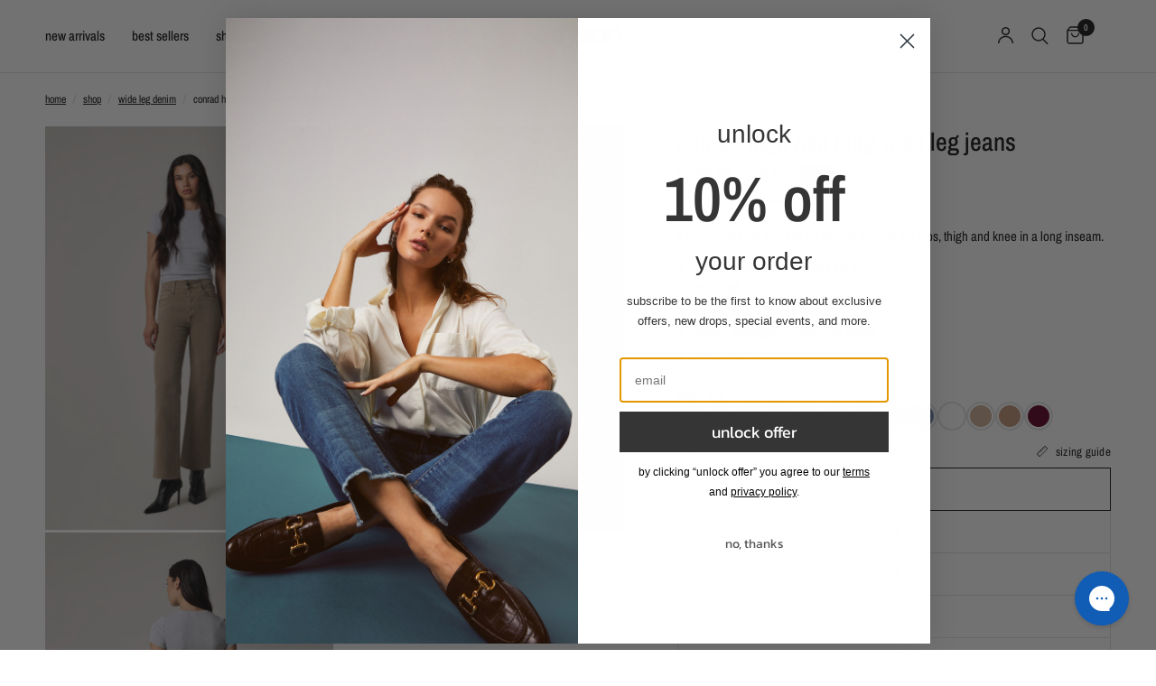

--- FILE ---
content_type: text/html; charset=utf-8
request_url: https://edyson.com/collections/wide-leg/products/n062pa2-conrad-high-rise-long-wide-leg-jeans-buff
body_size: 49323
content:
<!doctype html><html class="no-js" lang="en" dir="ltr">
<head>
	<meta charset="utf-8">
	<meta http-equiv="X-UA-Compatible" content="IE=edge,chrome=1">
	<meta name="viewport" content="width=device-width, initial-scale=1, maximum-scale=5, viewport-fit=cover">
	<meta name="theme-color" content="#ffffff">
	<link rel="canonical" href="https://edyson.com/products/n062pa2-conrad-high-rise-long-wide-leg-jeans-buff">
	<link rel="preconnect" href="https://cdn.shopify.com" crossorigin>
	<link rel="preload" as="style" href="//edyson.com/cdn/shop/t/25/assets/app.css?v=75979048194240353451746126074">
<link rel="preload" as="style" href="//edyson.com/cdn/shop/t/25/assets/product.css?v=17481990152205242641746126075">
<link rel="preload" as="image" href="//edyson.com/cdn/shop/files/43.jpg?v=1751142375&width=375" imagesrcset="//edyson.com/cdn/shop/files/43.jpg?v=1751142375&width=375 375w,//edyson.com/cdn/shop/files/43.jpg?v=1751142375&width=640 640w,//edyson.com/cdn/shop/files/43.jpg?v=1751142375&width=960 960w,//edyson.com/cdn/shop/files/43.jpg?v=1751142375&width=1280 1280w" imagesizes="auto">




<link href="//edyson.com/cdn/shop/t/25/assets/animations.min.js?v=125778792411641688251746126074" as="script" rel="preload">

<link href="//edyson.com/cdn/shop/t/25/assets/header.js?v=53973329853117484881746126074" as="script" rel="preload">
<link href="//edyson.com/cdn/shop/t/25/assets/vendor.min.js?v=57769212839167613861746126076" as="script" rel="preload">
<link href="//edyson.com/cdn/shop/t/25/assets/app.js?v=66788223405949496121746126074" as="script" rel="preload">
<link href="//edyson.com/cdn/shop/t/25/assets/slideshow.js?v=77914080626843417591746126075" as="script" rel="preload">

<script>
window.lazySizesConfig = window.lazySizesConfig || {};
window.lazySizesConfig.expand = 250;
window.lazySizesConfig.loadMode = 1;
window.lazySizesConfig.loadHidden = false;
</script>


	<link rel="icon" type="image/png" href="//edyson.com/cdn/shop/files/square-logo.jpg?crop=center&height=32&v=1743544334&width=32">

	<title>
	Conrad High Rise Long Wide Leg Jeans &ndash; Edyson
	</title>

	
	<meta name="description" content="Conrad High Rise Long Wide Leg Jeans">
	
<link rel="preconnect" href="https://fonts.shopifycdn.com" crossorigin>

<meta property="og:site_name" content="Edyson">
<meta property="og:url" content="https://edyson.com/products/n062pa2-conrad-high-rise-long-wide-leg-jeans-buff">
<meta property="og:title" content="Conrad High Rise Long Wide Leg Jeans">
<meta property="og:type" content="product">
<meta property="og:description" content="Conrad High Rise Long Wide Leg Jeans"><meta property="og:image" content="http://edyson.com/cdn/shop/files/43.jpg?v=1751142375">
  <meta property="og:image:secure_url" content="https://edyson.com/cdn/shop/files/43.jpg?v=1751142375">
  <meta property="og:image:width" content="3214">
  <meta property="og:image:height" content="4500"><meta property="og:price:amount" content="49.50">
  <meta property="og:price:currency" content="USD"><meta name="twitter:card" content="summary_large_image">
<meta name="twitter:title" content="Conrad High Rise Long Wide Leg Jeans">
<meta name="twitter:description" content="Conrad High Rise Long Wide Leg Jeans">


	<link href="//edyson.com/cdn/shop/t/25/assets/app.css?v=75979048194240353451746126074" rel="stylesheet" type="text/css" media="all" />

	<style data-shopify>
	@font-face {
  font-family: "Archivo Narrow";
  font-weight: 400;
  font-style: normal;
  font-display: swap;
  src: url("//edyson.com/cdn/fonts/archivo_narrow/archivonarrow_n4.5c3bab850a22055c235cf940f895d873a8689d70.woff2") format("woff2"),
       url("//edyson.com/cdn/fonts/archivo_narrow/archivonarrow_n4.ea12dd22d3319d164475c1d047ae8f973041a9ff.woff") format("woff");
}

@font-face {
  font-family: "Archivo Narrow";
  font-weight: 500;
  font-style: normal;
  font-display: swap;
  src: url("//edyson.com/cdn/fonts/archivo_narrow/archivonarrow_n5.d7d2ed7fbf03e65de95fbf4dd65b8f16594058a7.woff2") format("woff2"),
       url("//edyson.com/cdn/fonts/archivo_narrow/archivonarrow_n5.1b34a2bfca6fa7ceb43f421bf0098175c735e91b.woff") format("woff");
}

@font-face {
  font-family: "Archivo Narrow";
  font-weight: 600;
  font-style: normal;
  font-display: swap;
  src: url("//edyson.com/cdn/fonts/archivo_narrow/archivonarrow_n6.39db873f9e4e9c8ab7083354b267ce7500b7ee9e.woff2") format("woff2"),
       url("//edyson.com/cdn/fonts/archivo_narrow/archivonarrow_n6.997d285d710a777a602467368cc2fbd11a20033e.woff") format("woff");
}

@font-face {
  font-family: "Archivo Narrow";
  font-weight: 400;
  font-style: italic;
  font-display: swap;
  src: url("//edyson.com/cdn/fonts/archivo_narrow/archivonarrow_i4.59445c13f0e607542640c8a56f31dcd8ed680cfa.woff2") format("woff2"),
       url("//edyson.com/cdn/fonts/archivo_narrow/archivonarrow_i4.bbf26c99347034f8df1f87b08c4a929cfc5255c8.woff") format("woff");
}

@font-face {
  font-family: "Archivo Narrow";
  font-weight: 600;
  font-style: italic;
  font-display: swap;
  src: url("//edyson.com/cdn/fonts/archivo_narrow/archivonarrow_i6.21c69730cb55f9ff454529f520897ee241e78c97.woff2") format("woff2"),
       url("//edyson.com/cdn/fonts/archivo_narrow/archivonarrow_i6.6c25ccdf80ef4616ffdc61ea3e51d7ed480f0d13.woff") format("woff");
}


		@font-face {
  font-family: "Archivo Narrow";
  font-weight: 600;
  font-style: normal;
  font-display: swap;
  src: url("//edyson.com/cdn/fonts/archivo_narrow/archivonarrow_n6.39db873f9e4e9c8ab7083354b267ce7500b7ee9e.woff2") format("woff2"),
       url("//edyson.com/cdn/fonts/archivo_narrow/archivonarrow_n6.997d285d710a777a602467368cc2fbd11a20033e.woff") format("woff");
}

@font-face {
  font-family: "Archivo Narrow";
  font-weight: 400;
  font-style: normal;
  font-display: swap;
  src: url("//edyson.com/cdn/fonts/archivo_narrow/archivonarrow_n4.5c3bab850a22055c235cf940f895d873a8689d70.woff2") format("woff2"),
       url("//edyson.com/cdn/fonts/archivo_narrow/archivonarrow_n4.ea12dd22d3319d164475c1d047ae8f973041a9ff.woff") format("woff");
}

h1,h2,h3,h4,h5,h6,
	.h1,.h2,.h3,.h4,.h5,.h6,
	.logolink.text-logo,
	.heading-font,
	.h1-xlarge,
	.h1-large,
	.customer-addresses .my-address .address-index {
		font-style: normal;
		font-weight: 600;
		font-family: "Archivo Narrow", sans-serif;
	}
	body,
	.body-font,
	.thb-product-detail .product-title {
		font-style: normal;
		font-weight: 400;
		font-family: "Archivo Narrow", sans-serif;
	}
	:root {
		--mobile-swipe-width: calc(90vw - 30px);
		--font-body-scale: 1.0;
		--font-body-line-height-scale: 1.0;
		--font-body-letter-spacing: 0.0em;
		--font-body-medium-weight: 500;
    --font-body-bold-weight: 600;
		--font-announcement-scale: 1.0;
		--font-heading-scale: 1.0;
		--font-heading-line-height-scale: 1.0;
		--font-heading-letter-spacing: 0.0em;
		--font-navigation-scale: 1.0;
		--navigation-item-spacing: 15px;
		--font-product-title-scale: 1.0;
		--font-product-title-line-height-scale: 1.0;
		--button-letter-spacing: 0.02em;
		--button-font-scale: 1.0;

		--bg-body: #ffffff;
		--bg-body-rgb: 255,255,255;
		--bg-body-darken: #f7f7f7;
		--payment-terms-background-color: #ffffff;
		--color-body: #151515;
		--color-body-rgb: 21,21,21;
		--color-accent: #151515;
		--color-accent-rgb: 21,21,21;
		--color-border: #E2E2E2;
		--color-form-border: #dedede;
		--color-overlay-rgb: 0,0,0;

		--shopify-accelerated-checkout-button-block-size: 48px;
		--shopify-accelerated-checkout-inline-alignment: center;
		--shopify-accelerated-checkout-skeleton-animation-duration: 0.25s;

		--color-announcement-bar-text: #ffffff;
		--color-announcement-bar-bg: #151515;

		--color-header-bg: #ffffff;
		--color-header-bg-rgb: 255,255,255;
		--color-header-text: #151515;
		--color-header-text-rgb: 21,21,21;
		--color-header-links: #151515;
		--color-header-links-rgb: 21,21,21;
		--color-header-links-hover: #151515;
		--color-header-icons: #151515;
		--color-header-border: #E2E2E2;

		--solid-button-background: #151515;
		--solid-button-label: #ffffff;
		--outline-button-label: #151515;
		--button-border-radius: 0px;
		--shopify-accelerated-checkout-button-border-radius: 0px;

		--color-price: #151515;
		--color-price-discounted: #ee3b45;
		--color-star: #FD9A52;
		--color-dots: #151515;

		--color-inventory-instock: #279A4B;
		--color-inventory-lowstock: #FB9E5B;

		--section-spacing-mobile: 50px;
		--section-spacing-desktop: 90px;

		--color-badge-text: #ffffff;
		--color-badge-sold-out: #939393;
		--color-badge-sale: #151515;
		
		--color-badge-preorder: #666666;
		--badge-corner-radius: 13px;

		--color-footer-text: #FFFFFF;
		--color-footer-text-rgb: 255,255,255;
		--color-footer-link: #FFFFFF;
		--color-footer-link-hover: #FFFFFF;
		--color-footer-border: #444444;
		--color-footer-border-rgb: 68,68,68;
		--color-footer-bg: #151515;
	}



</style>


	<script>
		window.theme = window.theme || {};
		theme = {
			settings: {
				money_with_currency_format:"${{amount}}",
				cart_drawer:true,
				product_id: 8934818840888,
			},
			routes: {
				root_url: '/',
				cart_url: '/cart',
				cart_add_url: '/cart/add',
				search_url: '/search',
				cart_change_url: '/cart/change',
				cart_update_url: '/cart/update',
				cart_clear_url: '/cart/clear',
				predictive_search_url: '/search/suggest',
			},
			variantStrings: {
        addToCart: `Add to cart`,
        soldOut: `Sold out`,
        unavailable: `Unavailable`,
        preOrder: `Pre-order`,
      },
			strings: {
				requiresTerms: `You must agree with the terms and conditions of sales to check out`,
				shippingEstimatorNoResults: `Sorry, we do not ship to your address.`,
				shippingEstimatorOneResult: `There is one shipping rate for your address:`,
				shippingEstimatorMultipleResults: `There are several shipping rates for your address:`,
				shippingEstimatorError: `One or more error occurred while retrieving shipping rates:`
			}
		};
	</script>
	<script>window.performance && window.performance.mark && window.performance.mark('shopify.content_for_header.start');</script><meta name="facebook-domain-verification" content="uybdem1ukfkfgpx9tsczbmctsfc4u8">
<meta name="google-site-verification" content="Z2qaMzMogeCqUvSnvTnU5ejRUk8DWHF2DdDsRbcFQJw">
<meta id="shopify-digital-wallet" name="shopify-digital-wallet" content="/71489356088/digital_wallets/dialog">
<meta name="shopify-checkout-api-token" content="b97fd6840d1cc2b6570975a7832a0be4">
<meta id="in-context-paypal-metadata" data-shop-id="71489356088" data-venmo-supported="false" data-environment="production" data-locale="en_US" data-paypal-v4="true" data-currency="USD">
<link rel="alternate" type="application/json+oembed" href="https://edyson.com/products/n062pa2-conrad-high-rise-long-wide-leg-jeans-buff.oembed">
<script async="async" src="/checkouts/internal/preloads.js?locale=en-US"></script>
<link rel="preconnect" href="https://shop.app" crossorigin="anonymous">
<script async="async" src="https://shop.app/checkouts/internal/preloads.js?locale=en-US&shop_id=71489356088" crossorigin="anonymous"></script>
<script id="apple-pay-shop-capabilities" type="application/json">{"shopId":71489356088,"countryCode":"US","currencyCode":"USD","merchantCapabilities":["supports3DS"],"merchantId":"gid:\/\/shopify\/Shop\/71489356088","merchantName":"Edyson","requiredBillingContactFields":["postalAddress","email"],"requiredShippingContactFields":["postalAddress","email"],"shippingType":"shipping","supportedNetworks":["visa","masterCard","amex","discover","elo","jcb"],"total":{"type":"pending","label":"Edyson","amount":"1.00"},"shopifyPaymentsEnabled":true,"supportsSubscriptions":true}</script>
<script id="shopify-features" type="application/json">{"accessToken":"b97fd6840d1cc2b6570975a7832a0be4","betas":["rich-media-storefront-analytics"],"domain":"edyson.com","predictiveSearch":true,"shopId":71489356088,"locale":"en"}</script>
<script>var Shopify = Shopify || {};
Shopify.shop = "edysonsdenim.myshopify.com";
Shopify.locale = "en";
Shopify.currency = {"active":"USD","rate":"1.0"};
Shopify.country = "US";
Shopify.theme = {"name":"2025 - 8.4.0 Updated (DONT EDIT CODE)","id":178192187704,"schema_name":"Reformation","schema_version":"8.4.0","theme_store_id":1762,"role":"main"};
Shopify.theme.handle = "null";
Shopify.theme.style = {"id":null,"handle":null};
Shopify.cdnHost = "edyson.com/cdn";
Shopify.routes = Shopify.routes || {};
Shopify.routes.root = "/";</script>
<script type="module">!function(o){(o.Shopify=o.Shopify||{}).modules=!0}(window);</script>
<script>!function(o){function n(){var o=[];function n(){o.push(Array.prototype.slice.apply(arguments))}return n.q=o,n}var t=o.Shopify=o.Shopify||{};t.loadFeatures=n(),t.autoloadFeatures=n()}(window);</script>
<script>
  window.ShopifyPay = window.ShopifyPay || {};
  window.ShopifyPay.apiHost = "shop.app\/pay";
  window.ShopifyPay.redirectState = null;
</script>
<script id="shop-js-analytics" type="application/json">{"pageType":"product"}</script>
<script defer="defer" async type="module" src="//edyson.com/cdn/shopifycloud/shop-js/modules/v2/client.init-shop-cart-sync_BT-GjEfc.en.esm.js"></script>
<script defer="defer" async type="module" src="//edyson.com/cdn/shopifycloud/shop-js/modules/v2/chunk.common_D58fp_Oc.esm.js"></script>
<script defer="defer" async type="module" src="//edyson.com/cdn/shopifycloud/shop-js/modules/v2/chunk.modal_xMitdFEc.esm.js"></script>
<script type="module">
  await import("//edyson.com/cdn/shopifycloud/shop-js/modules/v2/client.init-shop-cart-sync_BT-GjEfc.en.esm.js");
await import("//edyson.com/cdn/shopifycloud/shop-js/modules/v2/chunk.common_D58fp_Oc.esm.js");
await import("//edyson.com/cdn/shopifycloud/shop-js/modules/v2/chunk.modal_xMitdFEc.esm.js");

  window.Shopify.SignInWithShop?.initShopCartSync?.({"fedCMEnabled":true,"windoidEnabled":true});

</script>
<script defer="defer" async type="module" src="//edyson.com/cdn/shopifycloud/shop-js/modules/v2/client.payment-terms_Ci9AEqFq.en.esm.js"></script>
<script defer="defer" async type="module" src="//edyson.com/cdn/shopifycloud/shop-js/modules/v2/chunk.common_D58fp_Oc.esm.js"></script>
<script defer="defer" async type="module" src="//edyson.com/cdn/shopifycloud/shop-js/modules/v2/chunk.modal_xMitdFEc.esm.js"></script>
<script type="module">
  await import("//edyson.com/cdn/shopifycloud/shop-js/modules/v2/client.payment-terms_Ci9AEqFq.en.esm.js");
await import("//edyson.com/cdn/shopifycloud/shop-js/modules/v2/chunk.common_D58fp_Oc.esm.js");
await import("//edyson.com/cdn/shopifycloud/shop-js/modules/v2/chunk.modal_xMitdFEc.esm.js");

  
</script>
<script>
  window.Shopify = window.Shopify || {};
  if (!window.Shopify.featureAssets) window.Shopify.featureAssets = {};
  window.Shopify.featureAssets['shop-js'] = {"shop-cart-sync":["modules/v2/client.shop-cart-sync_DZOKe7Ll.en.esm.js","modules/v2/chunk.common_D58fp_Oc.esm.js","modules/v2/chunk.modal_xMitdFEc.esm.js"],"init-fed-cm":["modules/v2/client.init-fed-cm_B6oLuCjv.en.esm.js","modules/v2/chunk.common_D58fp_Oc.esm.js","modules/v2/chunk.modal_xMitdFEc.esm.js"],"shop-cash-offers":["modules/v2/client.shop-cash-offers_D2sdYoxE.en.esm.js","modules/v2/chunk.common_D58fp_Oc.esm.js","modules/v2/chunk.modal_xMitdFEc.esm.js"],"shop-login-button":["modules/v2/client.shop-login-button_QeVjl5Y3.en.esm.js","modules/v2/chunk.common_D58fp_Oc.esm.js","modules/v2/chunk.modal_xMitdFEc.esm.js"],"pay-button":["modules/v2/client.pay-button_DXTOsIq6.en.esm.js","modules/v2/chunk.common_D58fp_Oc.esm.js","modules/v2/chunk.modal_xMitdFEc.esm.js"],"shop-button":["modules/v2/client.shop-button_DQZHx9pm.en.esm.js","modules/v2/chunk.common_D58fp_Oc.esm.js","modules/v2/chunk.modal_xMitdFEc.esm.js"],"avatar":["modules/v2/client.avatar_BTnouDA3.en.esm.js"],"init-windoid":["modules/v2/client.init-windoid_CR1B-cfM.en.esm.js","modules/v2/chunk.common_D58fp_Oc.esm.js","modules/v2/chunk.modal_xMitdFEc.esm.js"],"init-shop-for-new-customer-accounts":["modules/v2/client.init-shop-for-new-customer-accounts_C_vY_xzh.en.esm.js","modules/v2/client.shop-login-button_QeVjl5Y3.en.esm.js","modules/v2/chunk.common_D58fp_Oc.esm.js","modules/v2/chunk.modal_xMitdFEc.esm.js"],"init-shop-email-lookup-coordinator":["modules/v2/client.init-shop-email-lookup-coordinator_BI7n9ZSv.en.esm.js","modules/v2/chunk.common_D58fp_Oc.esm.js","modules/v2/chunk.modal_xMitdFEc.esm.js"],"init-shop-cart-sync":["modules/v2/client.init-shop-cart-sync_BT-GjEfc.en.esm.js","modules/v2/chunk.common_D58fp_Oc.esm.js","modules/v2/chunk.modal_xMitdFEc.esm.js"],"shop-toast-manager":["modules/v2/client.shop-toast-manager_DiYdP3xc.en.esm.js","modules/v2/chunk.common_D58fp_Oc.esm.js","modules/v2/chunk.modal_xMitdFEc.esm.js"],"init-customer-accounts":["modules/v2/client.init-customer-accounts_D9ZNqS-Q.en.esm.js","modules/v2/client.shop-login-button_QeVjl5Y3.en.esm.js","modules/v2/chunk.common_D58fp_Oc.esm.js","modules/v2/chunk.modal_xMitdFEc.esm.js"],"init-customer-accounts-sign-up":["modules/v2/client.init-customer-accounts-sign-up_iGw4briv.en.esm.js","modules/v2/client.shop-login-button_QeVjl5Y3.en.esm.js","modules/v2/chunk.common_D58fp_Oc.esm.js","modules/v2/chunk.modal_xMitdFEc.esm.js"],"shop-follow-button":["modules/v2/client.shop-follow-button_CqMgW2wH.en.esm.js","modules/v2/chunk.common_D58fp_Oc.esm.js","modules/v2/chunk.modal_xMitdFEc.esm.js"],"checkout-modal":["modules/v2/client.checkout-modal_xHeaAweL.en.esm.js","modules/v2/chunk.common_D58fp_Oc.esm.js","modules/v2/chunk.modal_xMitdFEc.esm.js"],"shop-login":["modules/v2/client.shop-login_D91U-Q7h.en.esm.js","modules/v2/chunk.common_D58fp_Oc.esm.js","modules/v2/chunk.modal_xMitdFEc.esm.js"],"lead-capture":["modules/v2/client.lead-capture_BJmE1dJe.en.esm.js","modules/v2/chunk.common_D58fp_Oc.esm.js","modules/v2/chunk.modal_xMitdFEc.esm.js"],"payment-terms":["modules/v2/client.payment-terms_Ci9AEqFq.en.esm.js","modules/v2/chunk.common_D58fp_Oc.esm.js","modules/v2/chunk.modal_xMitdFEc.esm.js"]};
</script>
<script id="__st">var __st={"a":71489356088,"offset":-28800,"reqid":"d0cd8063-8e8a-434c-9517-8df79b6e3744-1769216248","pageurl":"edyson.com\/collections\/wide-leg\/products\/n062pa2-conrad-high-rise-long-wide-leg-jeans-buff","u":"0e5983084fd2","p":"product","rtyp":"product","rid":8934818840888};</script>
<script>window.ShopifyPaypalV4VisibilityTracking = true;</script>
<script id="captcha-bootstrap">!function(){'use strict';const t='contact',e='account',n='new_comment',o=[[t,t],['blogs',n],['comments',n],[t,'customer']],c=[[e,'customer_login'],[e,'guest_login'],[e,'recover_customer_password'],[e,'create_customer']],r=t=>t.map((([t,e])=>`form[action*='/${t}']:not([data-nocaptcha='true']) input[name='form_type'][value='${e}']`)).join(','),a=t=>()=>t?[...document.querySelectorAll(t)].map((t=>t.form)):[];function s(){const t=[...o],e=r(t);return a(e)}const i='password',u='form_key',d=['recaptcha-v3-token','g-recaptcha-response','h-captcha-response',i],f=()=>{try{return window.sessionStorage}catch{return}},m='__shopify_v',_=t=>t.elements[u];function p(t,e,n=!1){try{const o=window.sessionStorage,c=JSON.parse(o.getItem(e)),{data:r}=function(t){const{data:e,action:n}=t;return t[m]||n?{data:e,action:n}:{data:t,action:n}}(c);for(const[e,n]of Object.entries(r))t.elements[e]&&(t.elements[e].value=n);n&&o.removeItem(e)}catch(o){console.error('form repopulation failed',{error:o})}}const l='form_type',E='cptcha';function T(t){t.dataset[E]=!0}const w=window,h=w.document,L='Shopify',v='ce_forms',y='captcha';let A=!1;((t,e)=>{const n=(g='f06e6c50-85a8-45c8-87d0-21a2b65856fe',I='https://cdn.shopify.com/shopifycloud/storefront-forms-hcaptcha/ce_storefront_forms_captcha_hcaptcha.v1.5.2.iife.js',D={infoText:'Protected by hCaptcha',privacyText:'Privacy',termsText:'Terms'},(t,e,n)=>{const o=w[L][v],c=o.bindForm;if(c)return c(t,g,e,D).then(n);var r;o.q.push([[t,g,e,D],n]),r=I,A||(h.body.append(Object.assign(h.createElement('script'),{id:'captcha-provider',async:!0,src:r})),A=!0)});var g,I,D;w[L]=w[L]||{},w[L][v]=w[L][v]||{},w[L][v].q=[],w[L][y]=w[L][y]||{},w[L][y].protect=function(t,e){n(t,void 0,e),T(t)},Object.freeze(w[L][y]),function(t,e,n,w,h,L){const[v,y,A,g]=function(t,e,n){const i=e?o:[],u=t?c:[],d=[...i,...u],f=r(d),m=r(i),_=r(d.filter((([t,e])=>n.includes(e))));return[a(f),a(m),a(_),s()]}(w,h,L),I=t=>{const e=t.target;return e instanceof HTMLFormElement?e:e&&e.form},D=t=>v().includes(t);t.addEventListener('submit',(t=>{const e=I(t);if(!e)return;const n=D(e)&&!e.dataset.hcaptchaBound&&!e.dataset.recaptchaBound,o=_(e),c=g().includes(e)&&(!o||!o.value);(n||c)&&t.preventDefault(),c&&!n&&(function(t){try{if(!f())return;!function(t){const e=f();if(!e)return;const n=_(t);if(!n)return;const o=n.value;o&&e.removeItem(o)}(t);const e=Array.from(Array(32),(()=>Math.random().toString(36)[2])).join('');!function(t,e){_(t)||t.append(Object.assign(document.createElement('input'),{type:'hidden',name:u})),t.elements[u].value=e}(t,e),function(t,e){const n=f();if(!n)return;const o=[...t.querySelectorAll(`input[type='${i}']`)].map((({name:t})=>t)),c=[...d,...o],r={};for(const[a,s]of new FormData(t).entries())c.includes(a)||(r[a]=s);n.setItem(e,JSON.stringify({[m]:1,action:t.action,data:r}))}(t,e)}catch(e){console.error('failed to persist form',e)}}(e),e.submit())}));const S=(t,e)=>{t&&!t.dataset[E]&&(n(t,e.some((e=>e===t))),T(t))};for(const o of['focusin','change'])t.addEventListener(o,(t=>{const e=I(t);D(e)&&S(e,y())}));const B=e.get('form_key'),M=e.get(l),P=B&&M;t.addEventListener('DOMContentLoaded',(()=>{const t=y();if(P)for(const e of t)e.elements[l].value===M&&p(e,B);[...new Set([...A(),...v().filter((t=>'true'===t.dataset.shopifyCaptcha))])].forEach((e=>S(e,t)))}))}(h,new URLSearchParams(w.location.search),n,t,e,['guest_login'])})(!0,!0)}();</script>
<script integrity="sha256-4kQ18oKyAcykRKYeNunJcIwy7WH5gtpwJnB7kiuLZ1E=" data-source-attribution="shopify.loadfeatures" defer="defer" src="//edyson.com/cdn/shopifycloud/storefront/assets/storefront/load_feature-a0a9edcb.js" crossorigin="anonymous"></script>
<script crossorigin="anonymous" defer="defer" src="//edyson.com/cdn/shopifycloud/storefront/assets/shopify_pay/storefront-65b4c6d7.js?v=20250812"></script>
<script data-source-attribution="shopify.dynamic_checkout.dynamic.init">var Shopify=Shopify||{};Shopify.PaymentButton=Shopify.PaymentButton||{isStorefrontPortableWallets:!0,init:function(){window.Shopify.PaymentButton.init=function(){};var t=document.createElement("script");t.src="https://edyson.com/cdn/shopifycloud/portable-wallets/latest/portable-wallets.en.js",t.type="module",document.head.appendChild(t)}};
</script>
<script data-source-attribution="shopify.dynamic_checkout.buyer_consent">
  function portableWalletsHideBuyerConsent(e){var t=document.getElementById("shopify-buyer-consent"),n=document.getElementById("shopify-subscription-policy-button");t&&n&&(t.classList.add("hidden"),t.setAttribute("aria-hidden","true"),n.removeEventListener("click",e))}function portableWalletsShowBuyerConsent(e){var t=document.getElementById("shopify-buyer-consent"),n=document.getElementById("shopify-subscription-policy-button");t&&n&&(t.classList.remove("hidden"),t.removeAttribute("aria-hidden"),n.addEventListener("click",e))}window.Shopify?.PaymentButton&&(window.Shopify.PaymentButton.hideBuyerConsent=portableWalletsHideBuyerConsent,window.Shopify.PaymentButton.showBuyerConsent=portableWalletsShowBuyerConsent);
</script>
<script data-source-attribution="shopify.dynamic_checkout.cart.bootstrap">document.addEventListener("DOMContentLoaded",(function(){function t(){return document.querySelector("shopify-accelerated-checkout-cart, shopify-accelerated-checkout")}if(t())Shopify.PaymentButton.init();else{new MutationObserver((function(e,n){t()&&(Shopify.PaymentButton.init(),n.disconnect())})).observe(document.body,{childList:!0,subtree:!0})}}));
</script>
<link id="shopify-accelerated-checkout-styles" rel="stylesheet" media="screen" href="https://edyson.com/cdn/shopifycloud/portable-wallets/latest/accelerated-checkout-backwards-compat.css" crossorigin="anonymous">
<style id="shopify-accelerated-checkout-cart">
        #shopify-buyer-consent {
  margin-top: 1em;
  display: inline-block;
  width: 100%;
}

#shopify-buyer-consent.hidden {
  display: none;
}

#shopify-subscription-policy-button {
  background: none;
  border: none;
  padding: 0;
  text-decoration: underline;
  font-size: inherit;
  cursor: pointer;
}

#shopify-subscription-policy-button::before {
  box-shadow: none;
}

      </style>

<script>window.performance && window.performance.mark && window.performance.mark('shopify.content_for_header.end');</script> <!-- Header hook for plugins -->

	<script>document.documentElement.className = document.documentElement.className.replace('no-js', 'js');</script>
	<meta name="facebook-domain-verification" content="0lvy15mh1oagoyojckuq5ju9ca6p9n">
<!-- BEGIN app block: shopify://apps/p3nf58dnb-opensend/blocks/opensend/a0c3788d-001b-4e09-942b-54093a1aad99 -->
<script type='text/javascript'>
!function(s) {
  let o = s.createElement('script'), u = s.getElementsByTagName('script')[0];
  o.src = 'https://cdn.aggle.net/oir/oir.min.js';
  o.async = !0, o.setAttribute('oirtyp', '48b1feaa'), o.setAttribute('oirid', 'P3NF58DNB');
  u.parentNode.insertBefore(o, u);
}(document);
</script>

<script type='text/javascript'>
!function(e) {
  let t = {  };
  (e._oirtrk = e._oirtrk || []).push(['track', 'on-site', t]);
}(window);
</script>


<!-- END app block --><!-- BEGIN app block: shopify://apps/xo-insert-code/blocks/insert-code-header/72017b12-3679-442e-b23c-5c62460717f5 --><!-- XO-InsertCode Header -->



  
<!-- End: XO-InsertCode Header -->


<!-- END app block --><!-- BEGIN app block: shopify://apps/trynow-try-before-you-buy/blocks/gated-flow/4c8ee11a-0e2d-4d12-800e-b312601aebc7 -->




<script>
  function onTrynowReady() {
    window.trynow.initialize({
      myshopifyDomain: 'edysonsdenim.myshopify.com',
      root: window.Shopify?.routes?.root ?? '/',
      currency: 'USD',
      preview: false ?? false,
      logLevel: 'silent'
    })
  }
</script>


  
  <script
    data-trynow
    async
    src='https://components.trynow.net/shopify/1.29.1/trynow.min.js'
    onload='onTrynowReady()'
  ></script>





<!-- END app block --><!-- BEGIN app block: shopify://apps/klaviyo-email-marketing-sms/blocks/klaviyo-onsite-embed/2632fe16-c075-4321-a88b-50b567f42507 -->












  <script async src="https://static.klaviyo.com/onsite/js/Tt6akf/klaviyo.js?company_id=Tt6akf"></script>
  <script>!function(){if(!window.klaviyo){window._klOnsite=window._klOnsite||[];try{window.klaviyo=new Proxy({},{get:function(n,i){return"push"===i?function(){var n;(n=window._klOnsite).push.apply(n,arguments)}:function(){for(var n=arguments.length,o=new Array(n),w=0;w<n;w++)o[w]=arguments[w];var t="function"==typeof o[o.length-1]?o.pop():void 0,e=new Promise((function(n){window._klOnsite.push([i].concat(o,[function(i){t&&t(i),n(i)}]))}));return e}}})}catch(n){window.klaviyo=window.klaviyo||[],window.klaviyo.push=function(){var n;(n=window._klOnsite).push.apply(n,arguments)}}}}();</script>

  
    <script id="viewed_product">
      if (item == null) {
        var _learnq = _learnq || [];

        var MetafieldReviews = null
        var MetafieldYotpoRating = null
        var MetafieldYotpoCount = null
        var MetafieldLooxRating = null
        var MetafieldLooxCount = null
        var okendoProduct = null
        var okendoProductReviewCount = null
        var okendoProductReviewAverageValue = null
        try {
          // The following fields are used for Customer Hub recently viewed in order to add reviews.
          // This information is not part of __kla_viewed. Instead, it is part of __kla_viewed_reviewed_items
          MetafieldReviews = {"rating":{"scale_min":"1.0","scale_max":"5.0","value":"5.0"},"rating_count":5};
          MetafieldYotpoRating = null
          MetafieldYotpoCount = null
          MetafieldLooxRating = null
          MetafieldLooxCount = null

          okendoProduct = {"reviewCount":5,"reviewAverageValue":"5.0"}
          // If the okendo metafield is not legacy, it will error, which then requires the new json formatted data
          if (okendoProduct && 'error' in okendoProduct) {
            okendoProduct = null
          }
          okendoProductReviewCount = okendoProduct ? okendoProduct.reviewCount : null
          okendoProductReviewAverageValue = okendoProduct ? okendoProduct.reviewAverageValue : null
        } catch (error) {
          console.error('Error in Klaviyo onsite reviews tracking:', error);
        }

        var item = {
          Name: "Conrad High Rise Long Wide Leg Jeans",
          ProductID: 8934818840888,
          Categories: ["All Products","Conrad Wide Leg","Organic Cotton Collection","spring 2024 collection","Stretch","Warehouse Sale","Wide Leg Denim","Winter Colors","Zip Fly"],
          ImageURL: "https://edyson.com/cdn/shop/files/43_grande.jpg?v=1751142375",
          URL: "https://edyson.com/products/n062pa2-conrad-high-rise-long-wide-leg-jeans-buff",
          Brand: "vendor-unknown",
          Price: "$49.50",
          Value: "49.50",
          CompareAtPrice: "$198.00"
        };
        _learnq.push(['track', 'Viewed Product', item]);
        _learnq.push(['trackViewedItem', {
          Title: item.Name,
          ItemId: item.ProductID,
          Categories: item.Categories,
          ImageUrl: item.ImageURL,
          Url: item.URL,
          Metadata: {
            Brand: item.Brand,
            Price: item.Price,
            Value: item.Value,
            CompareAtPrice: item.CompareAtPrice
          },
          metafields:{
            reviews: MetafieldReviews,
            yotpo:{
              rating: MetafieldYotpoRating,
              count: MetafieldYotpoCount,
            },
            loox:{
              rating: MetafieldLooxRating,
              count: MetafieldLooxCount,
            },
            okendo: {
              rating: okendoProductReviewAverageValue,
              count: okendoProductReviewCount,
            }
          }
        }]);
      }
    </script>
  




  <script>
    window.klaviyoReviewsProductDesignMode = false
  </script>







<!-- END app block --><!-- BEGIN app block: shopify://apps/linkedoption/blocks/app-embed/564f3d71-fe5e-48d7-a0de-284b76666f1e --><style>.king-linked-options-collection__container {
      --align: start;
      --margin-top: 10px;
      --margin-bottom: 0px;
      --count-font-size: 12px;
      --count-font-color: #5f6772;
      --label-layout: column;
      --label-font-size: 12px;
      --label-font-color: #5f6772;
      --label-space: 4px;
    }
    .lv-option-collection-color-swatch {
      --border-width: 1px;
      --border-color: #cbcbcb;
      --border-color-active: #5f6772;
      --border-color-hover: #5f6772;
      --padding: 2px;
      --size: 24px;
    }
    .lv-option-collection-image-swatch {
      --border-width: 1px;
      --border-color: #d4d4d4;
      --border-color-active: #5f6772;
      --border-color-hover: #5f6772;
      --padding: 2px;
      --size: 24px;
    }
    .lv-option-collection-button {
      --border-width: 1px;
      --padding: 4px;
      --border-color: #babfc3;
      --border-color-active: #4f5354;
      --border-color-hover: #4f5354;
      --bg-color: #fff;
      --bg-color-active: #fff;
      --text-color: #000;
      --text-color-active: #000;
    }
    .lv-option-collection-dropdown,
    .lv-option-collection-dropdown-options {
      --bg-color: #ffffff;
      --text-color: #5f6772;
      --border-width: 1px;
      --border-color: #5f6772;
      --border-radius: 1px;
      --padding: 6px;
      --text-color-active: #202020;
      --bg-color-active: #eee;
    }
  </style><!-- BEGIN app snippet: config --><script>
  window.kingLinkedOptionConfig = window.kingLinkedOptionConfig || {};
  kingLinkedOptionConfig.version = "v1";
  kingLinkedOptionConfig.enabled = true;
  kingLinkedOptionConfig.featuredProductEnabled = false;
  kingLinkedOptionConfig.shop = "edysonsdenim.myshopify.com";
  kingLinkedOptionConfig.country = "US";
  kingLinkedOptionConfig.language = "en";
  kingLinkedOptionConfig.currency = "USD";
  kingLinkedOptionConfig.shopDomain = "edyson.com";
  kingLinkedOptionConfig.pageType = "product";
  kingLinkedOptionConfig.moneyFormat = "${{amount}}";
  kingLinkedOptionConfig.moneyFormatWithCurrency = "${{amount}} USD";
  kingLinkedOptionConfig.prefix = "";
  kingLinkedOptionConfig.namespace = "app--20802568193--king-linked-options";
  kingLinkedOptionConfig.hide = true;
  kingLinkedOptionConfig.remove = false;
  kingLinkedOptionConfig.storefrontAccessToken = "44e26ed050db915a9e2772727a2adf8d";
  kingLinkedOptionConfig.cartAttributeEnabled = false;
  kingLinkedOptionConfig.cartAttributeSelector = "";
  kingLinkedOptionConfig.hideDuplicateOption = false;
  kingLinkedOptionConfig.hideDuplicate = false;
  kingLinkedOptionConfig.subcategoryInCardMode = "FULL_OPTION";
  kingLinkedOptionConfig.enableSeamlessOptionSwitching = false;
  kingLinkedOptionConfig.seamlessSectionIds = [];
  kingLinkedOptionConfig.themeConfigV2 = {"liveThemeId":"178192187704","themes":[{"themeIds":["177414832440","143655043384","147750715704","152529109304","159807537464","163300213048","163591422264","166224691512","166632948024","166633144632","171065049400","171734401336","172173623608","172278776120","172395430200","172468764984","173409272120","176616800568","177306009912","178055020856","178192187704","180292354360","182130704696"],"themeStoreId":"1762","themeName":"Reformation","product":{"points":[],"variant":{"id":"variant-selects","option":{"id":"fieldset","name":{"id":".form__label","type":"text"}}},"container":".product-information","exclude":"","hide":""},"productCard":{"item":{"card":"product-card","link":"a","price":".price>ins>.amount","title":".product-card-title","image_1":".product-primary-image","image_2":".product-secondary-image","image_1_type":"image","image_2_type":"image","compareAtPrice":".price>del>.amount"},"points":[{"id":".product-card--add-to-cart-button-container","pos":"BEFORE"},{"id":".product-card-info","pos":"INSIDE"},{"id":".product-card-swatches--container","pos":"AFTER"}],"callback":"const btn = card.querySelector('quick-view'); if (btn) { btn.dataset.productHandle = product.handle; }","exclude":"","hide":""},"quickView":{"type":"global","option":"fieldset","points":[{"id":"variant-selects","pos":"BEFORE"},{"id":".product-title-container","pos":"AFTER"},{"id":"product-form","pos":"BEFORE"}],"trigger":".product-card-quickview","variant":"variant-selects","container":".product-drawer","productId":{"id":"form[action*='/cart/add'] input[name='product-id']","type":"value"},"getVariantEl":"const optionEls = variant.querySelectorAll(option); return Array.from(optionEls).find(optionEl => optionEl.dataset.handle?.toLowerCase() == optionName.toLowerCase());"}}]};
  kingLinkedOptionConfig.product = {
    id: 8934818840888,
    active: true,
    groupType: "SINGLE",
    autoScroll: false,
    anchor: "king-linked-options-section",
    options: ["Size","Color"],
    trans: {}
  };
  kingLinkedOptionConfig.productCard = {
    enabled: true,
    multiOptionEnabled: false,
    hideOptions: "",
    applyPages: ["article","blog","cart","collection","index","page","product","search"],
    customize: {"align":"LEFT","marginTop":10,"imageAlign":"CENTER","buttonLimit":5,"buttonStyle":"SQUARE","dropdownIcon":1,"marginBottom":0,"buttonPadding":4,"twoColorStyle":"right","colorSwatchSize":24,"dropdownPadding":6,"imageSwatchSize":24,"colorSwatchLimit":"5","colorSwatchStyle":"ROUND","imageSwatchLimit":5,"imageSwatchStyle":"ROUND","buttonBorderWidth":1,"buttonColorActive":"#fff","buttonColorNormal":"#fff","dropdownTextColor":"#5f6772","colorSwatchPadding":2,"imageSwatchPadding":2,"colorSwatchTooltips":true,"dropdownBorderColor":"#5f6772","dropdownBorderWidth":1,"imageSwatchTooltips":false,"buttonTextColorActive":"#000","buttonTextColorNormal":"#000","buttonBorderColorHover":"#4f5354","buttonUnavailableStyle":"CROSS","colorSwatchBorderWidth":1,"imageSwatchBorderWidth":1,"buttonBorderColorActive":"#4f5354","buttonBorderColorNormal":"#babfc3","dropdownBackgroundColor":"#ffffff","dropdownTextColorActive":"#202020","dropdownUnavailableStyle":"NONE","buttonHideUnmatchedVariant":false,"colorSwatchBorderColorHover":"#5f6772","colorSwatchUnavailableStyle":"HIDE","imageSwatchBorderColorHover":"#5f6772","imageSwatchUnavailableStyle":"CROSS","colorSwatchBorderColorActive":"#5f6772","colorSwatchBorderColorNormal":"#cbcbcb","dropdownHideUnmatchedVariant":false,"imageSwatchBorderColorActive":"#5f6772","imageSwatchBorderColorNormal":"#d4d4d4","dropdownBackgroundColorActive":"#eee","colorSwatchHideUnmatchedVariant":false,"imageSwatchHideUnmatchedVariant":false},
    clickBehavior: "REDIRECT",
  };
  kingLinkedOptionConfig.appTranslations = {};
</script>

<script id="lv-option-product-templates-data" type="application/json">
  [{"value":{"id":"4827","shop":"edysonsdenim.myshopify.com","name":"Color Swatch","type":"COLOR_SWATCH","isDefaultTemplate":true,"defaultOptionName":"Color","createdAt":"2025-04-26T03:57:55.000Z","updatedAt":"2026-01-13T06:17:53.000Z","gap":8,"size":"XS","align":"LEFT","shadow":"","textGap":4,"showText":false,"arrowSize":"18","hideLabel":false,"marginTop":0,"priceType":"DEFAULT","showBadge":false,"showPrice":false,"textWidth":"46","arrowStyle":"CIRCLE","labelSpace":8,"labelWidth":120,"layoutType":"STACK","maxShowNum":"80","swatchSize":24,"borderSpace":2,"borderWidth":2,"hoverEffect":"NAME","labelLayout":"STACK","priceFormat":"without_currency","slideLayout":"FLOAT","badgeBgColor":"#E83300","badgeOffsetX":0,"badgeOffsetY":0,"badgeOpacity":100,"borderRadius":100,"marginBottom":12,"outerPadding":0,"textFontSize":"12","textPosition":"bottom","badgeFontSize":8,"badgePaddingX":6,"badgePaddingY":2,"badgePosition":"top right","priceFontSize":12,"showSeparator":true,"textLineClamp":1,"titleFontSize":14,"twoColorStyle":"right","badgeTextColor":"#fff","priceFontColor":"#6A6A6A","textFontWeight":400,"badgeFontWeight":600,"priceAboveSpace":4,"priceFontWeight":400,"titleFontWeight":700,"titleLineHeight":18,"borderColorHover":"#e4e4e4","outerBorderWidth":0,"unavailableStyle":"HIDE","badgeBorderRadius":2,"borderColorActive":"#4f5354","borderColorNormal":"#e4e4e4","hideActiveProduct":false,"outerBorderRadius":0,"showSelectedTitle":true,"displayActiveFirst":true,"outOfStockRedirect":true,"hideUnmatchedVariant":false,"outerBorderColorHover":"#e4e4e4","outerBorderColorActive":"#4f5354","outerBorderColorNormal":"#e4e4e4","selectedTitleFontWeight":400}}]
</script>
<script id="lv-option-product-group-data" type="application/json">
  {"active":true,"templates":["gid:\/\/shopify\/Metaobject\/84492648760"],"trans":{},"value":{"id":"101776","type":"SINGLE","tpl_id":"4827","collection_type":"DEFAULT","hide_in_collection":false,"title":"Color","products":[{"id":"9095927693624","status":1,"handle":"n043pa9l-conrad-high-rise-long-wide-leg-jeans-lightcamillowash","value":"Light Camillo","image":"https:\/\/thumbnail.getalltool.com\/lo\/edysonsdenim.myshopify.com\/f68733420319e50785d89b7407d5859e_250","color_type":1,"color":"#d1d9e1","color1":"","color_image":"","out_of_stock":false,"badge":""},{"id":"8450220622136","status":1,"handle":"n085pa1l-conrad-high-rise-long-wide-leg-lightalki","value":"Light Alki","image":"https:\/\/thumbnail.getalltool.com\/lo\/edysonsdenim.myshopify.com\/bb9de5c5540c67b0ace5e6a6fc31d6a8_250","color_type":1,"color":"#a2aec2","color1":"","color_image":"","out_of_stock":false,"badge":""},{"id":"9095927824696","status":1,"handle":"n105pa2-conrad-high-rise-long-wide-leg-jeans-mediumsunsetwash","value":"Medium Sunset","image":"https:\/\/thumbnail.getalltool.com\/lo\/edysonsdenim.myshopify.com\/ce1c0bdee358a02e0b0ca65f668cbdd1_250","color_type":1,"color":"#8797b4","color1":"","color_image":"","out_of_stock":false,"badge":""},{"id":"8450220753208","status":1,"handle":"n086pa1l-conrad-high-rise-long-wide-leg-mediumfremont","value":"Medium Fremont","image":"https:\/\/thumbnail.getalltool.com\/lo\/edysonsdenim.myshopify.com\/a9075030360f96c0e79c65e0f2319591_250","color_type":1,"color":"#98a6af","color1":"","color_image":"","out_of_stock":false,"badge":""},{"id":"10165425471800","status":1,"handle":"n085pa6l-conrad-high-rise-long-wide-leg-jeans-mediumcarmelwash","value":"Medium Carmel","image":"https:\/\/thumbnail.getalltool.com\/lo\/edysonsdenim.myshopify.com\/ecfa49fe086ebb1753d1b458e90216ca.jpg","color_type":1,"color":"#8190ae","color1":"","color_image":"","out_of_stock":false,"badge":""},{"id":"8524576555320","status":1,"handle":"n085pa2l-conrad-high-rise-long-wide-leg-mediumdevon","value":"Medium Devon","image":"https:\/\/thumbnail.getalltool.com\/lo\/edysonsdenim.myshopify.com\/92fa67c9d2bc7dde6209b75fed0ec8a3_250","color_type":1,"color":"#778b9c","color1":"","color_image":"","out_of_stock":false,"badge":""},{"id":"8524577505592","status":1,"handle":"n105pa1-conrad-high-rise-long-wide-leg-mediumregentwash","value":"Medium Regent","image":"https:\/\/thumbnail.getalltool.com\/lo\/edysonsdenim.myshopify.com\/bb9730f34d6d2fe311687d31fc8ec0ef_250","color_type":1,"color":"#728faa","color1":"","color_image":"","out_of_stock":false,"badge":""},{"id":"8128583205176","status":1,"handle":"n043pa6l-conrad-high-rise-wide-leg-darkbowery","value":"Dark Bowery","image":"https:\/\/thumbnail.getalltool.com\/lo\/edysonsdenim.myshopify.com\/b5d871403519419aaf11bd63a7b3dabd_250","color_type":1,"color":"#7286a3","color1":"","color_image":"","out_of_stock":false,"badge":""},{"id":"8128583598392","status":1,"handle":"n062pa1-conrad-high-rise-wide-leg-white","value":"White","image":"https:\/\/thumbnail.getalltool.com\/lo\/edysonsdenim.myshopify.com\/50e930341ce377c99a880edf770c6d4a_250","color_type":1,"color":"#ffffff","color1":"","color_image":"","out_of_stock":false,"badge":""},{"id":"8934818840888","status":1,"handle":"n062pa2-conrad-high-rise-long-wide-leg-jeans-buff","value":"Buff","image":"https:\/\/thumbnail.getalltool.com\/lo\/edysonsdenim.myshopify.com\/9f1568d689c481a5f12f0e22915b4ec1_250","color_type":1,"color":"#ab9998","color1":"","color_image":"","out_of_stock":false,"badge":""},{"id":"9491223052600","status":1,"handle":"n085pa3l-conrad-high-rise-long-wide-leg-jeans-ginger","value":"Ginger","image":"https:\/\/thumbnail.getalltool.com\/lo\/edysonsdenim.myshopify.com\/b896e964fd565e5412e5bdf75002ddfe_250","color_type":1,"color":"#ccad93","color1":"","color_image":"","out_of_stock":false,"badge":""},{"id":"8450221048120","status":1,"handle":"n090pa2-conrad-high-rise-long-wide-leg-camel","value":"Camel","image":"https:\/\/thumbnail.getalltool.com\/lo\/edysonsdenim.myshopify.com\/48c8aaa8da1fe5df495adb36df109678_250","color_type":1,"color":"#c39579","color1":"","color_image":"","out_of_stock":false,"badge":""},{"id":"9541834015032","status":1,"handle":"n085pa4l-conrad-high-rise-long-wide-leg-jeans-darkcherry","value":"Dark Cherry","image":"https:\/\/thumbnail.getalltool.com\/lo\/edysonsdenim.myshopify.com\/47971c9798c9c851fa3e94d9591a4e90_250","color_type":1,"color":"#5f0027","color1":"","color_image":"","out_of_stock":false,"badge":""}]}}
</script>
<!-- END app snippet -->
<style
  id="king-linked-options-custom-css"
>
  {}
  {}
</style>
<!-- BEGIN app snippet: template -->
  
    <template id="king-linked-option-product-tpl">
      <!-- BEGIN app snippet: options --><king-linked-options-product
  id="king-linked-options-section"
  data-pid="8934818840888"
  data-gid="101776"
  data-group-type="SINGLE"
  data-render="APP_EMBED_BLOCK"
  data-loaded="true"
  data-render-context="product-page"
>










<!-- BEGIN app snippet: option --><div
  class="lv-option-box"
  data-type="SINGLE"
  data-render="liquid"
  data-tpl="Color Swatch"
  data-tpl-id="4827"
  data-option-name="Color"
  data-option-value="Buff"
  style="margin-top:0px;margin-bottom:12px;flex-direction:column;gap:8px;"
>
  <!-- BEGIN app snippet: label --><div
  class="lv-option-label"
  style="font-size:14px;text-align:left;display:block;--label-width:auto;"
>
  <span class="lv-option-label__name" style="font-weight:700">Color</span><span class="lv-option-label__separator" style="font-weight:normal; margin-right:2px;">:</span><span class="lv-option-label__selected" style="font-weight:400">Buff</span></div>
<!-- END app snippet -->
  
<!-- BEGIN app snippet: product-color-swatch --><div class="lv-option-group" style="--align:left;--item-gap:8px;--flex-direction:row;--badge-top:-0px;--badge-bottom:auto;--badge-left:auto;--badge-right:-0px;--badge-transform:none;--badge-bg-color:#E83300;--badge-text-color:#fff;--badge-font-size:8px;--badge-font-weight:600;--badge-padding:2px 6px;--badge-border-radius:2px;--badge-opacity:100%;--border-width:2px;--border-color:#e4e4e4;--border-color-active:#4f5354;--border-color-hover:#e4e4e4;--border-space:2px;--border-radius:100px;--outer-border-width:0px;--outer-border-color:#e4e4e4;--outer-border-color-active:#4f5354;--outer-border-color-hover:#e4e4e4;--outer-border-radius:0px;--outer-overflow:visible;--outer-padding:0px;--outer-content-direction:column;--price-font-size:12px;--price-color:#6A6A6A;--price-font-weight:400;--text-font-size:12px;--text-font-weight:400;--text-line-clamp:1;--text-width:46px;--text-gap:4px;--text-align:center;--size:24px;--inner-border-radius:96px;">
  
  
  
  
  
    
<div
        class="lv-option-wrapper"data-lv-tooltip data-name="Buff"
      >
        <a
          href="/products/n062pa2-conrad-high-rise-long-wide-leg-jeans-buff"
          
          class="lv-option-item lv-option-item-outer lv-option-item-link lv-option-item__active"
          
          style=""
          data-pid="8934818840888"
          data-handle="n062pa2-conrad-high-rise-long-wide-leg-jeans-buff"
          data-status="1"
          data-matched="1"
          data-available="1"
          data-enabled="1"
          data-option-id="0"
          data-value="Buff"
          data-product="ProductDrop"
        >
          <div
            class="lv-option-swatch lv-option-color-swatch lv-option-swatch__active lv-option-color-swatch__active">
            <div
              class="lv-option-color lv-option-swatch-size__xs"
              style="display:block!important;background:#ab9998;"
            ></div>
          </div></a>
        
      </div><div
        class="lv-option-wrapper"data-lv-tooltip data-name="Light Camillo"
      >
        <a
          href="/products/n043pa9l-conrad-high-rise-long-wide-leg-jeans-lightcamillowash"
          
          class="lv-option-item lv-option-item-outer lv-option-item-link"
          
          style=""
          data-pid="9095927693624"
          data-handle="n043pa9l-conrad-high-rise-long-wide-leg-jeans-lightcamillowash"
          data-status="1"
          data-matched="1"
          data-available="1"
          data-enabled="1"
          data-option-id="0"
          data-value="Light Camillo"
          data-product="ProductDrop"
        >
          <div
            class="lv-option-swatch lv-option-color-swatch">
            <div
              class="lv-option-color lv-option-swatch-size__xs"
              style="display:block!important;background:#d1d9e1;"
            ></div>
          </div></a>
        
      </div><div
        class="lv-option-wrapper"data-lv-tooltip data-name="Light Alki"
      >
        <a
          href="/products/n085pa1l-conrad-high-rise-long-wide-leg-lightalki"
          
          class="lv-option-item lv-option-item-outer lv-option-item-link"
          
          style=""
          data-pid="8450220622136"
          data-handle="n085pa1l-conrad-high-rise-long-wide-leg-lightalki"
          data-status="1"
          data-matched="1"
          data-available="1"
          data-enabled="1"
          data-option-id="0"
          data-value="Light Alki"
          data-product="ProductDrop"
        >
          <div
            class="lv-option-swatch lv-option-color-swatch">
            <div
              class="lv-option-color lv-option-swatch-size__xs"
              style="display:block!important;background:#a2aec2;"
            ></div>
          </div></a>
        
      </div><div
        class="lv-option-wrapper"data-lv-tooltip data-name="Medium Sunset"
      >
        <a
          href="/products/n105pa2-conrad-high-rise-long-wide-leg-jeans-mediumsunsetwash"
          
          class="lv-option-item lv-option-item-outer lv-option-item-link"
          
          style=""
          data-pid="9095927824696"
          data-handle="n105pa2-conrad-high-rise-long-wide-leg-jeans-mediumsunsetwash"
          data-status="1"
          data-matched="1"
          data-available="1"
          data-enabled="1"
          data-option-id="0"
          data-value="Medium Sunset"
          data-product="ProductDrop"
        >
          <div
            class="lv-option-swatch lv-option-color-swatch">
            <div
              class="lv-option-color lv-option-swatch-size__xs"
              style="display:block!important;background:#8797b4;"
            ></div>
          </div></a>
        
      </div><div
        class="lv-option-wrapper"data-lv-tooltip data-name="Medium Fremont"
      >
        <a
          href="/products/n086pa1l-conrad-high-rise-long-wide-leg-mediumfremont"
          
          class="lv-option-item lv-option-item-outer lv-option-item-link"
          
          style=""
          data-pid="8450220753208"
          data-handle="n086pa1l-conrad-high-rise-long-wide-leg-mediumfremont"
          data-status="1"
          data-matched="1"
          data-available="1"
          data-enabled="1"
          data-option-id="0"
          data-value="Medium Fremont"
          data-product="ProductDrop"
        >
          <div
            class="lv-option-swatch lv-option-color-swatch">
            <div
              class="lv-option-color lv-option-swatch-size__xs"
              style="display:block!important;background:#98a6af;"
            ></div>
          </div></a>
        
      </div><div
        class="lv-option-wrapper"data-lv-tooltip data-name="Medium Carmel"
      >
        <a
          href="/products/n085pa6l-conrad-high-rise-long-wide-leg-jeans-mediumcarmelwash"
          
          class="lv-option-item lv-option-item-outer lv-option-item-link"
          
          style=""
          data-pid="10165425471800"
          data-handle="n085pa6l-conrad-high-rise-long-wide-leg-jeans-mediumcarmelwash"
          data-status="1"
          data-matched="1"
          data-available="1"
          data-enabled="1"
          data-option-id="0"
          data-value="Medium Carmel"
          data-product="ProductDrop"
        >
          <div
            class="lv-option-swatch lv-option-color-swatch">
            <div
              class="lv-option-color lv-option-swatch-size__xs"
              style="display:block!important;background:#8190ae;"
            ></div>
          </div></a>
        
      </div><div
        class="lv-option-wrapper"data-lv-tooltip data-name="Medium Devon"
      >
        <a
          href="/products/n085pa2l-conrad-high-rise-long-wide-leg-mediumdevon"
          
          class="lv-option-item lv-option-item-outer lv-option-item-link"
          
          style=""
          data-pid="8524576555320"
          data-handle="n085pa2l-conrad-high-rise-long-wide-leg-mediumdevon"
          data-status="1"
          data-matched="1"
          data-available="1"
          data-enabled="1"
          data-option-id="0"
          data-value="Medium Devon"
          data-product="ProductDrop"
        >
          <div
            class="lv-option-swatch lv-option-color-swatch">
            <div
              class="lv-option-color lv-option-swatch-size__xs"
              style="display:block!important;background:#778b9c;"
            ></div>
          </div></a>
        
      </div><div
        class="lv-option-wrapper"data-lv-tooltip data-name="Medium Regent"
      >
        <a
          href="/products/n105pa1-conrad-high-rise-long-wide-leg-mediumregentwash"
          
          class="lv-option-item lv-option-item-outer lv-option-item-link"
          
          style=""
          data-pid="8524577505592"
          data-handle="n105pa1-conrad-high-rise-long-wide-leg-mediumregentwash"
          data-status="1"
          data-matched="1"
          data-available="1"
          data-enabled="1"
          data-option-id="0"
          data-value="Medium Regent"
          data-product="ProductDrop"
        >
          <div
            class="lv-option-swatch lv-option-color-swatch">
            <div
              class="lv-option-color lv-option-swatch-size__xs"
              style="display:block!important;background:#728faa;"
            ></div>
          </div></a>
        
      </div><div
        class="lv-option-wrapper"data-lv-tooltip data-name="Dark Bowery"
      >
        <a
          href="/products/n043pa6l-conrad-high-rise-wide-leg-darkbowery"
          
          class="lv-option-item lv-option-item-outer lv-option-item-link"
          
          style=""
          data-pid="8128583205176"
          data-handle="n043pa6l-conrad-high-rise-wide-leg-darkbowery"
          data-status="1"
          data-matched="1"
          data-available="1"
          data-enabled="1"
          data-option-id="0"
          data-value="Dark Bowery"
          data-product="ProductDrop"
        >
          <div
            class="lv-option-swatch lv-option-color-swatch">
            <div
              class="lv-option-color lv-option-swatch-size__xs"
              style="display:block!important;background:#7286a3;"
            ></div>
          </div></a>
        
      </div><div
        class="lv-option-wrapper"data-lv-tooltip data-name="White"
      >
        <a
          href="/products/n062pa1-conrad-high-rise-wide-leg-white"
          
          class="lv-option-item lv-option-item-outer lv-option-item-link"
          
          style=""
          data-pid="8128583598392"
          data-handle="n062pa1-conrad-high-rise-wide-leg-white"
          data-status="1"
          data-matched="1"
          data-available="1"
          data-enabled="1"
          data-option-id="0"
          data-value="White"
          data-product="ProductDrop"
        >
          <div
            class="lv-option-swatch lv-option-color-swatch">
            <div
              class="lv-option-color lv-option-swatch-size__xs"
              style="display:block!important;background:#ffffff;"
            ></div>
          </div></a>
        
      </div><div
        class="lv-option-wrapper"data-lv-tooltip data-name="Ginger"
      >
        <a
          href="/products/n085pa3l-conrad-high-rise-long-wide-leg-jeans-ginger"
          
          class="lv-option-item lv-option-item-outer lv-option-item-link"
          
          style=""
          data-pid="9491223052600"
          data-handle="n085pa3l-conrad-high-rise-long-wide-leg-jeans-ginger"
          data-status="1"
          data-matched="1"
          data-available="1"
          data-enabled="1"
          data-option-id="0"
          data-value="Ginger"
          data-product="ProductDrop"
        >
          <div
            class="lv-option-swatch lv-option-color-swatch">
            <div
              class="lv-option-color lv-option-swatch-size__xs"
              style="display:block!important;background:#ccad93;"
            ></div>
          </div></a>
        
      </div><div
        class="lv-option-wrapper"data-lv-tooltip data-name="Camel"
      >
        <a
          href="/products/n090pa2-conrad-high-rise-long-wide-leg-camel"
          
          class="lv-option-item lv-option-item-outer lv-option-item-link"
          
          style=""
          data-pid="8450221048120"
          data-handle="n090pa2-conrad-high-rise-long-wide-leg-camel"
          data-status="1"
          data-matched="1"
          data-available="1"
          data-enabled="1"
          data-option-id="0"
          data-value="Camel"
          data-product="ProductDrop"
        >
          <div
            class="lv-option-swatch lv-option-color-swatch">
            <div
              class="lv-option-color lv-option-swatch-size__xs"
              style="display:block!important;background:#c39579;"
            ></div>
          </div></a>
        
      </div><div
        class="lv-option-wrapper"data-lv-tooltip data-name="Dark Cherry"
      >
        <a
          href="/products/n085pa4l-conrad-high-rise-long-wide-leg-jeans-darkcherry"
          
          class="lv-option-item lv-option-item-outer lv-option-item-link"
          
          style=""
          data-pid="9541834015032"
          data-handle="n085pa4l-conrad-high-rise-long-wide-leg-jeans-darkcherry"
          data-status="1"
          data-matched="1"
          data-available="1"
          data-enabled="1"
          data-option-id="0"
          data-value="Dark Cherry"
          data-product="ProductDrop"
        >
          <div
            class="lv-option-swatch lv-option-color-swatch">
            <div
              class="lv-option-color lv-option-swatch-size__xs"
              style="display:block!important;background:#5f0027;"
            ></div>
          </div></a>
        
      </div>
  
  
</div>
<!-- END app snippet -->
</div>
<!-- END app snippet -->
    
</king-linked-options-product>
<!-- END app snippet -->
    </template>
  

<!-- END app snippet -->










<!-- END app block --><!-- BEGIN app block: shopify://apps/okendo/blocks/theme-settings/bb689e69-ea70-4661-8fb7-ad24a2e23c29 --><!-- BEGIN app snippet: header-metafields -->










    <style data-oke-reviews-version="0.75.2" type="text/css" data-href="https://d3hw6dc1ow8pp2.cloudfront.net/reviews-widget-plus/css/okendo-reviews-styles.04184258.css"></style><style data-oke-reviews-version="0.75.2" type="text/css" data-href="https://d3hw6dc1ow8pp2.cloudfront.net/reviews-widget-plus/css/modules/okendo-star-rating.4cb378a8.css"></style><style data-oke-reviews-version="0.75.2" type="text/css" data-href="https://d3hw6dc1ow8pp2.cloudfront.net/reviews-widget-plus/css/modules/okendo-reviews-summary.5e6d21d7.css"></style><style type="text/css">.okeReviews[data-oke-container],div.okeReviews{font-size:14px;font-size:var(--oke-text-regular);font-weight:400;font-family:var(--oke-text-fontFamily);line-height:1.6}.okeReviews[data-oke-container] *,.okeReviews[data-oke-container] :after,.okeReviews[data-oke-container] :before,div.okeReviews *,div.okeReviews :after,div.okeReviews :before{box-sizing:border-box}.okeReviews[data-oke-container] h1,.okeReviews[data-oke-container] h2,.okeReviews[data-oke-container] h3,.okeReviews[data-oke-container] h4,.okeReviews[data-oke-container] h5,.okeReviews[data-oke-container] h6,div.okeReviews h1,div.okeReviews h2,div.okeReviews h3,div.okeReviews h4,div.okeReviews h5,div.okeReviews h6{font-size:1em;font-weight:400;line-height:1.4;margin:0}.okeReviews[data-oke-container] ul,div.okeReviews ul{padding:0;margin:0}.okeReviews[data-oke-container] li,div.okeReviews li{list-style-type:none;padding:0}.okeReviews[data-oke-container] p,div.okeReviews p{line-height:1.8;margin:0 0 4px}.okeReviews[data-oke-container] p:last-child,div.okeReviews p:last-child{margin-bottom:0}.okeReviews[data-oke-container] a,div.okeReviews a{text-decoration:none;color:inherit}.okeReviews[data-oke-container] button,div.okeReviews button{border-radius:0;border:0;box-shadow:none;margin:0;width:auto;min-width:auto;padding:0;background-color:transparent;min-height:auto}.okeReviews[data-oke-container] button,.okeReviews[data-oke-container] input,.okeReviews[data-oke-container] select,.okeReviews[data-oke-container] textarea,div.okeReviews button,div.okeReviews input,div.okeReviews select,div.okeReviews textarea{font-family:inherit;font-size:1em}.okeReviews[data-oke-container] label,.okeReviews[data-oke-container] select,div.okeReviews label,div.okeReviews select{display:inline}.okeReviews[data-oke-container] select,div.okeReviews select{width:auto}.okeReviews[data-oke-container] article,.okeReviews[data-oke-container] aside,div.okeReviews article,div.okeReviews aside{margin:0}.okeReviews[data-oke-container] table,div.okeReviews table{background:transparent;border:0;border-collapse:collapse;border-spacing:0;font-family:inherit;font-size:1em;table-layout:auto}.okeReviews[data-oke-container] table td,.okeReviews[data-oke-container] table th,.okeReviews[data-oke-container] table tr,div.okeReviews table td,div.okeReviews table th,div.okeReviews table tr{border:0;font-family:inherit;font-size:1em}.okeReviews[data-oke-container] table td,.okeReviews[data-oke-container] table th,div.okeReviews table td,div.okeReviews table th{background:transparent;font-weight:400;letter-spacing:normal;padding:0;text-align:left;text-transform:none;vertical-align:middle}.okeReviews[data-oke-container] table tr:hover td,.okeReviews[data-oke-container] table tr:hover th,div.okeReviews table tr:hover td,div.okeReviews table tr:hover th{background:transparent}.okeReviews[data-oke-container] fieldset,div.okeReviews fieldset{border:0;padding:0;margin:0;min-width:0}.okeReviews[data-oke-container] img,div.okeReviews img{max-width:none}.okeReviews[data-oke-container] div:empty,div.okeReviews div:empty{display:block}.okeReviews[data-oke-container] .oke-icon:before,div.okeReviews .oke-icon:before{font-family:oke-widget-icons!important;font-style:normal;font-weight:400;font-variant:normal;text-transform:none;line-height:1;-webkit-font-smoothing:antialiased;-moz-osx-font-smoothing:grayscale;color:inherit}.okeReviews[data-oke-container] .oke-icon--select-arrow:before,div.okeReviews .oke-icon--select-arrow:before{content:""}.okeReviews[data-oke-container] .oke-icon--loading:before,div.okeReviews .oke-icon--loading:before{content:""}.okeReviews[data-oke-container] .oke-icon--pencil:before,div.okeReviews .oke-icon--pencil:before{content:""}.okeReviews[data-oke-container] .oke-icon--filter:before,div.okeReviews .oke-icon--filter:before{content:""}.okeReviews[data-oke-container] .oke-icon--play:before,div.okeReviews .oke-icon--play:before{content:""}.okeReviews[data-oke-container] .oke-icon--tick-circle:before,div.okeReviews .oke-icon--tick-circle:before{content:""}.okeReviews[data-oke-container] .oke-icon--chevron-left:before,div.okeReviews .oke-icon--chevron-left:before{content:""}.okeReviews[data-oke-container] .oke-icon--chevron-right:before,div.okeReviews .oke-icon--chevron-right:before{content:""}.okeReviews[data-oke-container] .oke-icon--thumbs-down:before,div.okeReviews .oke-icon--thumbs-down:before{content:""}.okeReviews[data-oke-container] .oke-icon--thumbs-up:before,div.okeReviews .oke-icon--thumbs-up:before{content:""}.okeReviews[data-oke-container] .oke-icon--close:before,div.okeReviews .oke-icon--close:before{content:""}.okeReviews[data-oke-container] .oke-icon--chevron-up:before,div.okeReviews .oke-icon--chevron-up:before{content:""}.okeReviews[data-oke-container] .oke-icon--chevron-down:before,div.okeReviews .oke-icon--chevron-down:before{content:""}.okeReviews[data-oke-container] .oke-icon--star:before,div.okeReviews .oke-icon--star:before{content:""}.okeReviews[data-oke-container] .oke-icon--magnifying-glass:before,div.okeReviews .oke-icon--magnifying-glass:before{content:""}@font-face{font-family:oke-widget-icons;src:url(https://d3hw6dc1ow8pp2.cloudfront.net/reviews-widget-plus/fonts/oke-widget-icons.ttf) format("truetype"),url(https://d3hw6dc1ow8pp2.cloudfront.net/reviews-widget-plus/fonts/oke-widget-icons.woff) format("woff"),url(https://d3hw6dc1ow8pp2.cloudfront.net/reviews-widget-plus/img/oke-widget-icons.bc0d6b0a.svg) format("svg");font-weight:400;font-style:normal;font-display:block}.okeReviews[data-oke-container] .oke-button,div.okeReviews .oke-button{display:inline-block;border-style:solid;border-color:var(--oke-button-borderColor);border-width:var(--oke-button-borderWidth);background-color:var(--oke-button-backgroundColor);line-height:1;padding:12px 24px;margin:0;border-radius:var(--oke-button-borderRadius);color:var(--oke-button-textColor);text-align:center;position:relative;font-weight:var(--oke-button-fontWeight);font-size:var(--oke-button-fontSize);font-family:var(--oke-button-fontFamily);outline:0}.okeReviews[data-oke-container] .oke-button-text,.okeReviews[data-oke-container] .oke-button .oke-icon,div.okeReviews .oke-button-text,div.okeReviews .oke-button .oke-icon{line-height:1}.okeReviews[data-oke-container] .oke-button.oke-is-loading,div.okeReviews .oke-button.oke-is-loading{position:relative}.okeReviews[data-oke-container] .oke-button.oke-is-loading:before,div.okeReviews .oke-button.oke-is-loading:before{font-family:oke-widget-icons!important;font-style:normal;font-weight:400;font-variant:normal;text-transform:none;line-height:1;-webkit-font-smoothing:antialiased;-moz-osx-font-smoothing:grayscale;content:"";color:undefined;font-size:12px;display:inline-block;animation:oke-spin 1s linear infinite;position:absolute;width:12px;height:12px;top:0;left:0;bottom:0;right:0;margin:auto}.okeReviews[data-oke-container] .oke-button.oke-is-loading>*,div.okeReviews .oke-button.oke-is-loading>*{opacity:0}.okeReviews[data-oke-container] .oke-button.oke-is-active,div.okeReviews .oke-button.oke-is-active{background-color:var(--oke-button-backgroundColorActive);color:var(--oke-button-textColorActive);border-color:var(--oke-button-borderColorActive)}.okeReviews[data-oke-container] .oke-button:not(.oke-is-loading),div.okeReviews .oke-button:not(.oke-is-loading){cursor:pointer}.okeReviews[data-oke-container] .oke-button:not(.oke-is-loading):not(.oke-is-active):hover,div.okeReviews .oke-button:not(.oke-is-loading):not(.oke-is-active):hover{background-color:var(--oke-button-backgroundColorHover);color:var(--oke-button-textColorHover);border-color:var(--oke-button-borderColorHover);box-shadow:0 0 0 2px var(--oke-button-backgroundColorHover)}.okeReviews[data-oke-container] .oke-button:not(.oke-is-loading):not(.oke-is-active):active,.okeReviews[data-oke-container] .oke-button:not(.oke-is-loading):not(.oke-is-active):hover:active,div.okeReviews .oke-button:not(.oke-is-loading):not(.oke-is-active):active,div.okeReviews .oke-button:not(.oke-is-loading):not(.oke-is-active):hover:active{background-color:var(--oke-button-backgroundColorActive);color:var(--oke-button-textColorActive);border-color:var(--oke-button-borderColorActive)}.okeReviews[data-oke-container] .oke-title,div.okeReviews .oke-title{font-weight:var(--oke-title-fontWeight);font-size:var(--oke-title-fontSize);font-family:var(--oke-title-fontFamily)}.okeReviews[data-oke-container] .oke-bodyText,div.okeReviews .oke-bodyText{font-weight:var(--oke-bodyText-fontWeight);font-size:var(--oke-bodyText-fontSize);font-family:var(--oke-bodyText-fontFamily)}.okeReviews[data-oke-container] .oke-linkButton,div.okeReviews .oke-linkButton{cursor:pointer;font-weight:700;pointer-events:auto;text-decoration:underline}.okeReviews[data-oke-container] .oke-linkButton:hover,div.okeReviews .oke-linkButton:hover{text-decoration:none}.okeReviews[data-oke-container] .oke-readMore,div.okeReviews .oke-readMore{cursor:pointer;color:inherit;text-decoration:underline}.okeReviews[data-oke-container] .oke-select,div.okeReviews .oke-select{cursor:pointer;background-repeat:no-repeat;background-position-x:100%;background-position-y:50%;border:none;padding:0 24px 0 12px;-moz-appearance:none;appearance:none;color:inherit;-webkit-appearance:none;background-color:transparent;background-image:url("data:image/svg+xml;charset=utf-8,%3Csvg fill='currentColor' xmlns='http://www.w3.org/2000/svg' viewBox='0 0 24 24'%3E%3Cpath d='M7 10l5 5 5-5z'/%3E%3Cpath d='M0 0h24v24H0z' fill='none'/%3E%3C/svg%3E");outline-offset:4px}.okeReviews[data-oke-container] .oke-select:disabled,div.okeReviews .oke-select:disabled{background-color:transparent;background-image:url("data:image/svg+xml;charset=utf-8,%3Csvg fill='%239a9db1' xmlns='http://www.w3.org/2000/svg' viewBox='0 0 24 24'%3E%3Cpath d='M7 10l5 5 5-5z'/%3E%3Cpath d='M0 0h24v24H0z' fill='none'/%3E%3C/svg%3E")}.okeReviews[data-oke-container] .oke-loader,div.okeReviews .oke-loader{position:relative}.okeReviews[data-oke-container] .oke-loader:before,div.okeReviews .oke-loader:before{font-family:oke-widget-icons!important;font-style:normal;font-weight:400;font-variant:normal;text-transform:none;line-height:1;-webkit-font-smoothing:antialiased;-moz-osx-font-smoothing:grayscale;content:"";color:var(--oke-text-secondaryColor);font-size:12px;display:inline-block;animation:oke-spin 1s linear infinite;position:absolute;width:12px;height:12px;top:0;left:0;bottom:0;right:0;margin:auto}.okeReviews[data-oke-container] .oke-a11yText,div.okeReviews .oke-a11yText{border:0;clip:rect(0 0 0 0);height:1px;margin:-1px;overflow:hidden;padding:0;position:absolute;width:1px}.okeReviews[data-oke-container] .oke-hidden,div.okeReviews .oke-hidden{display:none}.okeReviews[data-oke-container] .oke-modal,div.okeReviews .oke-modal{bottom:0;left:0;overflow:auto;position:fixed;right:0;top:0;z-index:2147483647;max-height:100%;background-color:rgba(0,0,0,.5);padding:40px 0 32px}@media only screen and (min-width:1024px){.okeReviews[data-oke-container] .oke-modal,div.okeReviews .oke-modal{display:flex;align-items:center;padding:48px 0}}.okeReviews[data-oke-container] .oke-modal ::-moz-selection,div.okeReviews .oke-modal ::-moz-selection{background-color:rgba(39,45,69,.2)}.okeReviews[data-oke-container] .oke-modal ::selection,div.okeReviews .oke-modal ::selection{background-color:rgba(39,45,69,.2)}.okeReviews[data-oke-container] .oke-modal,.okeReviews[data-oke-container] .oke-modal p,div.okeReviews .oke-modal,div.okeReviews .oke-modal p{color:#272d45}.okeReviews[data-oke-container] .oke-modal-content,div.okeReviews .oke-modal-content{background-color:#fff;margin:auto;position:relative;will-change:transform,opacity;width:calc(100% - 64px)}@media only screen and (min-width:1024px){.okeReviews[data-oke-container] .oke-modal-content,div.okeReviews .oke-modal-content{max-width:1000px}}.okeReviews[data-oke-container] .oke-modal-close,div.okeReviews .oke-modal-close{cursor:pointer;position:absolute;width:32px;height:32px;top:-32px;padding:4px;right:-4px;line-height:1}.okeReviews[data-oke-container] .oke-modal-close:before,div.okeReviews .oke-modal-close:before{font-family:oke-widget-icons!important;font-style:normal;font-weight:400;font-variant:normal;text-transform:none;line-height:1;-webkit-font-smoothing:antialiased;-moz-osx-font-smoothing:grayscale;content:"";color:#fff;font-size:24px;display:inline-block;width:24px;height:24px}.okeReviews[data-oke-container] .oke-modal-overlay,div.okeReviews .oke-modal-overlay{background-color:rgba(43,46,56,.9)}@media only screen and (min-width:1024px){.okeReviews[data-oke-container] .oke-modal--large .oke-modal-content,div.okeReviews .oke-modal--large .oke-modal-content{max-width:1200px}}.okeReviews[data-oke-container] .oke-modal .oke-helpful,.okeReviews[data-oke-container] .oke-modal .oke-helpful-vote-button,.okeReviews[data-oke-container] .oke-modal .oke-reviewContent-date,div.okeReviews .oke-modal .oke-helpful,div.okeReviews .oke-modal .oke-helpful-vote-button,div.okeReviews .oke-modal .oke-reviewContent-date{color:#676986}.oke-modal .okeReviews[data-oke-container].oke-w,.oke-modal div.okeReviews.oke-w{color:#272d45}.okeReviews[data-oke-container] .oke-tag,div.okeReviews .oke-tag{align-items:center;color:#272d45;display:flex;font-size:var(--oke-text-small);font-weight:600;text-align:left;position:relative;z-index:2;background-color:#f4f4f6;padding:4px 6px;border:none;border-radius:4px;gap:6px;line-height:1}.okeReviews[data-oke-container] .oke-tag svg,div.okeReviews .oke-tag svg{fill:currentColor;height:1rem}.okeReviews[data-oke-container] .hooper,div.okeReviews .hooper{height:auto}.okeReviews--left{text-align:left}.okeReviews--right{text-align:right}.okeReviews--center{text-align:center}.okeReviews :not([tabindex="-1"]):focus-visible{outline:5px auto highlight;outline:5px auto -webkit-focus-ring-color}.is-oke-modalOpen{overflow:hidden!important}img.oke-is-error{background-color:var(--oke-shadingColor);background-size:cover;background-position:50% 50%;box-shadow:inset 0 0 0 1px var(--oke-border-color)}@keyframes oke-spin{0%{transform:rotate(0deg)}to{transform:rotate(1turn)}}@keyframes oke-fade-in{0%{opacity:0}to{opacity:1}}
.oke-stars{line-height:1;position:relative;display:inline-block}.oke-stars-background svg{overflow:visible}.oke-stars-foreground{overflow:hidden;position:absolute;top:0;left:0}.oke-sr{display:inline-block;padding-top:var(--oke-starRating-spaceAbove);padding-bottom:var(--oke-starRating-spaceBelow)}.oke-sr .oke-is-clickable{cursor:pointer}.oke-sr--hidden{display:none}.oke-sr-count,.oke-sr-rating,.oke-sr-stars{display:inline-block;vertical-align:middle}.oke-sr-stars{line-height:1;margin-right:8px}.oke-sr-rating{display:none}.oke-sr-count--brackets:before{content:"("}.oke-sr-count--brackets:after{content:")"}
.oke-rs{display:block}.oke-rs .oke-reviewsSummary-heading{position:relative}.oke-rs .oke-reviewsSummary-heading-skeleton{background:#e5e5eb;border-radius:4px;height:85%;left:0;max-width:150px;overflow:hidden;position:absolute;top:50%;transform:translateY(-50%);width:100%}.oke-rs .oke-reviewsSummary-heading-skeleton:after{animation:shimmer .8s linear infinite;background:linear-gradient(90deg,#e5e5eb,#f7f7f8 50%,#e5e5eb);background-repeat:no-repeat;background-size:250px 100%;content:"";display:block;height:100%;position:absolute;width:100%;top:0;left:0}@keyframes shimmer{0%{background-position:200%}to{background-position:-200%}}.oke-rs .oke-reviewsSummary.oke-is-preRender .oke-reviewsSummary-heading-text{opacity:0}.oke-rs .oke-reviewsSummary.oke-is-preRender .oke-reviewsSummary-summary{-webkit-mask:linear-gradient(180deg,#000 0,#000 40%,transparent 95%,transparent 0) 100% 50%/100% 100% repeat-x;mask:linear-gradient(180deg,#000 0,#000 40%,transparent 95%,transparent 0) 100% 50%/100% 100% repeat-x;max-height:150px}.okeReviews[data-oke-container] .oke-reviewsSummary .oke-tooltip,div.okeReviews .oke-reviewsSummary .oke-tooltip{display:inline-block;font-weight:400}.okeReviews[data-oke-container] .oke-reviewsSummary .oke-tooltip-trigger,div.okeReviews .oke-reviewsSummary .oke-tooltip-trigger{height:15px;width:15px;overflow:hidden;transform:translateY(-10%)}.okeReviews[data-oke-container] .oke-reviewsSummary-heading,div.okeReviews .oke-reviewsSummary-heading{align-items:center;-moz-column-gap:4px;column-gap:4px;display:inline-flex;font-weight:700;margin-bottom:8px}.okeReviews[data-oke-container] .oke-reviewsSummary-icon,div.okeReviews .oke-reviewsSummary-icon{fill:currentColor;font-size:14px}.okeReviews[data-oke-container] .oke-reviewsSummary-icon svg,div.okeReviews .oke-reviewsSummary-icon svg{vertical-align:baseline}.okeReviews[data-oke-container] .oke-reviewsSummary-summary.oke-is-truncated,div.okeReviews .oke-reviewsSummary-summary.oke-is-truncated{display:-webkit-box;-webkit-box-orient:vertical;overflow:hidden;text-overflow:ellipsis}</style>

    <script type="application/json" id="oke-reviews-settings">{"subscriberId":"917cca35-ebd3-434c-84ea-65bf776c7bcf","analyticsSettings":{"isWidgetOnScreenTrackingEnabled":true,"provider":"gtag"},"widgetSettings":{"global":{"dateSettings":{"format":{"type":"relative"}},"hideOkendoBranding":true,"reviewTranslationsMode":"off","showIncentiveIndicator":false,"searchEnginePaginationEnabled":true,"stars":{"backgroundColor":"#E5E5E5","foregroundColor":"#FFCF2A","interspace":2,"shape":{"type":"default"},"showBorder":false},"font":{"fontType":"inherit-from-page"}},"homepageCarousel":{"slidesPerPage":{"large":3,"medium":2},"totalSlides":12,"scrollBehaviour":"slide","style":{"showDates":true,"border":{"color":"#E5E5EB","width":{"value":1,"unit":"px"}},"headingFont":{"hasCustomFontSettings":false},"bodyFont":{"hasCustomFontSettings":false},"arrows":{"color":"#676986","size":{"value":24,"unit":"px"},"enabled":true},"avatar":{"backgroundColor":"#E5E5EB","placeholderTextColor":"#2C3E50","size":{"value":48,"unit":"px"},"enabled":true},"media":{"size":{"value":80,"unit":"px"},"imageGap":{"value":4,"unit":"px"},"enabled":true},"stars":{"height":{"value":18,"unit":"px"}},"productImageSize":{"value":48,"unit":"px"},"layout":{"name":"default","reviewDetailsPosition":"below","showProductName":false,"showAttributeBars":false,"showProductVariantName":false,"showProductDetails":"only-when-grouped"},"highlightColor":"#0E7A82","spaceAbove":{"value":20,"unit":"px"},"text":{"primaryColor":"#2C3E50","fontSizeRegular":{"value":14,"unit":"px"},"fontSizeSmall":{"value":12,"unit":"px"},"secondaryColor":"#676986"},"spaceBelow":{"value":20,"unit":"px"}},"defaultSort":"rating desc","autoPlay":false,"truncation":{"bodyMaxLines":4,"enabled":true,"truncateAll":false}},"mediaCarousel":{"minimumImages":1,"linkText":"Read More","autoPlay":false,"slideSize":"medium","arrowPosition":"outside"},"mediaGrid":{"gridStyleDesktop":{"layout":"default-desktop"},"gridStyleMobile":{"layout":"default-mobile"},"showMoreArrow":{"arrowColor":"#676986","enabled":true,"backgroundColor":"#f4f4f6"},"linkText":"Read More","infiniteScroll":false,"gapSize":{"value":10,"unit":"px"}},"questions":{"initialPageSize":6,"loadMorePageSize":6},"reviewsBadge":{"layout":"large","colorScheme":"dark"},"reviewsTab":{"enabled":false},"reviewsWidget":{"tabs":{"reviews":true},"header":{"columnDistribution":"space-between","verticalAlignment":"top","blocks":[{"columnWidth":"one-third","modules":[{"name":"rating-average","layout":"one-line"},{"name":"rating-breakdown","backgroundColor":"#F4F4F6","shadingColor":"#9A9DB1","stretchMode":"contain"}],"textAlignment":"left"},{"columnWidth":"two-thirds","modules":[{"name":"recommended"},{"name":"media-carousel","imageGap":{"value":4,"unit":"px"},"imageHeight":{"value":120,"unit":"px"}}],"textAlignment":"left"}]},"style":{"showDates":true,"border":{"color":"#E5E5EB","width":{"value":1,"unit":"px"}},"bodyFont":{"hasCustomFontSettings":false},"headingFont":{"hasCustomFontSettings":false},"filters":{"backgroundColorActive":"#676986","backgroundColor":"#FFFFFF","borderColor":"#DBDDE4","borderRadius":{"value":100,"unit":"px"},"borderColorActive":"#676986","textColorActive":"#FFFFFF","textColor":"#2C3E50","searchHighlightColor":"#B2F9E9"},"avatar":{"backgroundColor":"#E5E5EB","placeholderTextColor":"#2C3E50","size":{"value":48,"unit":"px"},"enabled":true},"stars":{"height":{"value":18,"unit":"px"}},"shadingColor":"#F7F7F8","productImageSize":{"value":48,"unit":"px"},"button":{"backgroundColorActive":"#676986","borderColorHover":"#DBDDE4","backgroundColor":"#F7F7F8","borderColor":"#DBDDE4","backgroundColorHover":"#F4F4F6","textColorHover":"#272D45","borderRadius":{"value":4,"unit":"px"},"borderWidth":{"value":1,"unit":"px"},"borderColorActive":"#676986","textColorActive":"#FFFFFF","textColor":"#272D45","font":{"hasCustomFontSettings":false}},"highlightColor":"#0E7A82","spaceAbove":{"value":20,"unit":"px"},"text":{"primaryColor":"#2C3E50","fontSizeRegular":{"value":14,"unit":"px"},"fontSizeLarge":{"value":20,"unit":"px"},"fontSizeSmall":{"value":12,"unit":"px"},"secondaryColor":"#676986"},"spaceBelow":{"value":20,"unit":"px"},"attributeBar":{"style":"default","backgroundColor":"#D3D4DD","shadingColor":"#9A9DB1","markerColor":"#00CAAA"}},"showWhenEmpty":true,"reviews":{"list":{"layout":{"name":"default","showAttributeBars":false,"borderStyle":"full","collapseReviewerDetails":false,"columnAmount":4,"showProductDetails":"never"},"loyalty":{"maxInitialAchievements":3,"showVipTiers":false},"initialPageSize":5,"replyTruncation":{"bodyMaxLines":4,"enabled":true},"media":{"layout":"featured","size":{"value":200,"unit":"px"}},"truncation":{"bodyMaxLines":4,"truncateAll":false,"enabled":true},"loadMorePageSize":5},"controls":{"filterMode":"closed","writeReviewButtonEnabled":true,"defaultSort":"rating desc"}}},"starRatings":{"showWhenEmpty":false,"clickBehavior":"scroll-to-widget","style":{"text":{"content":"review-count","style":"number-and-text","brackets":false},"spaceAbove":{"value":0,"unit":"px"},"singleStar":false,"spaceBelow":{"value":0,"unit":"px"},"height":{"value":18,"unit":"px"}}}},"features":{"recorderPlusEnabled":true,"recorderQandaPlusEnabled":true}}</script>
            <style id="oke-css-vars">:root{--oke-widget-spaceAbove:20px;--oke-widget-spaceBelow:20px;--oke-starRating-spaceAbove:0;--oke-starRating-spaceBelow:0;--oke-button-backgroundColor:#f7f7f8;--oke-button-backgroundColorHover:#f4f4f6;--oke-button-backgroundColorActive:#676986;--oke-button-textColor:#272d45;--oke-button-textColorHover:#272d45;--oke-button-textColorActive:#fff;--oke-button-borderColor:#dbdde4;--oke-button-borderColorHover:#dbdde4;--oke-button-borderColorActive:#676986;--oke-button-borderRadius:4px;--oke-button-borderWidth:1px;--oke-button-fontWeight:700;--oke-button-fontSize:var(--oke-text-regular,14px);--oke-button-fontFamily:inherit;--oke-border-color:#e5e5eb;--oke-border-width:1px;--oke-text-primaryColor:#2c3e50;--oke-text-secondaryColor:#676986;--oke-text-small:12px;--oke-text-regular:14px;--oke-text-large:20px;--oke-text-fontFamily:inherit;--oke-avatar-size:48px;--oke-avatar-backgroundColor:#e5e5eb;--oke-avatar-placeholderTextColor:#2c3e50;--oke-highlightColor:#0e7a82;--oke-shadingColor:#f7f7f8;--oke-productImageSize:48px;--oke-attributeBar-shadingColor:#9a9db1;--oke-attributeBar-borderColor:undefined;--oke-attributeBar-backgroundColor:#d3d4dd;--oke-attributeBar-markerColor:#00caaa;--oke-filter-backgroundColor:#fff;--oke-filter-backgroundColorActive:#676986;--oke-filter-borderColor:#dbdde4;--oke-filter-borderColorActive:#676986;--oke-filter-textColor:#2c3e50;--oke-filter-textColorActive:#fff;--oke-filter-borderRadius:100px;--oke-filter-searchHighlightColor:#b2f9e9;--oke-mediaGrid-chevronColor:#676986;--oke-stars-foregroundColor:#ffcf2a;--oke-stars-backgroundColor:#e5e5e5;--oke-stars-borderWidth:0}.oke-w,oke-modal{--oke-title-fontWeight:600;--oke-title-fontSize:var(--oke-text-regular,14px);--oke-title-fontFamily:inherit;--oke-bodyText-fontWeight:400;--oke-bodyText-fontSize:var(--oke-text-regular,14px);--oke-bodyText-fontFamily:inherit}</style>
            
            <template id="oke-reviews-body-template"><svg id="oke-star-symbols" style="display:none!important" data-oke-id="oke-star-symbols"><symbol id="oke-star-empty" style="overflow:visible;"><path id="star-default--empty" fill="var(--oke-stars-backgroundColor)" stroke="var(--oke-stars-borderColor)" stroke-width="var(--oke-stars-borderWidth)" d="M3.34 13.86c-.48.3-.76.1-.63-.44l1.08-4.56L.26 5.82c-.42-.36-.32-.7.24-.74l4.63-.37L6.92.39c.2-.52.55-.52.76 0l1.8 4.32 4.62.37c.56.05.67.37.24.74l-3.53 3.04 1.08 4.56c.13.54-.14.74-.63.44L7.3 11.43l-3.96 2.43z"/></symbol><symbol id="oke-star-filled" style="overflow:visible;"><path id="star-default--filled" fill="var(--oke-stars-foregroundColor)" stroke="var(--oke-stars-borderColor)" stroke-width="var(--oke-stars-borderWidth)" d="M3.34 13.86c-.48.3-.76.1-.63-.44l1.08-4.56L.26 5.82c-.42-.36-.32-.7.24-.74l4.63-.37L6.92.39c.2-.52.55-.52.76 0l1.8 4.32 4.62.37c.56.05.67.37.24.74l-3.53 3.04 1.08 4.56c.13.54-.14.74-.63.44L7.3 11.43l-3.96 2.43z"/></symbol></svg></template><script>document.addEventListener('readystatechange',() =>{Array.from(document.getElementById('oke-reviews-body-template')?.content.children)?.forEach(function(child){if(!Array.from(document.body.querySelectorAll('[data-oke-id='.concat(child.getAttribute('data-oke-id'),']'))).length){document.body.prepend(child)}})},{once:true});</script>













<!-- END app snippet -->

<!-- BEGIN app snippet: widget-plus-initialisation-script -->




    <script async id="okendo-reviews-script" src="https://d3hw6dc1ow8pp2.cloudfront.net/reviews-widget-plus/js/okendo-reviews.js"></script>

<!-- END app snippet -->


<!-- END app block --><!-- BEGIN app block: shopify://apps/flair/blocks/init/51d5ae10-f90f-4540-9ec6-f09f14107bf4 --><!-- BEGIN app snippet: init --><script>  (function() {    function l(url, onload) {      var script = document.createElement("script");      script.src = url;      script.async = true;      script.onload = onload;      document.head.appendChild(script);    }function g3() {      let d ={"config":{  "storefront_token":"17595f4862ea375e0e788738bbe98f65",  "_":1},"current":{"collection_id":"437623324984",  "country":"US",  "currency":"USD","money_format":"${{amount}}",  "page_type":"product",  "product_id":"8934818840888",  "shopify_domain":"edysonsdenim.myshopify.com",  "_":1}};      l("https://cdn.shopify.com/extensions/019a7387-b640-7f63-aab2-9805ebe6be4c/flair-theme-app-38/assets/flair_gen3.js", () => {        FlairApp.init(d);      });    }g3();})()</script><!-- END app snippet --><!-- generated: 2026-01-23 16:57:29 -0800 -->

<!-- END app block --><!-- BEGIN app block: shopify://apps/gorgias-live-chat-helpdesk/blocks/gorgias/a66db725-7b96-4e3f-916e-6c8e6f87aaaa -->
<script defer data-gorgias-loader-chat src="https://config.gorgias.chat/bundle-loader/shopify/edysonsdenim.myshopify.com"></script>


<script defer data-gorgias-loader-convert  src="https://content.9gtb.com/loader.js"></script>


<script defer data-gorgias-loader-mailto-replace  src="https://config.gorgias.help/api/contact-forms/replace-mailto-script.js?shopName=edysonsdenim"></script>


<!-- END app block --><script src="https://cdn.shopify.com/extensions/019be919-ef78-75d8-823d-8a9cb3398aef/linked-options-368/assets/linked_options_variants.min.js" type="text/javascript" defer="defer"></script>
<link href="https://cdn.shopify.com/extensions/019be919-ef78-75d8-823d-8a9cb3398aef/linked-options-368/assets/product.min.css" rel="stylesheet" type="text/css" media="all">
<link href="https://monorail-edge.shopifysvc.com" rel="dns-prefetch">
<script>(function(){if ("sendBeacon" in navigator && "performance" in window) {try {var session_token_from_headers = performance.getEntriesByType('navigation')[0].serverTiming.find(x => x.name == '_s').description;} catch {var session_token_from_headers = undefined;}var session_cookie_matches = document.cookie.match(/_shopify_s=([^;]*)/);var session_token_from_cookie = session_cookie_matches && session_cookie_matches.length === 2 ? session_cookie_matches[1] : "";var session_token = session_token_from_headers || session_token_from_cookie || "";function handle_abandonment_event(e) {var entries = performance.getEntries().filter(function(entry) {return /monorail-edge.shopifysvc.com/.test(entry.name);});if (!window.abandonment_tracked && entries.length === 0) {window.abandonment_tracked = true;var currentMs = Date.now();var navigation_start = performance.timing.navigationStart;var payload = {shop_id: 71489356088,url: window.location.href,navigation_start,duration: currentMs - navigation_start,session_token,page_type: "product"};window.navigator.sendBeacon("https://monorail-edge.shopifysvc.com/v1/produce", JSON.stringify({schema_id: "online_store_buyer_site_abandonment/1.1",payload: payload,metadata: {event_created_at_ms: currentMs,event_sent_at_ms: currentMs}}));}}window.addEventListener('pagehide', handle_abandonment_event);}}());</script>
<script id="web-pixels-manager-setup">(function e(e,d,r,n,o){if(void 0===o&&(o={}),!Boolean(null===(a=null===(i=window.Shopify)||void 0===i?void 0:i.analytics)||void 0===a?void 0:a.replayQueue)){var i,a;window.Shopify=window.Shopify||{};var t=window.Shopify;t.analytics=t.analytics||{};var s=t.analytics;s.replayQueue=[],s.publish=function(e,d,r){return s.replayQueue.push([e,d,r]),!0};try{self.performance.mark("wpm:start")}catch(e){}var l=function(){var e={modern:/Edge?\/(1{2}[4-9]|1[2-9]\d|[2-9]\d{2}|\d{4,})\.\d+(\.\d+|)|Firefox\/(1{2}[4-9]|1[2-9]\d|[2-9]\d{2}|\d{4,})\.\d+(\.\d+|)|Chrom(ium|e)\/(9{2}|\d{3,})\.\d+(\.\d+|)|(Maci|X1{2}).+ Version\/(15\.\d+|(1[6-9]|[2-9]\d|\d{3,})\.\d+)([,.]\d+|)( \(\w+\)|)( Mobile\/\w+|) Safari\/|Chrome.+OPR\/(9{2}|\d{3,})\.\d+\.\d+|(CPU[ +]OS|iPhone[ +]OS|CPU[ +]iPhone|CPU IPhone OS|CPU iPad OS)[ +]+(15[._]\d+|(1[6-9]|[2-9]\d|\d{3,})[._]\d+)([._]\d+|)|Android:?[ /-](13[3-9]|1[4-9]\d|[2-9]\d{2}|\d{4,})(\.\d+|)(\.\d+|)|Android.+Firefox\/(13[5-9]|1[4-9]\d|[2-9]\d{2}|\d{4,})\.\d+(\.\d+|)|Android.+Chrom(ium|e)\/(13[3-9]|1[4-9]\d|[2-9]\d{2}|\d{4,})\.\d+(\.\d+|)|SamsungBrowser\/([2-9]\d|\d{3,})\.\d+/,legacy:/Edge?\/(1[6-9]|[2-9]\d|\d{3,})\.\d+(\.\d+|)|Firefox\/(5[4-9]|[6-9]\d|\d{3,})\.\d+(\.\d+|)|Chrom(ium|e)\/(5[1-9]|[6-9]\d|\d{3,})\.\d+(\.\d+|)([\d.]+$|.*Safari\/(?![\d.]+ Edge\/[\d.]+$))|(Maci|X1{2}).+ Version\/(10\.\d+|(1[1-9]|[2-9]\d|\d{3,})\.\d+)([,.]\d+|)( \(\w+\)|)( Mobile\/\w+|) Safari\/|Chrome.+OPR\/(3[89]|[4-9]\d|\d{3,})\.\d+\.\d+|(CPU[ +]OS|iPhone[ +]OS|CPU[ +]iPhone|CPU IPhone OS|CPU iPad OS)[ +]+(10[._]\d+|(1[1-9]|[2-9]\d|\d{3,})[._]\d+)([._]\d+|)|Android:?[ /-](13[3-9]|1[4-9]\d|[2-9]\d{2}|\d{4,})(\.\d+|)(\.\d+|)|Mobile Safari.+OPR\/([89]\d|\d{3,})\.\d+\.\d+|Android.+Firefox\/(13[5-9]|1[4-9]\d|[2-9]\d{2}|\d{4,})\.\d+(\.\d+|)|Android.+Chrom(ium|e)\/(13[3-9]|1[4-9]\d|[2-9]\d{2}|\d{4,})\.\d+(\.\d+|)|Android.+(UC? ?Browser|UCWEB|U3)[ /]?(15\.([5-9]|\d{2,})|(1[6-9]|[2-9]\d|\d{3,})\.\d+)\.\d+|SamsungBrowser\/(5\.\d+|([6-9]|\d{2,})\.\d+)|Android.+MQ{2}Browser\/(14(\.(9|\d{2,})|)|(1[5-9]|[2-9]\d|\d{3,})(\.\d+|))(\.\d+|)|K[Aa][Ii]OS\/(3\.\d+|([4-9]|\d{2,})\.\d+)(\.\d+|)/},d=e.modern,r=e.legacy,n=navigator.userAgent;return n.match(d)?"modern":n.match(r)?"legacy":"unknown"}(),u="modern"===l?"modern":"legacy",c=(null!=n?n:{modern:"",legacy:""})[u],f=function(e){return[e.baseUrl,"/wpm","/b",e.hashVersion,"modern"===e.buildTarget?"m":"l",".js"].join("")}({baseUrl:d,hashVersion:r,buildTarget:u}),m=function(e){var d=e.version,r=e.bundleTarget,n=e.surface,o=e.pageUrl,i=e.monorailEndpoint;return{emit:function(e){var a=e.status,t=e.errorMsg,s=(new Date).getTime(),l=JSON.stringify({metadata:{event_sent_at_ms:s},events:[{schema_id:"web_pixels_manager_load/3.1",payload:{version:d,bundle_target:r,page_url:o,status:a,surface:n,error_msg:t},metadata:{event_created_at_ms:s}}]});if(!i)return console&&console.warn&&console.warn("[Web Pixels Manager] No Monorail endpoint provided, skipping logging."),!1;try{return self.navigator.sendBeacon.bind(self.navigator)(i,l)}catch(e){}var u=new XMLHttpRequest;try{return u.open("POST",i,!0),u.setRequestHeader("Content-Type","text/plain"),u.send(l),!0}catch(e){return console&&console.warn&&console.warn("[Web Pixels Manager] Got an unhandled error while logging to Monorail."),!1}}}}({version:r,bundleTarget:l,surface:e.surface,pageUrl:self.location.href,monorailEndpoint:e.monorailEndpoint});try{o.browserTarget=l,function(e){var d=e.src,r=e.async,n=void 0===r||r,o=e.onload,i=e.onerror,a=e.sri,t=e.scriptDataAttributes,s=void 0===t?{}:t,l=document.createElement("script"),u=document.querySelector("head"),c=document.querySelector("body");if(l.async=n,l.src=d,a&&(l.integrity=a,l.crossOrigin="anonymous"),s)for(var f in s)if(Object.prototype.hasOwnProperty.call(s,f))try{l.dataset[f]=s[f]}catch(e){}if(o&&l.addEventListener("load",o),i&&l.addEventListener("error",i),u)u.appendChild(l);else{if(!c)throw new Error("Did not find a head or body element to append the script");c.appendChild(l)}}({src:f,async:!0,onload:function(){if(!function(){var e,d;return Boolean(null===(d=null===(e=window.Shopify)||void 0===e?void 0:e.analytics)||void 0===d?void 0:d.initialized)}()){var d=window.webPixelsManager.init(e)||void 0;if(d){var r=window.Shopify.analytics;r.replayQueue.forEach((function(e){var r=e[0],n=e[1],o=e[2];d.publishCustomEvent(r,n,o)})),r.replayQueue=[],r.publish=d.publishCustomEvent,r.visitor=d.visitor,r.initialized=!0}}},onerror:function(){return m.emit({status:"failed",errorMsg:"".concat(f," has failed to load")})},sri:function(e){var d=/^sha384-[A-Za-z0-9+/=]+$/;return"string"==typeof e&&d.test(e)}(c)?c:"",scriptDataAttributes:o}),m.emit({status:"loading"})}catch(e){m.emit({status:"failed",errorMsg:(null==e?void 0:e.message)||"Unknown error"})}}})({shopId: 71489356088,storefrontBaseUrl: "https://edyson.com",extensionsBaseUrl: "https://extensions.shopifycdn.com/cdn/shopifycloud/web-pixels-manager",monorailEndpoint: "https://monorail-edge.shopifysvc.com/unstable/produce_batch",surface: "storefront-renderer",enabledBetaFlags: ["2dca8a86"],webPixelsConfigList: [{"id":"1904345400","configuration":"{\"accountID\":\"Tt6akf\",\"webPixelConfig\":\"eyJlbmFibGVBZGRlZFRvQ2FydEV2ZW50cyI6IHRydWV9\"}","eventPayloadVersion":"v1","runtimeContext":"STRICT","scriptVersion":"524f6c1ee37bacdca7657a665bdca589","type":"APP","apiClientId":123074,"privacyPurposes":["ANALYTICS","MARKETING"],"dataSharingAdjustments":{"protectedCustomerApprovalScopes":["read_customer_address","read_customer_email","read_customer_name","read_customer_personal_data","read_customer_phone"]}},{"id":"1363050808","configuration":"{\"config\":\"{\\\"google_tag_ids\\\":[\\\"G-3NCSBQKKWQ\\\",\\\"AW-11391117423\\\",\\\"GT-WF37NW72\\\",\\\"GT-PHWH7GJ\\\"],\\\"target_country\\\":\\\"ZZ\\\",\\\"gtag_events\\\":[{\\\"type\\\":\\\"search\\\",\\\"action_label\\\":[\\\"G-3NCSBQKKWQ\\\",\\\"AW-11391117423\\\/pxTvCNzehswaEO_Q2rcq\\\",\\\"MC-VYH25VX5TP\\\"]},{\\\"type\\\":\\\"begin_checkout\\\",\\\"action_label\\\":[\\\"G-3NCSBQKKWQ\\\",\\\"AW-11391117423\\\/N2ecCNDehswaEO_Q2rcq\\\",\\\"MC-VYH25VX5TP\\\"]},{\\\"type\\\":\\\"view_item\\\",\\\"action_label\\\":[\\\"G-3NCSBQKKWQ\\\",\\\"AW-11391117423\\\/rFSUCNnehswaEO_Q2rcq\\\",\\\"MC-QFVNP6E030\\\",\\\"MC-VYH25VX5TP\\\"]},{\\\"type\\\":\\\"purchase\\\",\\\"action_label\\\":[\\\"G-3NCSBQKKWQ\\\",\\\"AW-11391117423\\\/gCJsCM3ehswaEO_Q2rcq\\\",\\\"MC-QFVNP6E030\\\",\\\"AW-11391117423\\\/xOqTCM3D-_QYEO_Q2rcq\\\",\\\"MC-VYH25VX5TP\\\"]},{\\\"type\\\":\\\"page_view\\\",\\\"action_label\\\":[\\\"G-3NCSBQKKWQ\\\",\\\"AW-11391117423\\\/E2CcCNbehswaEO_Q2rcq\\\",\\\"MC-QFVNP6E030\\\",\\\"MC-VYH25VX5TP\\\"]},{\\\"type\\\":\\\"add_payment_info\\\",\\\"action_label\\\":[\\\"G-3NCSBQKKWQ\\\",\\\"AW-11391117423\\\/URYFCKHihswaEO_Q2rcq\\\",\\\"MC-VYH25VX5TP\\\"]},{\\\"type\\\":\\\"add_to_cart\\\",\\\"action_label\\\":[\\\"G-3NCSBQKKWQ\\\",\\\"AW-11391117423\\\/D6wnCNPehswaEO_Q2rcq\\\",\\\"MC-VYH25VX5TP\\\"]}],\\\"enable_monitoring_mode\\\":false}\"}","eventPayloadVersion":"v1","runtimeContext":"OPEN","scriptVersion":"b2a88bafab3e21179ed38636efcd8a93","type":"APP","apiClientId":1780363,"privacyPurposes":[],"dataSharingAdjustments":{"protectedCustomerApprovalScopes":["read_customer_address","read_customer_email","read_customer_name","read_customer_personal_data","read_customer_phone"]}},{"id":"903643448","configuration":"{\"merchantId\":\"1032653\", \"url\":\"https:\/\/classic.avantlink.com\", \"shopName\": \"edysonsdenim\"}","eventPayloadVersion":"v1","runtimeContext":"STRICT","scriptVersion":"f125f620dfaaabbd1cefde6901cad1c4","type":"APP","apiClientId":125215244289,"privacyPurposes":["ANALYTICS","SALE_OF_DATA"],"dataSharingAdjustments":{"protectedCustomerApprovalScopes":["read_customer_personal_data"]}},{"id":"782631224","configuration":"{\"storeHandle\":\"edysonsdenim.myshopify.com\", \"publisherId\": \"P3NF58DNB\"}","eventPayloadVersion":"v1","runtimeContext":"STRICT","scriptVersion":"b2309729ceb17e1d4a0464d22a77143e","type":"APP","apiClientId":165873909761,"privacyPurposes":["ANALYTICS","MARKETING","SALE_OF_DATA"],"dataSharingAdjustments":{"protectedCustomerApprovalScopes":["read_customer_address","read_customer_email","read_customer_name","read_customer_phone","read_customer_personal_data"]}},{"id":"692224312","configuration":"{\"pixelCode\":\"CP9DA0RC77U5J7PP2ALG\"}","eventPayloadVersion":"v1","runtimeContext":"STRICT","scriptVersion":"22e92c2ad45662f435e4801458fb78cc","type":"APP","apiClientId":4383523,"privacyPurposes":["ANALYTICS","MARKETING","SALE_OF_DATA"],"dataSharingAdjustments":{"protectedCustomerApprovalScopes":["read_customer_address","read_customer_email","read_customer_name","read_customer_personal_data","read_customer_phone"]}},{"id":"365003064","configuration":"{\"pixel_id\":\"1253286132250013\",\"pixel_type\":\"facebook_pixel\",\"metaapp_system_user_token\":\"-\"}","eventPayloadVersion":"v1","runtimeContext":"OPEN","scriptVersion":"ca16bc87fe92b6042fbaa3acc2fbdaa6","type":"APP","apiClientId":2329312,"privacyPurposes":["ANALYTICS","MARKETING","SALE_OF_DATA"],"dataSharingAdjustments":{"protectedCustomerApprovalScopes":["read_customer_address","read_customer_email","read_customer_name","read_customer_personal_data","read_customer_phone"]}},{"id":"shopify-app-pixel","configuration":"{}","eventPayloadVersion":"v1","runtimeContext":"STRICT","scriptVersion":"0450","apiClientId":"shopify-pixel","type":"APP","privacyPurposes":["ANALYTICS","MARKETING"]},{"id":"shopify-custom-pixel","eventPayloadVersion":"v1","runtimeContext":"LAX","scriptVersion":"0450","apiClientId":"shopify-pixel","type":"CUSTOM","privacyPurposes":["ANALYTICS","MARKETING"]}],isMerchantRequest: false,initData: {"shop":{"name":"Edyson","paymentSettings":{"currencyCode":"USD"},"myshopifyDomain":"edysonsdenim.myshopify.com","countryCode":"US","storefrontUrl":"https:\/\/edyson.com"},"customer":null,"cart":null,"checkout":null,"productVariants":[{"price":{"amount":49.5,"currencyCode":"USD"},"product":{"title":"Conrad High Rise Long Wide Leg Jeans","vendor":"vendor-unknown","id":"8934818840888","untranslatedTitle":"Conrad High Rise Long Wide Leg Jeans","url":"\/products\/n062pa2-conrad-high-rise-long-wide-leg-jeans-buff","type":"New"},"id":"47640642388280","image":{"src":"\/\/edyson.com\/cdn\/shop\/files\/43.jpg?v=1751142375"},"sku":"601350044760","title":"24 \/ Buff","untranslatedTitle":"24 \/ Buff"},{"price":{"amount":49.5,"currencyCode":"USD"},"product":{"title":"Conrad High Rise Long Wide Leg Jeans","vendor":"vendor-unknown","id":"8934818840888","untranslatedTitle":"Conrad High Rise Long Wide Leg Jeans","url":"\/products\/n062pa2-conrad-high-rise-long-wide-leg-jeans-buff","type":"New"},"id":"47640642421048","image":{"src":"\/\/edyson.com\/cdn\/shop\/files\/43.jpg?v=1751142375"},"sku":"601350044777","title":"25 \/ Buff","untranslatedTitle":"25 \/ Buff"},{"price":{"amount":49.5,"currencyCode":"USD"},"product":{"title":"Conrad High Rise Long Wide Leg Jeans","vendor":"vendor-unknown","id":"8934818840888","untranslatedTitle":"Conrad High Rise Long Wide Leg Jeans","url":"\/products\/n062pa2-conrad-high-rise-long-wide-leg-jeans-buff","type":"New"},"id":"47640642453816","image":{"src":"\/\/edyson.com\/cdn\/shop\/files\/43.jpg?v=1751142375"},"sku":"601350044784","title":"26 \/ Buff","untranslatedTitle":"26 \/ Buff"},{"price":{"amount":49.5,"currencyCode":"USD"},"product":{"title":"Conrad High Rise Long Wide Leg Jeans","vendor":"vendor-unknown","id":"8934818840888","untranslatedTitle":"Conrad High Rise Long Wide Leg Jeans","url":"\/products\/n062pa2-conrad-high-rise-long-wide-leg-jeans-buff","type":"New"},"id":"47640642486584","image":{"src":"\/\/edyson.com\/cdn\/shop\/files\/43.jpg?v=1751142375"},"sku":"601350044791","title":"27 \/ Buff","untranslatedTitle":"27 \/ Buff"},{"price":{"amount":49.5,"currencyCode":"USD"},"product":{"title":"Conrad High Rise Long Wide Leg Jeans","vendor":"vendor-unknown","id":"8934818840888","untranslatedTitle":"Conrad High Rise Long Wide Leg Jeans","url":"\/products\/n062pa2-conrad-high-rise-long-wide-leg-jeans-buff","type":"New"},"id":"47640642519352","image":{"src":"\/\/edyson.com\/cdn\/shop\/files\/43.jpg?v=1751142375"},"sku":"601350044807","title":"28 \/ Buff","untranslatedTitle":"28 \/ Buff"},{"price":{"amount":49.5,"currencyCode":"USD"},"product":{"title":"Conrad High Rise Long Wide Leg Jeans","vendor":"vendor-unknown","id":"8934818840888","untranslatedTitle":"Conrad High Rise Long Wide Leg Jeans","url":"\/products\/n062pa2-conrad-high-rise-long-wide-leg-jeans-buff","type":"New"},"id":"47640642552120","image":{"src":"\/\/edyson.com\/cdn\/shop\/files\/43.jpg?v=1751142375"},"sku":"601350044814","title":"29 \/ Buff","untranslatedTitle":"29 \/ Buff"},{"price":{"amount":49.5,"currencyCode":"USD"},"product":{"title":"Conrad High Rise Long Wide Leg Jeans","vendor":"vendor-unknown","id":"8934818840888","untranslatedTitle":"Conrad High Rise Long Wide Leg Jeans","url":"\/products\/n062pa2-conrad-high-rise-long-wide-leg-jeans-buff","type":"New"},"id":"47640642584888","image":{"src":"\/\/edyson.com\/cdn\/shop\/files\/43.jpg?v=1751142375"},"sku":"601350044883","title":"30 \/ Buff","untranslatedTitle":"30 \/ Buff"},{"price":{"amount":49.5,"currencyCode":"USD"},"product":{"title":"Conrad High Rise Long Wide Leg Jeans","vendor":"vendor-unknown","id":"8934818840888","untranslatedTitle":"Conrad High Rise Long Wide Leg Jeans","url":"\/products\/n062pa2-conrad-high-rise-long-wide-leg-jeans-buff","type":"New"},"id":"47640642617656","image":{"src":"\/\/edyson.com\/cdn\/shop\/files\/43.jpg?v=1751142375"},"sku":"601350044890","title":"31 \/ Buff","untranslatedTitle":"31 \/ Buff"},{"price":{"amount":49.5,"currencyCode":"USD"},"product":{"title":"Conrad High Rise Long Wide Leg Jeans","vendor":"vendor-unknown","id":"8934818840888","untranslatedTitle":"Conrad High Rise Long Wide Leg Jeans","url":"\/products\/n062pa2-conrad-high-rise-long-wide-leg-jeans-buff","type":"New"},"id":"47640642650424","image":{"src":"\/\/edyson.com\/cdn\/shop\/files\/43.jpg?v=1751142375"},"sku":"601350044906","title":"32 \/ Buff","untranslatedTitle":"32 \/ Buff"}],"purchasingCompany":null},},"https://edyson.com/cdn","fcfee988w5aeb613cpc8e4bc33m6693e112",{"modern":"","legacy":""},{"shopId":"71489356088","storefrontBaseUrl":"https:\/\/edyson.com","extensionBaseUrl":"https:\/\/extensions.shopifycdn.com\/cdn\/shopifycloud\/web-pixels-manager","surface":"storefront-renderer","enabledBetaFlags":"[\"2dca8a86\"]","isMerchantRequest":"false","hashVersion":"fcfee988w5aeb613cpc8e4bc33m6693e112","publish":"custom","events":"[[\"page_viewed\",{}],[\"product_viewed\",{\"productVariant\":{\"price\":{\"amount\":49.5,\"currencyCode\":\"USD\"},\"product\":{\"title\":\"Conrad High Rise Long Wide Leg Jeans\",\"vendor\":\"vendor-unknown\",\"id\":\"8934818840888\",\"untranslatedTitle\":\"Conrad High Rise Long Wide Leg Jeans\",\"url\":\"\/products\/n062pa2-conrad-high-rise-long-wide-leg-jeans-buff\",\"type\":\"New\"},\"id\":\"47640642388280\",\"image\":{\"src\":\"\/\/edyson.com\/cdn\/shop\/files\/43.jpg?v=1751142375\"},\"sku\":\"601350044760\",\"title\":\"24 \/ Buff\",\"untranslatedTitle\":\"24 \/ Buff\"}}]]"});</script><script>
  window.ShopifyAnalytics = window.ShopifyAnalytics || {};
  window.ShopifyAnalytics.meta = window.ShopifyAnalytics.meta || {};
  window.ShopifyAnalytics.meta.currency = 'USD';
  var meta = {"product":{"id":8934818840888,"gid":"gid:\/\/shopify\/Product\/8934818840888","vendor":"vendor-unknown","type":"New","handle":"n062pa2-conrad-high-rise-long-wide-leg-jeans-buff","variants":[{"id":47640642388280,"price":4950,"name":"Conrad High Rise Long Wide Leg Jeans - 24 \/ Buff","public_title":"24 \/ Buff","sku":"601350044760"},{"id":47640642421048,"price":4950,"name":"Conrad High Rise Long Wide Leg Jeans - 25 \/ Buff","public_title":"25 \/ Buff","sku":"601350044777"},{"id":47640642453816,"price":4950,"name":"Conrad High Rise Long Wide Leg Jeans - 26 \/ Buff","public_title":"26 \/ Buff","sku":"601350044784"},{"id":47640642486584,"price":4950,"name":"Conrad High Rise Long Wide Leg Jeans - 27 \/ Buff","public_title":"27 \/ Buff","sku":"601350044791"},{"id":47640642519352,"price":4950,"name":"Conrad High Rise Long Wide Leg Jeans - 28 \/ Buff","public_title":"28 \/ Buff","sku":"601350044807"},{"id":47640642552120,"price":4950,"name":"Conrad High Rise Long Wide Leg Jeans - 29 \/ Buff","public_title":"29 \/ Buff","sku":"601350044814"},{"id":47640642584888,"price":4950,"name":"Conrad High Rise Long Wide Leg Jeans - 30 \/ Buff","public_title":"30 \/ Buff","sku":"601350044883"},{"id":47640642617656,"price":4950,"name":"Conrad High Rise Long Wide Leg Jeans - 31 \/ Buff","public_title":"31 \/ Buff","sku":"601350044890"},{"id":47640642650424,"price":4950,"name":"Conrad High Rise Long Wide Leg Jeans - 32 \/ Buff","public_title":"32 \/ Buff","sku":"601350044906"}],"remote":false},"page":{"pageType":"product","resourceType":"product","resourceId":8934818840888,"requestId":"d0cd8063-8e8a-434c-9517-8df79b6e3744-1769216248"}};
  for (var attr in meta) {
    window.ShopifyAnalytics.meta[attr] = meta[attr];
  }
</script>
<script class="analytics">
  (function () {
    var customDocumentWrite = function(content) {
      var jquery = null;

      if (window.jQuery) {
        jquery = window.jQuery;
      } else if (window.Checkout && window.Checkout.$) {
        jquery = window.Checkout.$;
      }

      if (jquery) {
        jquery('body').append(content);
      }
    };

    var hasLoggedConversion = function(token) {
      if (token) {
        return document.cookie.indexOf('loggedConversion=' + token) !== -1;
      }
      return false;
    }

    var setCookieIfConversion = function(token) {
      if (token) {
        var twoMonthsFromNow = new Date(Date.now());
        twoMonthsFromNow.setMonth(twoMonthsFromNow.getMonth() + 2);

        document.cookie = 'loggedConversion=' + token + '; expires=' + twoMonthsFromNow;
      }
    }

    var trekkie = window.ShopifyAnalytics.lib = window.trekkie = window.trekkie || [];
    if (trekkie.integrations) {
      return;
    }
    trekkie.methods = [
      'identify',
      'page',
      'ready',
      'track',
      'trackForm',
      'trackLink'
    ];
    trekkie.factory = function(method) {
      return function() {
        var args = Array.prototype.slice.call(arguments);
        args.unshift(method);
        trekkie.push(args);
        return trekkie;
      };
    };
    for (var i = 0; i < trekkie.methods.length; i++) {
      var key = trekkie.methods[i];
      trekkie[key] = trekkie.factory(key);
    }
    trekkie.load = function(config) {
      trekkie.config = config || {};
      trekkie.config.initialDocumentCookie = document.cookie;
      var first = document.getElementsByTagName('script')[0];
      var script = document.createElement('script');
      script.type = 'text/javascript';
      script.onerror = function(e) {
        var scriptFallback = document.createElement('script');
        scriptFallback.type = 'text/javascript';
        scriptFallback.onerror = function(error) {
                var Monorail = {
      produce: function produce(monorailDomain, schemaId, payload) {
        var currentMs = new Date().getTime();
        var event = {
          schema_id: schemaId,
          payload: payload,
          metadata: {
            event_created_at_ms: currentMs,
            event_sent_at_ms: currentMs
          }
        };
        return Monorail.sendRequest("https://" + monorailDomain + "/v1/produce", JSON.stringify(event));
      },
      sendRequest: function sendRequest(endpointUrl, payload) {
        // Try the sendBeacon API
        if (window && window.navigator && typeof window.navigator.sendBeacon === 'function' && typeof window.Blob === 'function' && !Monorail.isIos12()) {
          var blobData = new window.Blob([payload], {
            type: 'text/plain'
          });

          if (window.navigator.sendBeacon(endpointUrl, blobData)) {
            return true;
          } // sendBeacon was not successful

        } // XHR beacon

        var xhr = new XMLHttpRequest();

        try {
          xhr.open('POST', endpointUrl);
          xhr.setRequestHeader('Content-Type', 'text/plain');
          xhr.send(payload);
        } catch (e) {
          console.log(e);
        }

        return false;
      },
      isIos12: function isIos12() {
        return window.navigator.userAgent.lastIndexOf('iPhone; CPU iPhone OS 12_') !== -1 || window.navigator.userAgent.lastIndexOf('iPad; CPU OS 12_') !== -1;
      }
    };
    Monorail.produce('monorail-edge.shopifysvc.com',
      'trekkie_storefront_load_errors/1.1',
      {shop_id: 71489356088,
      theme_id: 178192187704,
      app_name: "storefront",
      context_url: window.location.href,
      source_url: "//edyson.com/cdn/s/trekkie.storefront.8d95595f799fbf7e1d32231b9a28fd43b70c67d3.min.js"});

        };
        scriptFallback.async = true;
        scriptFallback.src = '//edyson.com/cdn/s/trekkie.storefront.8d95595f799fbf7e1d32231b9a28fd43b70c67d3.min.js';
        first.parentNode.insertBefore(scriptFallback, first);
      };
      script.async = true;
      script.src = '//edyson.com/cdn/s/trekkie.storefront.8d95595f799fbf7e1d32231b9a28fd43b70c67d3.min.js';
      first.parentNode.insertBefore(script, first);
    };
    trekkie.load(
      {"Trekkie":{"appName":"storefront","development":false,"defaultAttributes":{"shopId":71489356088,"isMerchantRequest":null,"themeId":178192187704,"themeCityHash":"9192949924682153256","contentLanguage":"en","currency":"USD","eventMetadataId":"0b787d03-6a3f-4296-9005-fc904550d7d1"},"isServerSideCookieWritingEnabled":true,"monorailRegion":"shop_domain","enabledBetaFlags":["65f19447"]},"Session Attribution":{},"S2S":{"facebookCapiEnabled":true,"source":"trekkie-storefront-renderer","apiClientId":580111}}
    );

    var loaded = false;
    trekkie.ready(function() {
      if (loaded) return;
      loaded = true;

      window.ShopifyAnalytics.lib = window.trekkie;

      var originalDocumentWrite = document.write;
      document.write = customDocumentWrite;
      try { window.ShopifyAnalytics.merchantGoogleAnalytics.call(this); } catch(error) {};
      document.write = originalDocumentWrite;

      window.ShopifyAnalytics.lib.page(null,{"pageType":"product","resourceType":"product","resourceId":8934818840888,"requestId":"d0cd8063-8e8a-434c-9517-8df79b6e3744-1769216248","shopifyEmitted":true});

      var match = window.location.pathname.match(/checkouts\/(.+)\/(thank_you|post_purchase)/)
      var token = match? match[1]: undefined;
      if (!hasLoggedConversion(token)) {
        setCookieIfConversion(token);
        window.ShopifyAnalytics.lib.track("Viewed Product",{"currency":"USD","variantId":47640642388280,"productId":8934818840888,"productGid":"gid:\/\/shopify\/Product\/8934818840888","name":"Conrad High Rise Long Wide Leg Jeans - 24 \/ Buff","price":"49.50","sku":"601350044760","brand":"vendor-unknown","variant":"24 \/ Buff","category":"New","nonInteraction":true,"remote":false},undefined,undefined,{"shopifyEmitted":true});
      window.ShopifyAnalytics.lib.track("monorail:\/\/trekkie_storefront_viewed_product\/1.1",{"currency":"USD","variantId":47640642388280,"productId":8934818840888,"productGid":"gid:\/\/shopify\/Product\/8934818840888","name":"Conrad High Rise Long Wide Leg Jeans - 24 \/ Buff","price":"49.50","sku":"601350044760","brand":"vendor-unknown","variant":"24 \/ Buff","category":"New","nonInteraction":true,"remote":false,"referer":"https:\/\/edyson.com\/collections\/wide-leg\/products\/n062pa2-conrad-high-rise-long-wide-leg-jeans-buff"});
      }
    });


        var eventsListenerScript = document.createElement('script');
        eventsListenerScript.async = true;
        eventsListenerScript.src = "//edyson.com/cdn/shopifycloud/storefront/assets/shop_events_listener-3da45d37.js";
        document.getElementsByTagName('head')[0].appendChild(eventsListenerScript);

})();</script>
<script
  defer
  src="https://edyson.com/cdn/shopifycloud/perf-kit/shopify-perf-kit-3.0.4.min.js"
  data-application="storefront-renderer"
  data-shop-id="71489356088"
  data-render-region="gcp-us-central1"
  data-page-type="product"
  data-theme-instance-id="178192187704"
  data-theme-name="Reformation"
  data-theme-version="8.4.0"
  data-monorail-region="shop_domain"
  data-resource-timing-sampling-rate="10"
  data-shs="true"
  data-shs-beacon="true"
  data-shs-export-with-fetch="true"
  data-shs-logs-sample-rate="1"
  data-shs-beacon-endpoint="https://edyson.com/api/collect"
></script>
</head>
<body class="animations-true button-uppercase-true navigation-uppercase-true product-card-spacing-large product-title-uppercase-true template-product template-product-vietnam">
	<a class="screen-reader-shortcut" href="#main-content">Skip to content</a>
	<div id="wrapper"><!-- BEGIN sections: header-group -->
<div id="shopify-section-sections--24590895907128__announcement-bar" class="shopify-section shopify-section-group-header-group announcement-bar-section">
</div><div id="shopify-section-sections--24590895907128__header" class="shopify-section shopify-section-group-header-group header-section"><theme-header id="header" class="header style3 header--shadow-small transparent--false transparent-border--false "><div class="row expanded">
		<div class="small-12 columns"><div class="thb-header-mobile-left">
	<details class="mobile-toggle-wrapper">
	<summary class="mobile-toggle">
		<span></span>
		<span></span>
		<span></span>
	</summary><nav id="mobile-menu" class="mobile-menu-drawer" role="dialog" tabindex="-1">
	<div class="mobile-menu-drawer--inner"><ul class="mobile-menu"><li><a href="/collections/new-arrivals" title="NEW ARRIVALS" class="link-container">NEW ARRIVALS</a></li><li><a href="/collections/best-sellers" title="BEST SELLERS" class="link-container">BEST SELLERS</a></li><li><details class="link-container">
							<summary class="parent-link">SHOP<span class="link-forward">
<svg width="14" height="10" viewBox="0 0 14 10" fill="none" xmlns="http://www.w3.org/2000/svg">
<path d="M1 5H7.08889H13.1778M13.1778 5L9.17778 1M13.1778 5L9.17778 9" stroke="var(--color-accent)" stroke-width="1.1" stroke-linecap="round" stroke-linejoin="round"/>
</svg>
</span></summary>
							<ul class="sub-menu">
								<li class="parent-link-back">
									<button class="parent-link-back--button"><span>
<svg width="14" height="10" viewBox="0 0 14 10" fill="none" xmlns="http://www.w3.org/2000/svg">
<path d="M13.1778 5H7.08891H1.00002M1.00002 5L5.00002 1M1.00002 5L5.00002 9" stroke="var(--color-accent)" stroke-width="1.1" stroke-linecap="round" stroke-linejoin="round"/>
</svg>
</span> SHOP</button>
								</li><li><details class="link-container">
											<summary class="parent-link">FIT
<span class="link-forward">
<svg width="14" height="10" viewBox="0 0 14 10" fill="none" xmlns="http://www.w3.org/2000/svg">
<path d="M1 5H7.08889H13.1778M13.1778 5L9.17778 1M13.1778 5L9.17778 9" stroke="var(--color-accent)" stroke-width="1.1" stroke-linecap="round" stroke-linejoin="round"/>
</svg>
</span>
											</summary>
											<ul class="sub-menu" tabindex="-1">
												<li class="parent-link-back">
													<button class="parent-link-back--button"><span>
<svg width="14" height="10" viewBox="0 0 14 10" fill="none" xmlns="http://www.w3.org/2000/svg">
<path d="M13.1778 5H7.08891H1.00002M1.00002 5L5.00002 1M1.00002 5L5.00002 9" stroke="var(--color-accent)" stroke-width="1.1" stroke-linecap="round" stroke-linejoin="round"/>
</svg>
</span> FIT</button>
												</li><li>
														<a href="/collections/straight" title="Straight" class="link-container" role="menuitem">Straight </a>
													</li><li>
														<a href="/collections/barrel" title="Barrel" class="link-container" role="menuitem">Barrel </a>
													</li><li>
														<a href="/collections/wide-leg" title="Wide Leg" class="link-container" role="menuitem">Wide Leg </a>
													</li><li>
														<a href="/collections/flare" title="Flare" class="link-container" role="menuitem">Flare </a>
													</li><li>
														<a href="/collections/slim" title="Slim" class="link-container" role="menuitem">Slim </a>
													</li><li>
														<a href="/collections/trouser" title="Trouser" class="link-container" role="menuitem">Trouser </a>
													</li><li>
														<a href="/collections/shorts" title="Shorts" class="link-container" role="menuitem">Shorts </a>
													</li><li>
														<a href="/collections/jackets" title="Jackets" class="link-container" role="menuitem">Jackets </a>
													</li><li>
														<a href="/collections/all-products" title="Shop All" class="link-container" role="menuitem">Shop All </a>
													</li></ul>
										</details></li><li><details class="link-container">
											<summary class="parent-link">STYLES
<span class="link-forward">
<svg width="14" height="10" viewBox="0 0 14 10" fill="none" xmlns="http://www.w3.org/2000/svg">
<path d="M1 5H7.08889H13.1778M13.1778 5L9.17778 1M13.1778 5L9.17778 9" stroke="var(--color-accent)" stroke-width="1.1" stroke-linecap="round" stroke-linejoin="round"/>
</svg>
</span>
											</summary>
											<ul class="sub-menu" tabindex="-1">
												<li class="parent-link-back">
													<button class="parent-link-back--button"><span>
<svg width="14" height="10" viewBox="0 0 14 10" fill="none" xmlns="http://www.w3.org/2000/svg">
<path d="M13.1778 5H7.08891H1.00002M1.00002 5L5.00002 1M1.00002 5L5.00002 9" stroke="var(--color-accent)" stroke-width="1.1" stroke-linecap="round" stroke-linejoin="round"/>
</svg>
</span> STYLES</button>
												</li><li>
														<a href="/collections/olivier-straight" title="Olivier Straight" class="link-container" role="menuitem">Olivier Straight </a>
													</li><li>
														<a href="/collections/charlie-utility-straight" title="Charlie Utility Straight" class="link-container" role="menuitem">Charlie Utility Straight </a>
													</li><li>
														<a href="/collections/jack-curved-straight" title="Jack Barrel Leg" class="link-container" role="menuitem">Jack Barrel Leg </a>
													</li><li>
														<a href="/collections/dean-straight" title="Dean Straight " class="link-container" role="menuitem">Dean Straight  </a>
													</li><li>
														<a href="/collections/vincent-wide-leg" title="Vincent Wide Leg" class="link-container" role="menuitem">Vincent Wide Leg </a>
													</li><li>
														<a href="/collections/conrad-wide-leg" title="Conrad Wide Leg" class="link-container" role="menuitem">Conrad Wide Leg </a>
													</li><li>
														<a href="/collections/cary-wide-leg" title="Cary Wide Leg" class="link-container" role="menuitem">Cary Wide Leg </a>
													</li><li>
														<a href="/collections/daniel-kick-flare" title="Daniel Kick Flare" class="link-container" role="menuitem">Daniel Kick Flare </a>
													</li><li>
														<a href="/collections/grant-flare" title="Grant Flare" class="link-container" role="menuitem">Grant Flare </a>
													</li><li>
														<a href="/collections/walter-short" title="Walter Short" class="link-container" role="menuitem">Walter Short </a>
													</li></ul>
										</details></li><li><details class="link-container">
											<summary class="parent-link">FEATURED
<span class="link-forward">
<svg width="14" height="10" viewBox="0 0 14 10" fill="none" xmlns="http://www.w3.org/2000/svg">
<path d="M1 5H7.08889H13.1778M13.1778 5L9.17778 1M13.1778 5L9.17778 9" stroke="var(--color-accent)" stroke-width="1.1" stroke-linecap="round" stroke-linejoin="round"/>
</svg>
</span>
											</summary>
											<ul class="sub-menu" tabindex="-1">
												<li class="parent-link-back">
													<button class="parent-link-back--button"><span>
<svg width="14" height="10" viewBox="0 0 14 10" fill="none" xmlns="http://www.w3.org/2000/svg">
<path d="M13.1778 5H7.08891H1.00002M1.00002 5L5.00002 1M1.00002 5L5.00002 9" stroke="var(--color-accent)" stroke-width="1.1" stroke-linecap="round" stroke-linejoin="round"/>
</svg>
</span> FEATURED</button>
												</li><li>
														<a href="/collections/new-arrivals" title="New Arrivals" class="link-container" role="menuitem">New Arrivals </a>
													</li><li>
														<a href="/collections/white-denim" title="White Denim" class="link-container" role="menuitem">White Denim </a>
													</li><li>
														<a href="/collections/cuffed-denim" title="Cuffed Denim" class="link-container" role="menuitem">Cuffed Denim </a>
													</li><li>
														<a href="/collections/shorts-1" title="Shorts" class="link-container" role="menuitem">Shorts </a>
													</li><li>
														<a href="/collections/best-sellers" title="Best Sellers" class="link-container" role="menuitem">Best Sellers </a>
													</li><li>
														<a href="/collections/fall-2025-collection" title="Fall Collection" class="link-container" role="menuitem">Fall Collection </a>
													</li><li>
														<a href="/collections/non-denim" title="Non Denim" class="link-container" role="menuitem">Non Denim </a>
													</li><li>
														<a href="/collections/organic-cotton-collection" title="Organic Cotton Collection" class="link-container" role="menuitem">Organic Cotton Collection </a>
													</li></ul>
										</details></li></ul>
						</details></li></ul><ul class="mobile-secondary-menu"></ul><div class="thb-mobile-menu-footer"><a class="thb-mobile-account-link" href="https://edyson.com/customer_authentication/redirect?locale=en&amp;region_country=US" title="Login
">
<svg width="17" height="18" viewBox="0 0 17 18" fill="none" xmlns="http://www.w3.org/2000/svg">
<path d="M8.49968 9.009C11.0421 9.009 13.1078 6.988 13.1078 4.5045C13.1078 2.021 11.0421 0 8.49968 0C5.95723 0 3.8916 2.0192 3.8916 4.5045C3.8916 6.9898 5.95907 9.009 8.49968 9.009ZM8.49968 1.40372C10.2487 1.40372 11.6699 2.79484 11.6699 4.5027C11.6699 6.21056 10.2468 7.60168 8.49968 7.60168C6.75255 7.60168 5.32944 6.21056 5.32944 4.5027C5.32944 2.79484 6.75255 1.40372 8.49968 1.40372Z" fill="var(--color-header-icons, --color-accent)"/>
<path d="M8.5 9.68926C3.8146 9.68926 0 13.4181 0 18H1.43784C1.43784 14.192 4.6044 11.0966 8.5 11.0966C12.3956 11.0966 15.5622 14.192 15.5622 18H17C17 13.4199 13.1854 9.69106 8.5 9.69106V9.68926Z" fill="var(--color-header-icons, --color-accent)"/>
</svg>
 Login
</a><div class="no-js-hidden"></div>
		</div>
	</div>
</nav>
<link rel="stylesheet" href="//edyson.com/cdn/shop/t/25/assets/mobile-menu.css?v=114205156047321405611746126075" media="print" onload="this.media='all'">
<noscript><link href="//edyson.com/cdn/shop/t/25/assets/mobile-menu.css?v=114205156047321405611746126075" rel="stylesheet" type="text/css" media="all" /></noscript>
</details>

</div>
<full-menu class="full-menu">
	<ul class="thb-full-menu" role="menubar"><li role="menuitem" class="" >
		    <a href="/collections/new-arrivals" class="thb-full-menu--link">NEW ARRIVALS</a></li><li role="menuitem" class="" >
		    <a href="/collections/best-sellers" class="thb-full-menu--link">BEST SELLERS</a></li><li role="menuitem" class="menu-item-has-children" data-item-title="SHOP">
		    <a href="/collections/all-products" class="thb-full-menu--link">SHOP
<svg width="8" height="6" viewBox="0 0 8 6" fill="none" xmlns="http://www.w3.org/2000/svg">
<path d="M6.75 1.5L3.75 4.5L0.75 1.5" stroke="var(--color-header-links, --color-accent)" stroke-width="1.1" stroke-linecap="round" stroke-linejoin="round"/>
</svg>
</a><ul class="sub-menu" tabindex="-1"><li class=" menu-item-has-children" role="none" data-item-title="FIT">
			          <a href="/collections/all" class="thb-full-menu--link" role="menuitem">FIT
<svg width="5" height="8" viewBox="0 0 5 8" fill="none" xmlns="http://www.w3.org/2000/svg">
<path d="M1.25 1L4.25 4L1.25 7" stroke="var(--color-header-links, --color-accent)" stroke-linecap="round" stroke-linejoin="round"/>
</svg>
</a><ul class="sub-menu" role="menu"><li class="" role="none">
												<a href="/collections/straight" class="thb-full-menu--link" role="menuitem">Straight</a>
											</li><li class="" role="none">
												<a href="/collections/barrel" class="thb-full-menu--link" role="menuitem">Barrel</a>
											</li><li class=" active" role="none">
												<a href="/collections/wide-leg" class="thb-full-menu--link" role="menuitem">Wide Leg</a>
											</li><li class="" role="none">
												<a href="/collections/flare" class="thb-full-menu--link" role="menuitem">Flare</a>
											</li><li class="" role="none">
												<a href="/collections/slim" class="thb-full-menu--link" role="menuitem">Slim</a>
											</li><li class="" role="none">
												<a href="/collections/trouser" class="thb-full-menu--link" role="menuitem">Trouser</a>
											</li><li class="" role="none">
												<a href="/collections/shorts" class="thb-full-menu--link" role="menuitem">Shorts</a>
											</li><li class="" role="none">
												<a href="/collections/jackets" class="thb-full-menu--link" role="menuitem">Jackets</a>
											</li><li class="" role="none">
												<a href="/collections/all-products" class="thb-full-menu--link" role="menuitem">Shop All</a>
											</li></ul></li><li class=" menu-item-has-children" role="none" data-item-title="STYLES">
			          <a href="/collections/all" class="thb-full-menu--link" role="menuitem">STYLES
<svg width="5" height="8" viewBox="0 0 5 8" fill="none" xmlns="http://www.w3.org/2000/svg">
<path d="M1.25 1L4.25 4L1.25 7" stroke="var(--color-header-links, --color-accent)" stroke-linecap="round" stroke-linejoin="round"/>
</svg>
</a><ul class="sub-menu" role="menu"><li class="" role="none">
												<a href="/collections/olivier-straight" class="thb-full-menu--link" role="menuitem">Olivier Straight</a>
											</li><li class="" role="none">
												<a href="/collections/charlie-utility-straight" class="thb-full-menu--link" role="menuitem">Charlie Utility Straight</a>
											</li><li class="" role="none">
												<a href="/collections/jack-curved-straight" class="thb-full-menu--link" role="menuitem">Jack Barrel Leg</a>
											</li><li class="" role="none">
												<a href="/collections/dean-straight" class="thb-full-menu--link" role="menuitem">Dean Straight </a>
											</li><li class="" role="none">
												<a href="/collections/vincent-wide-leg" class="thb-full-menu--link" role="menuitem">Vincent Wide Leg</a>
											</li><li class="" role="none">
												<a href="/collections/conrad-wide-leg" class="thb-full-menu--link" role="menuitem">Conrad Wide Leg</a>
											</li><li class="" role="none">
												<a href="/collections/cary-wide-leg" class="thb-full-menu--link" role="menuitem">Cary Wide Leg</a>
											</li><li class="" role="none">
												<a href="/collections/daniel-kick-flare" class="thb-full-menu--link" role="menuitem">Daniel Kick Flare</a>
											</li><li class="" role="none">
												<a href="/collections/grant-flare" class="thb-full-menu--link" role="menuitem">Grant Flare</a>
											</li><li class="" role="none">
												<a href="/collections/walter-short" class="thb-full-menu--link" role="menuitem">Walter Short</a>
											</li></ul></li><li class=" menu-item-has-children" role="none" data-item-title="FEATURED">
			          <a href="/collections/all" class="thb-full-menu--link" role="menuitem">FEATURED
<svg width="5" height="8" viewBox="0 0 5 8" fill="none" xmlns="http://www.w3.org/2000/svg">
<path d="M1.25 1L4.25 4L1.25 7" stroke="var(--color-header-links, --color-accent)" stroke-linecap="round" stroke-linejoin="round"/>
</svg>
</a><ul class="sub-menu" role="menu"><li class="" role="none">
												<a href="/collections/new-arrivals" class="thb-full-menu--link" role="menuitem">New Arrivals</a>
											</li><li class="" role="none">
												<a href="/collections/white-denim" class="thb-full-menu--link" role="menuitem">White Denim</a>
											</li><li class="" role="none">
												<a href="/collections/cuffed-denim" class="thb-full-menu--link" role="menuitem">Cuffed Denim</a>
											</li><li class="" role="none">
												<a href="/collections/shorts-1" class="thb-full-menu--link" role="menuitem">Shorts</a>
											</li><li class="" role="none">
												<a href="/collections/best-sellers" class="thb-full-menu--link" role="menuitem">Best Sellers</a>
											</li><li class="" role="none">
												<a href="/collections/fall-2025-collection" class="thb-full-menu--link" role="menuitem">Fall Collection</a>
											</li><li class="" role="none">
												<a href="/collections/non-denim" class="thb-full-menu--link" role="menuitem">Non Denim</a>
											</li><li class="" role="none">
												<a href="/collections/organic-cotton-collection" class="thb-full-menu--link" role="menuitem">Organic Cotton Collection</a>
											</li></ul></li></ul></li></ul>
</full-menu>


	<a class="logolink" href="/">
		<img
			src="//edyson.com/cdn/shop/files/Edyson-Logo-Outline-Version_340.png?v=1692472467"
			class="logoimg"
			alt="Edyson"
			width="340"
			height="111"
		><img
			src="//edyson.com/cdn/shop/files/Edyson-Logo-Outline-Version-white_340.png?v=1692472565"
			class="logoimg logoimg--light"
			alt="Edyson"
			width="340"
			height="111"
		>
	</a>

<div class="thb-secondary-area thb-header-right"><div class="no-js-hidden"></div><a class="thb-secondary-area-item thb-secondary-myaccount thb-secondary-myaccount--icon-true" href="https://edyson.com/customer_authentication/redirect?locale=en&amp;region_country=US" title="My Account"><span>
<svg width="17" height="18" viewBox="0 0 17 18" fill="none" xmlns="http://www.w3.org/2000/svg">
<path d="M8.49968 9.009C11.0421 9.009 13.1078 6.988 13.1078 4.5045C13.1078 2.021 11.0421 0 8.49968 0C5.95723 0 3.8916 2.0192 3.8916 4.5045C3.8916 6.9898 5.95907 9.009 8.49968 9.009ZM8.49968 1.40372C10.2487 1.40372 11.6699 2.79484 11.6699 4.5027C11.6699 6.21056 10.2468 7.60168 8.49968 7.60168C6.75255 7.60168 5.32944 6.21056 5.32944 4.5027C5.32944 2.79484 6.75255 1.40372 8.49968 1.40372Z" fill="var(--color-header-icons, --color-accent)"/>
<path d="M8.5 9.68926C3.8146 9.68926 0 13.4181 0 18H1.43784C1.43784 14.192 4.6044 11.0966 8.5 11.0966C12.3956 11.0966 15.5622 14.192 15.5622 18H17C17 13.4199 13.1854 9.69106 8.5 9.69106V9.68926Z" fill="var(--color-header-icons, --color-accent)"/>
</svg>
</span></a><a class="thb-secondary-area-item thb-quick-search" href="/search" title="Search">
<svg width="19" height="20" viewBox="0 0 19 20" fill="none" xmlns="http://www.w3.org/2000/svg">
<path d="M13 13.5L17.7495 18.5M15 8C15 11.866 11.866 15 8 15C4.13401 15 1 11.866 1 8C1 4.13401 4.13401 1 8 1C11.866 1 15 4.13401 15 8Z" stroke="var(--color-header-icons, --color-accent)" stroke-width="1.4" stroke-linecap="round" stroke-linejoin="round"/>
</svg>
</a>
	<a class="thb-secondary-area-item thb-secondary-cart" href="/cart" id="cart-drawer-toggle"><div class="thb-secondary-item-icon">
<svg width="19" height="20" viewBox="0 0 19 20" fill="none" xmlns="http://www.w3.org/2000/svg">
<path d="M1 4.58011L3.88304 1.09945V1H15.2164L18 4.58011M1 4.58011V17.2099C1 18.2044 1.89474 19 2.88889 19H16.1111C17.1053 19 18 18.2044 18 17.2099V4.58011M1 4.58011H18M13.3275 8.16022C13.3275 10.1492 11.6374 11.7403 9.54971 11.7403C7.46199 11.7403 5.67251 10.1492 5.67251 8.16022" stroke="var(--color-header-icons, --color-accent)" stroke-width="1.3" stroke-linecap="round" stroke-linejoin="round"/>
</svg>
 <span class="thb-item-count">0</span></div></a>
</div>


</div>
	</div><style data-shopify>:root {
			--logo-height: 37px;
			--logo-height-mobile: 24px;
		}
		
		.header-section {
			position: static !important;
		}</style></theme-header><script src="//edyson.com/cdn/shop/t/25/assets/header.js?v=53973329853117484881746126074" type="text/javascript"></script><script type="application/ld+json">
  {
    "@context": "http://schema.org",
    "@type": "Organization",
    "name": "Edyson",
    
      "logo": "https:\/\/edyson.com\/cdn\/shop\/files\/Edyson-Logo-Outline-Version_340.png?v=1692472467\u0026width=340",
    
    "sameAs": [
      "",
      "https:\/\/www.facebook.com\/edyson.denim\/",
      "",
      "https:\/\/www.instagram.com\/edyson\/",
      "",
      "",
      "",
      "",
      ""
    ],
    "url": "https:\/\/edyson.com"
  }
</script>
</div>
<!-- END sections: header-group --><!-- BEGIN sections: overlay-group -->

<!-- END sections: overlay-group --><div role="main" id="main-content">
			<div id="shopify-section-template--24590896103736__breadcrumbs" class="shopify-section section-breadcrumbs"><link href="//edyson.com/cdn/shop/t/25/assets/breadcrumbs.css?v=177832902218822197961746126074" rel="stylesheet" type="text/css" media="all" /><scroll-shadow>
	<nav class="breadcrumbs" aria-label="breadcrumbs">
	  <a href="/" title="Home">Home</a>
	  
			<i>/</i>
			<a href="/collections/all" title="Shop">Shop</a>
	    <i>/</i>
	    <a href="/collections/wide-leg" title="Wide Leg Denim">Wide Leg Denim</a>
	  
		
	  
	    <i>/</i>
	    Conrad High Rise Long Wide Leg Jeans
	  
	  
		
	  
		
		
	</nav>
</scroll-shadow>

</div><section id="shopify-section-template--24590896103736__main-product" class="shopify-section product-section"><link href="//edyson.com/cdn/shop/t/25/assets/product.css?v=17481990152205242641746126075" rel="stylesheet" type="text/css" media="all" /><div class="thb-product-detail product" data-handle="n062pa2-conrad-high-rise-long-wide-leg-jeans-buff">
  <div class="row full-width-row">
		<div class="small-12 columns">
			<div class="product-grid-container">
		    <div id="MediaGallery-template--24590896103736__main-product" data-hide-variants="false">
					<div class="product-image-container product-image-container--grid">
		        <product-slider id="Product-Slider" class="product-images product-images--grid" data-captions="false" data-hide-variants="false"><div
  id="Slide-template--24590896103736__main-product-42396271378744"
  class="product-images__slide product-images__slide--image is-active"
  data-media-id="template--24590896103736__main-product-42396271378744"
  
>
<div class="product-single__media product-single__media-image aspect-ratio aspect-ratio--adapt" id="Media-Thumbnails-template--24590896103736__main-product-42396271378744" style="--padding-bottom: 140.0124455507156%;"><a
          href="//edyson.com/cdn/shop/files/43.jpg?v=1751142375"
          class="product-single__media-zoom"
          data-msrc="//edyson.com/cdn/shop/files/43.jpg?v=1751142375&width=20"
          data-h="4500"
          data-w="3214"
          target="_blank"
          tabindex="-1"
          aria-label="Zoom"
          
          data-index=""
        >
<svg width="20" height="20" viewBox="0 0 20 20" fill="none" xmlns="http://www.w3.org/2000/svg">
<path d="M12.375 4.0625H15.9375V7.625" stroke="var(--color-body)" stroke-width="1.3" stroke-linecap="round" stroke-linejoin="round"/>
<path d="M11.7812 8.21875L15.9375 4.0625" stroke="var(--color-body)" stroke-width="1.3" stroke-linecap="round" stroke-linejoin="round"/>
<path d="M7.625 15.9375H4.0625V12.375" stroke="var(--color-body)" stroke-width="1.3" stroke-linecap="round" stroke-linejoin="round"/>
<path d="M8.21875 11.7812L4.0625 15.9375" stroke="var(--color-body)" stroke-width="1.3" stroke-linecap="round" stroke-linejoin="round"/>
</svg>
</a>
<img class="lazyload " width="3214" height="4500" data-sizes="auto" src="//edyson.com/cdn/shop/files/43.jpg?v=1751142375&width=20" data-srcset="//edyson.com/cdn/shop/files/43.jpg?v=1751142375&width=375 375w,//edyson.com/cdn/shop/files/43.jpg?v=1751142375&width=640 640w,//edyson.com/cdn/shop/files/43.jpg?v=1751142375&width=960 960w,//edyson.com/cdn/shop/files/43.jpg?v=1751142375&width=1280 1280w" fetchpriority="high" alt=""  />
</div>
    
</div><div
  id="Slide-template--24590896103736__main-product-42396271411512"
  class="product-images__slide product-images__slide--image is-active"
  data-media-id="template--24590896103736__main-product-42396271411512"
  
>
<div class="product-single__media product-single__media-image aspect-ratio aspect-ratio--adapt" id="Media-Thumbnails-template--24590896103736__main-product-42396271411512" style="--padding-bottom: 140.0124455507156%;"><a
          href="//edyson.com/cdn/shop/files/44.jpg?v=1751142375"
          class="product-single__media-zoom"
          data-msrc="//edyson.com/cdn/shop/files/44.jpg?v=1751142375&width=20"
          data-h="4500"
          data-w="3214"
          target="_blank"
          tabindex="-1"
          aria-label="Zoom"
          
          data-index=""
        >
<svg width="20" height="20" viewBox="0 0 20 20" fill="none" xmlns="http://www.w3.org/2000/svg">
<path d="M12.375 4.0625H15.9375V7.625" stroke="var(--color-body)" stroke-width="1.3" stroke-linecap="round" stroke-linejoin="round"/>
<path d="M11.7812 8.21875L15.9375 4.0625" stroke="var(--color-body)" stroke-width="1.3" stroke-linecap="round" stroke-linejoin="round"/>
<path d="M7.625 15.9375H4.0625V12.375" stroke="var(--color-body)" stroke-width="1.3" stroke-linecap="round" stroke-linejoin="round"/>
<path d="M8.21875 11.7812L4.0625 15.9375" stroke="var(--color-body)" stroke-width="1.3" stroke-linecap="round" stroke-linejoin="round"/>
</svg>
</a>
<img class="lazyload " width="3214" height="4500" data-sizes="auto" src="//edyson.com/cdn/shop/files/44.jpg?v=1751142375&width=20" data-srcset="//edyson.com/cdn/shop/files/44.jpg?v=1751142375&width=375 375w,//edyson.com/cdn/shop/files/44.jpg?v=1751142375&width=640 640w,//edyson.com/cdn/shop/files/44.jpg?v=1751142375&width=960 960w,//edyson.com/cdn/shop/files/44.jpg?v=1751142375&width=1280 1280w" fetchpriority="auto" alt=""  />
</div>
    
</div><div
  id="Slide-template--24590896103736__main-product-42396271444280"
  class="product-images__slide product-images__slide--image is-active"
  data-media-id="template--24590896103736__main-product-42396271444280"
  
>
<div class="product-single__media product-single__media-image aspect-ratio aspect-ratio--adapt" id="Media-Thumbnails-template--24590896103736__main-product-42396271444280" style="--padding-bottom: 140.0124455507156%;"><a
          href="//edyson.com/cdn/shop/files/45.jpg?v=1751142376"
          class="product-single__media-zoom"
          data-msrc="//edyson.com/cdn/shop/files/45.jpg?v=1751142376&width=20"
          data-h="4500"
          data-w="3214"
          target="_blank"
          tabindex="-1"
          aria-label="Zoom"
          
          data-index=""
        >
<svg width="20" height="20" viewBox="0 0 20 20" fill="none" xmlns="http://www.w3.org/2000/svg">
<path d="M12.375 4.0625H15.9375V7.625" stroke="var(--color-body)" stroke-width="1.3" stroke-linecap="round" stroke-linejoin="round"/>
<path d="M11.7812 8.21875L15.9375 4.0625" stroke="var(--color-body)" stroke-width="1.3" stroke-linecap="round" stroke-linejoin="round"/>
<path d="M7.625 15.9375H4.0625V12.375" stroke="var(--color-body)" stroke-width="1.3" stroke-linecap="round" stroke-linejoin="round"/>
<path d="M8.21875 11.7812L4.0625 15.9375" stroke="var(--color-body)" stroke-width="1.3" stroke-linecap="round" stroke-linejoin="round"/>
</svg>
</a>
<img class="lazyload " width="3214" height="4500" data-sizes="auto" src="//edyson.com/cdn/shop/files/45.jpg?v=1751142376&width=20" data-srcset="//edyson.com/cdn/shop/files/45.jpg?v=1751142376&width=375 375w,//edyson.com/cdn/shop/files/45.jpg?v=1751142376&width=640 640w,//edyson.com/cdn/shop/files/45.jpg?v=1751142376&width=960 960w,//edyson.com/cdn/shop/files/45.jpg?v=1751142376&width=1280 1280w" fetchpriority="auto" alt=""  />
</div>
    
</div></product-slider><div class="product-images-buttons no-js-hidden">
                  <button
                    type="button"
                    class="slider-button slider-button--prev"
                    name="previous"
                    aria-label="Previous"
                  >
                  
<svg width="6" height="10" viewBox="0 0 6 10" fill="none" xmlns="http://www.w3.org/2000/svg">
<path d="M5 1L1 5L5 9" stroke="var(--color-body, #151515)" stroke-width="1.2" stroke-linecap="round" stroke-linejoin="round"/>
</svg>

                  </button>
                  <div class="slider-counter caption">
                    <span class="slider-counter--current">1</span>
                    <span aria-hidden="true"> / </span>
                    <span class="slider-counter--total">3</span>
                  </div>
                  <button
                    type="button"
                    class="slider-button slider-button--next"
                    name="next"
                    aria-label="Next"
                  >
                    
<svg width="6" height="10" viewBox="0 0 6 10" fill="none" xmlns="http://www.w3.org/2000/svg">
<path d="M1 1L5 5L1 9" stroke="var(--color-body, #151515)" stroke-width="1.2" stroke-linecap="round" stroke-linejoin="round"/>
</svg>

                  </button>
                </div></div>
		    </div>
		    <div class="product-information"><div id="ProductInfo-template--24590896103736__main-product" class="product-information--inner production-information--sticky">
<div class="product-title-container" >
        <h1 class="product-title uppercase--true">Conrad High Rise Long Wide Leg Jeans</h1>
        <div class="product-price-container">
          <div class="no-js-hidden" id="price-template--24590896103736__main-product" aria-live="polite">
            
<span class="price">
		
			<del>
				<span class="amount">
					
						$198.00
					
				</span>
			</del>
		
<ins><span class="amount discounted">$49.50</span></ins>
	<small class="unit-price  hidden">
		<span></span>
    <span class="unit-price-separator">/</span>
		<span></span>
	</small><span class="badges">
<span class="badge onsale">Sale
</span>
			


</span>
	
</span>

          </div></div><a class="star-rating-container" href="#shopify-product-reviews">
            <div class="star-rating" style="--star-rating: 5.0;"></div>
            <span>5 reviews</span>
          </a></div>
<div >
<max-height class="max-height max-height--no-background" data-max="1000" style="--max-height: 1000px; --bg-body: #ffffff;  --bg-body-rgb: 255,255,255">
  <div class="max-height--inner">
    <div class="max-height--inner-content rte product-short-description">
      <div data-mce-fragment="1">A roomy wide leg that has an easy fit through the hips, thigh and knee in a long inseam.</div>
<ul></ul>
<ul data-mce-fragment="1">
<li data-mce-fragment="1">
<strong data-mce-fragment="1">closure</strong>: button closure and zip fly</li>
<li data-mce-fragment="1">
<strong data-mce-fragment="1">rise</strong>: high</li>
<li data-mce-fragment="1">
<strong data-mce-fragment="1">fit</strong>: wide leg, long 30" inseam</li>
<li data-mce-fragment="1">
<strong data-mce-fragment="1">fabric</strong>: soft organic cotton with stretch</li>
<li data-mce-fragment="1">
<strong style="font-size: 0.875rem;" data-mce-fragment="1">hem</strong>: raw-cut<br data-mce-fragment="1">
</li>
</ul>
      
    </div>
  </div>
  <button class="max-height--toggle"><span class="text-button text-button--read-more">Read more</span><span class="text-button text-button--read-less">Read less</span></button>
</max-height>
<link rel="stylesheet" href="//edyson.com/cdn/shop/t/25/assets/max-height.css?v=155547012212047012461746126075" media="print" onload="this.media='all'">
<script src="//edyson.com/cdn/shop/t/25/assets/max-height.js?v=29162628253602768941746126075" defer="defer"></script></div>
<div id="shopify-block-AWUpCZitYTkxhci9sZ__109a23d0-bccb-40b3-b677-23274f3fb5b0" class="shopify-block shopify-app-block"><script>
  (function (r, e, o) {
    var w = window,
      d = document,
      t,
      s,
      x;
    w.tfcapi = t =
      w.tfcapi ||
      function () {
        t.q = t.q || [];
        t.q.push(arguments);
      };
    t('init', { storeKey: r, environment: e, ...o });
    x = d.getElementsByTagName('script')[0];
    s = d.createElement('script');
    s.type = 'text/javascript';
    s.async = true;
    s.crossorigin = 'anonymous';
    s.src = 'https://cdn.truefitcorp.com/fitrec/global/js/tf-integration.js?storeKey=' + r;
    x.parentNode.insertBefore(s, x);
    // Don't change anything above this line
  })('eds', 'prod');

  if (Shopify.designMode) {
    document.addEventListener('DOMContentLoaded', () => {
      new MutationObserver(() => tfcapi('calculate')).observe(document.body, {
        childList: true,
        subtree: true,
      });
    });
  }

  function observeCartChanges() {
    const cartObserver = new PerformanceObserver((list) => {
      list.getEntries().forEach((entry) => {
        const isValidRequestType = ['xmlhttprequest', 'fetch'].includes(entry.initiatorType);
        const isCartChangeRequest = /\/cart\/add/.test(entry.name);
        if (isValidRequestType && isCartChangeRequest) {
          tfcapi('getToken', async (token) => {
            if (!token) {
              await fetch('https://setup.truefit.com/api/public/track/', {
                method: 'POST',
                keepalive: true,
                body: JSON.stringify({
                  additionalInfo: {
                    shop: window.Shopify.shop,
                  },
                  type: 'emptyTfcToken',
                  level: 'info',
                  timestamp: new Date().toISOString(),
                }),
                headers: {
                  'Content-Type': 'application/json',
                },
              });
              return;
            }
            const formData = new FormData();
            formData.append('attributes[_tfcToken]', token);
            await fetch(window.Shopify.routes.root + 'cart/update.js', {
              method: 'POST',
              keepalive: true,
              body: formData,
            });
          });
        }
      });
    });
    cartObserver.observe({ entryTypes: ['resource'] });
  }

  observeCartChanges();
</script>



<div
  id="tfc-widget"
  class="tfc-fitrec-product"
  data-styleid="8934818840888"
  data-locale="en_US"
  data-userid=""
></div>


</div>

<div id="shopify-block-Aa2JiYlQ3dkozL2xSa__linkedoption_combined_listings_app_block_Hrb6kD" class="shopify-block shopify-app-block"><!-- BEGIN app snippet: config --><script>
  window.kingLinkedOptionConfig = window.kingLinkedOptionConfig || {};
  kingLinkedOptionConfig.version = "v1";
  kingLinkedOptionConfig.enabled = true;
  kingLinkedOptionConfig.featuredProductEnabled = false;
  kingLinkedOptionConfig.shop = "edysonsdenim.myshopify.com";
  kingLinkedOptionConfig.country = "US";
  kingLinkedOptionConfig.language = "en";
  kingLinkedOptionConfig.currency = "USD";
  kingLinkedOptionConfig.shopDomain = "edyson.com";
  kingLinkedOptionConfig.pageType = "product";
  kingLinkedOptionConfig.moneyFormat = "${{amount}}";
  kingLinkedOptionConfig.moneyFormatWithCurrency = "${{amount}} USD";
  kingLinkedOptionConfig.prefix = "";
  kingLinkedOptionConfig.namespace = "app--20802568193--king-linked-options";
  kingLinkedOptionConfig.hide = true;
  kingLinkedOptionConfig.remove = false;
  kingLinkedOptionConfig.storefrontAccessToken = "44e26ed050db915a9e2772727a2adf8d";
  kingLinkedOptionConfig.cartAttributeEnabled = false;
  kingLinkedOptionConfig.cartAttributeSelector = "";
  kingLinkedOptionConfig.hideDuplicateOption = false;
  kingLinkedOptionConfig.hideDuplicate = false;
  kingLinkedOptionConfig.subcategoryInCardMode = "FULL_OPTION";
  kingLinkedOptionConfig.enableSeamlessOptionSwitching = false;
  kingLinkedOptionConfig.seamlessSectionIds = [];
  kingLinkedOptionConfig.themeConfigV2 = {"liveThemeId":"178192187704","themes":[{"themeIds":["177414832440","143655043384","147750715704","152529109304","159807537464","163300213048","163591422264","166224691512","166632948024","166633144632","171065049400","171734401336","172173623608","172278776120","172395430200","172468764984","173409272120","176616800568","177306009912","178055020856","178192187704","180292354360","182130704696"],"themeStoreId":"1762","themeName":"Reformation","product":{"points":[],"variant":{"id":"variant-selects","option":{"id":"fieldset","name":{"id":".form__label","type":"text"}}},"container":".product-information","exclude":"","hide":""},"productCard":{"item":{"card":"product-card","link":"a","price":".price>ins>.amount","title":".product-card-title","image_1":".product-primary-image","image_2":".product-secondary-image","image_1_type":"image","image_2_type":"image","compareAtPrice":".price>del>.amount"},"points":[{"id":".product-card--add-to-cart-button-container","pos":"BEFORE"},{"id":".product-card-info","pos":"INSIDE"},{"id":".product-card-swatches--container","pos":"AFTER"}],"callback":"const btn = card.querySelector('quick-view'); if (btn) { btn.dataset.productHandle = product.handle; }","exclude":"","hide":""},"quickView":{"type":"global","option":"fieldset","points":[{"id":"variant-selects","pos":"BEFORE"},{"id":".product-title-container","pos":"AFTER"},{"id":"product-form","pos":"BEFORE"}],"trigger":".product-card-quickview","variant":"variant-selects","container":".product-drawer","productId":{"id":"form[action*='/cart/add'] input[name='product-id']","type":"value"},"getVariantEl":"const optionEls = variant.querySelectorAll(option); return Array.from(optionEls).find(optionEl => optionEl.dataset.handle?.toLowerCase() == optionName.toLowerCase());"}}]};
  kingLinkedOptionConfig.product = {
    id: 8934818840888,
    active: true,
    groupType: "SINGLE",
    autoScroll: false,
    anchor: "king-linked-options-section",
    options: ["Size","Color"],
    trans: {}
  };
  kingLinkedOptionConfig.productCard = {
    enabled: true,
    multiOptionEnabled: false,
    hideOptions: "",
    applyPages: ["article","blog","cart","collection","index","page","product","search"],
    customize: {"align":"LEFT","marginTop":10,"imageAlign":"CENTER","buttonLimit":5,"buttonStyle":"SQUARE","dropdownIcon":1,"marginBottom":0,"buttonPadding":4,"twoColorStyle":"right","colorSwatchSize":24,"dropdownPadding":6,"imageSwatchSize":24,"colorSwatchLimit":"5","colorSwatchStyle":"ROUND","imageSwatchLimit":5,"imageSwatchStyle":"ROUND","buttonBorderWidth":1,"buttonColorActive":"#fff","buttonColorNormal":"#fff","dropdownTextColor":"#5f6772","colorSwatchPadding":2,"imageSwatchPadding":2,"colorSwatchTooltips":true,"dropdownBorderColor":"#5f6772","dropdownBorderWidth":1,"imageSwatchTooltips":false,"buttonTextColorActive":"#000","buttonTextColorNormal":"#000","buttonBorderColorHover":"#4f5354","buttonUnavailableStyle":"CROSS","colorSwatchBorderWidth":1,"imageSwatchBorderWidth":1,"buttonBorderColorActive":"#4f5354","buttonBorderColorNormal":"#babfc3","dropdownBackgroundColor":"#ffffff","dropdownTextColorActive":"#202020","dropdownUnavailableStyle":"NONE","buttonHideUnmatchedVariant":false,"colorSwatchBorderColorHover":"#5f6772","colorSwatchUnavailableStyle":"HIDE","imageSwatchBorderColorHover":"#5f6772","imageSwatchUnavailableStyle":"CROSS","colorSwatchBorderColorActive":"#5f6772","colorSwatchBorderColorNormal":"#cbcbcb","dropdownHideUnmatchedVariant":false,"imageSwatchBorderColorActive":"#5f6772","imageSwatchBorderColorNormal":"#d4d4d4","dropdownBackgroundColorActive":"#eee","colorSwatchHideUnmatchedVariant":false,"imageSwatchHideUnmatchedVariant":false},
    clickBehavior: "REDIRECT",
  };
  kingLinkedOptionConfig.appTranslations = {};
</script>

<script id="lv-option-product-templates-data" type="application/json">
  [{"value":{"id":"4827","shop":"edysonsdenim.myshopify.com","name":"Color Swatch","type":"COLOR_SWATCH","isDefaultTemplate":true,"defaultOptionName":"Color","createdAt":"2025-04-26T03:57:55.000Z","updatedAt":"2026-01-13T06:17:53.000Z","gap":8,"size":"XS","align":"LEFT","shadow":"","textGap":4,"showText":false,"arrowSize":"18","hideLabel":false,"marginTop":0,"priceType":"DEFAULT","showBadge":false,"showPrice":false,"textWidth":"46","arrowStyle":"CIRCLE","labelSpace":8,"labelWidth":120,"layoutType":"STACK","maxShowNum":"80","swatchSize":24,"borderSpace":2,"borderWidth":2,"hoverEffect":"NAME","labelLayout":"STACK","priceFormat":"without_currency","slideLayout":"FLOAT","badgeBgColor":"#E83300","badgeOffsetX":0,"badgeOffsetY":0,"badgeOpacity":100,"borderRadius":100,"marginBottom":12,"outerPadding":0,"textFontSize":"12","textPosition":"bottom","badgeFontSize":8,"badgePaddingX":6,"badgePaddingY":2,"badgePosition":"top right","priceFontSize":12,"showSeparator":true,"textLineClamp":1,"titleFontSize":14,"twoColorStyle":"right","badgeTextColor":"#fff","priceFontColor":"#6A6A6A","textFontWeight":400,"badgeFontWeight":600,"priceAboveSpace":4,"priceFontWeight":400,"titleFontWeight":700,"titleLineHeight":18,"borderColorHover":"#e4e4e4","outerBorderWidth":0,"unavailableStyle":"HIDE","badgeBorderRadius":2,"borderColorActive":"#4f5354","borderColorNormal":"#e4e4e4","hideActiveProduct":false,"outerBorderRadius":0,"showSelectedTitle":true,"displayActiveFirst":true,"outOfStockRedirect":true,"hideUnmatchedVariant":false,"outerBorderColorHover":"#e4e4e4","outerBorderColorActive":"#4f5354","outerBorderColorNormal":"#e4e4e4","selectedTitleFontWeight":400}}]
</script>
<script id="lv-option-product-group-data" type="application/json">
  {"active":true,"templates":["gid:\/\/shopify\/Metaobject\/84492648760"],"trans":{},"value":{"id":"101776","type":"SINGLE","tpl_id":"4827","collection_type":"DEFAULT","hide_in_collection":false,"title":"Color","products":[{"id":"9095927693624","status":1,"handle":"n043pa9l-conrad-high-rise-long-wide-leg-jeans-lightcamillowash","value":"Light Camillo","image":"https:\/\/thumbnail.getalltool.com\/lo\/edysonsdenim.myshopify.com\/f68733420319e50785d89b7407d5859e_250","color_type":1,"color":"#d1d9e1","color1":"","color_image":"","out_of_stock":false,"badge":""},{"id":"8450220622136","status":1,"handle":"n085pa1l-conrad-high-rise-long-wide-leg-lightalki","value":"Light Alki","image":"https:\/\/thumbnail.getalltool.com\/lo\/edysonsdenim.myshopify.com\/bb9de5c5540c67b0ace5e6a6fc31d6a8_250","color_type":1,"color":"#a2aec2","color1":"","color_image":"","out_of_stock":false,"badge":""},{"id":"9095927824696","status":1,"handle":"n105pa2-conrad-high-rise-long-wide-leg-jeans-mediumsunsetwash","value":"Medium Sunset","image":"https:\/\/thumbnail.getalltool.com\/lo\/edysonsdenim.myshopify.com\/ce1c0bdee358a02e0b0ca65f668cbdd1_250","color_type":1,"color":"#8797b4","color1":"","color_image":"","out_of_stock":false,"badge":""},{"id":"8450220753208","status":1,"handle":"n086pa1l-conrad-high-rise-long-wide-leg-mediumfremont","value":"Medium Fremont","image":"https:\/\/thumbnail.getalltool.com\/lo\/edysonsdenim.myshopify.com\/a9075030360f96c0e79c65e0f2319591_250","color_type":1,"color":"#98a6af","color1":"","color_image":"","out_of_stock":false,"badge":""},{"id":"10165425471800","status":1,"handle":"n085pa6l-conrad-high-rise-long-wide-leg-jeans-mediumcarmelwash","value":"Medium Carmel","image":"https:\/\/thumbnail.getalltool.com\/lo\/edysonsdenim.myshopify.com\/ecfa49fe086ebb1753d1b458e90216ca.jpg","color_type":1,"color":"#8190ae","color1":"","color_image":"","out_of_stock":false,"badge":""},{"id":"8524576555320","status":1,"handle":"n085pa2l-conrad-high-rise-long-wide-leg-mediumdevon","value":"Medium Devon","image":"https:\/\/thumbnail.getalltool.com\/lo\/edysonsdenim.myshopify.com\/92fa67c9d2bc7dde6209b75fed0ec8a3_250","color_type":1,"color":"#778b9c","color1":"","color_image":"","out_of_stock":false,"badge":""},{"id":"8524577505592","status":1,"handle":"n105pa1-conrad-high-rise-long-wide-leg-mediumregentwash","value":"Medium Regent","image":"https:\/\/thumbnail.getalltool.com\/lo\/edysonsdenim.myshopify.com\/bb9730f34d6d2fe311687d31fc8ec0ef_250","color_type":1,"color":"#728faa","color1":"","color_image":"","out_of_stock":false,"badge":""},{"id":"8128583205176","status":1,"handle":"n043pa6l-conrad-high-rise-wide-leg-darkbowery","value":"Dark Bowery","image":"https:\/\/thumbnail.getalltool.com\/lo\/edysonsdenim.myshopify.com\/b5d871403519419aaf11bd63a7b3dabd_250","color_type":1,"color":"#7286a3","color1":"","color_image":"","out_of_stock":false,"badge":""},{"id":"8128583598392","status":1,"handle":"n062pa1-conrad-high-rise-wide-leg-white","value":"White","image":"https:\/\/thumbnail.getalltool.com\/lo\/edysonsdenim.myshopify.com\/50e930341ce377c99a880edf770c6d4a_250","color_type":1,"color":"#ffffff","color1":"","color_image":"","out_of_stock":false,"badge":""},{"id":"8934818840888","status":1,"handle":"n062pa2-conrad-high-rise-long-wide-leg-jeans-buff","value":"Buff","image":"https:\/\/thumbnail.getalltool.com\/lo\/edysonsdenim.myshopify.com\/9f1568d689c481a5f12f0e22915b4ec1_250","color_type":1,"color":"#ab9998","color1":"","color_image":"","out_of_stock":false,"badge":""},{"id":"9491223052600","status":1,"handle":"n085pa3l-conrad-high-rise-long-wide-leg-jeans-ginger","value":"Ginger","image":"https:\/\/thumbnail.getalltool.com\/lo\/edysonsdenim.myshopify.com\/b896e964fd565e5412e5bdf75002ddfe_250","color_type":1,"color":"#ccad93","color1":"","color_image":"","out_of_stock":false,"badge":""},{"id":"8450221048120","status":1,"handle":"n090pa2-conrad-high-rise-long-wide-leg-camel","value":"Camel","image":"https:\/\/thumbnail.getalltool.com\/lo\/edysonsdenim.myshopify.com\/48c8aaa8da1fe5df495adb36df109678_250","color_type":1,"color":"#c39579","color1":"","color_image":"","out_of_stock":false,"badge":""},{"id":"9541834015032","status":1,"handle":"n085pa4l-conrad-high-rise-long-wide-leg-jeans-darkcherry","value":"Dark Cherry","image":"https:\/\/thumbnail.getalltool.com\/lo\/edysonsdenim.myshopify.com\/47971c9798c9c851fa3e94d9591a4e90_250","color_type":1,"color":"#5f0027","color1":"","color_image":"","out_of_stock":false,"badge":""}]}}
</script>
<!-- END app snippet -->
  <!-- BEGIN app snippet: template -->
  
    <!-- BEGIN app snippet: options --><king-linked-options-product
  id="king-linked-options-section"
  data-pid="8934818840888"
  data-gid="101776"
  data-group-type="SINGLE"
  data-render="APP_BLOCK"
  data-loaded="true"
  data-render-context="product-page"
>










<!-- BEGIN app snippet: option --><div
  class="lv-option-box"
  data-type="SINGLE"
  data-render="liquid"
  data-tpl="Color Swatch"
  data-tpl-id="4827"
  data-option-name="Color"
  data-option-value="Buff"
  style="margin-top:0px;margin-bottom:12px;flex-direction:column;gap:8px;"
>
  <!-- BEGIN app snippet: label --><div
  class="lv-option-label"
  style="font-size:14px;text-align:left;display:block;--label-width:auto;"
>
  <span class="lv-option-label__name" style="font-weight:700">Color</span><span class="lv-option-label__separator" style="font-weight:normal; margin-right:2px;">:</span><span class="lv-option-label__selected" style="font-weight:400">Buff</span></div>
<!-- END app snippet -->
  
<!-- BEGIN app snippet: product-color-swatch --><div class="lv-option-group" style="--align:left;--item-gap:8px;--flex-direction:row;--badge-top:-0px;--badge-bottom:auto;--badge-left:auto;--badge-right:-0px;--badge-transform:none;--badge-bg-color:#E83300;--badge-text-color:#fff;--badge-font-size:8px;--badge-font-weight:600;--badge-padding:2px 6px;--badge-border-radius:2px;--badge-opacity:100%;--border-width:2px;--border-color:#e4e4e4;--border-color-active:#4f5354;--border-color-hover:#e4e4e4;--border-space:2px;--border-radius:100px;--outer-border-width:0px;--outer-border-color:#e4e4e4;--outer-border-color-active:#4f5354;--outer-border-color-hover:#e4e4e4;--outer-border-radius:0px;--outer-overflow:visible;--outer-padding:0px;--outer-content-direction:column;--price-font-size:12px;--price-color:#6A6A6A;--price-font-weight:400;--text-font-size:12px;--text-font-weight:400;--text-line-clamp:1;--text-width:46px;--text-gap:4px;--text-align:center;--size:24px;--inner-border-radius:96px;">
  
  
  
  
  
    
<div
        class="lv-option-wrapper"data-lv-tooltip data-name="Buff"
      >
        <a
          href="/products/n062pa2-conrad-high-rise-long-wide-leg-jeans-buff"
          
          class="lv-option-item lv-option-item-outer lv-option-item-link lv-option-item__active"
          
          style=""
          data-pid="8934818840888"
          data-handle="n062pa2-conrad-high-rise-long-wide-leg-jeans-buff"
          data-status="1"
          data-matched="1"
          data-available="1"
          data-enabled="1"
          data-option-id="0"
          data-value="Buff"
          data-product="ProductDrop"
        >
          <div
            class="lv-option-swatch lv-option-color-swatch lv-option-swatch__active lv-option-color-swatch__active">
            <div
              class="lv-option-color lv-option-swatch-size__xs"
              style="display:block!important;background:#ab9998;"
            ></div>
          </div></a>
        
      </div><div
        class="lv-option-wrapper"data-lv-tooltip data-name="Light Camillo"
      >
        <a
          href="/products/n043pa9l-conrad-high-rise-long-wide-leg-jeans-lightcamillowash"
          
          class="lv-option-item lv-option-item-outer lv-option-item-link"
          
          style=""
          data-pid="9095927693624"
          data-handle="n043pa9l-conrad-high-rise-long-wide-leg-jeans-lightcamillowash"
          data-status="1"
          data-matched="1"
          data-available="1"
          data-enabled="1"
          data-option-id="0"
          data-value="Light Camillo"
          data-product="ProductDrop"
        >
          <div
            class="lv-option-swatch lv-option-color-swatch">
            <div
              class="lv-option-color lv-option-swatch-size__xs"
              style="display:block!important;background:#d1d9e1;"
            ></div>
          </div></a>
        
      </div><div
        class="lv-option-wrapper"data-lv-tooltip data-name="Light Alki"
      >
        <a
          href="/products/n085pa1l-conrad-high-rise-long-wide-leg-lightalki"
          
          class="lv-option-item lv-option-item-outer lv-option-item-link"
          
          style=""
          data-pid="8450220622136"
          data-handle="n085pa1l-conrad-high-rise-long-wide-leg-lightalki"
          data-status="1"
          data-matched="1"
          data-available="1"
          data-enabled="1"
          data-option-id="0"
          data-value="Light Alki"
          data-product="ProductDrop"
        >
          <div
            class="lv-option-swatch lv-option-color-swatch">
            <div
              class="lv-option-color lv-option-swatch-size__xs"
              style="display:block!important;background:#a2aec2;"
            ></div>
          </div></a>
        
      </div><div
        class="lv-option-wrapper"data-lv-tooltip data-name="Medium Sunset"
      >
        <a
          href="/products/n105pa2-conrad-high-rise-long-wide-leg-jeans-mediumsunsetwash"
          
          class="lv-option-item lv-option-item-outer lv-option-item-link"
          
          style=""
          data-pid="9095927824696"
          data-handle="n105pa2-conrad-high-rise-long-wide-leg-jeans-mediumsunsetwash"
          data-status="1"
          data-matched="1"
          data-available="1"
          data-enabled="1"
          data-option-id="0"
          data-value="Medium Sunset"
          data-product="ProductDrop"
        >
          <div
            class="lv-option-swatch lv-option-color-swatch">
            <div
              class="lv-option-color lv-option-swatch-size__xs"
              style="display:block!important;background:#8797b4;"
            ></div>
          </div></a>
        
      </div><div
        class="lv-option-wrapper"data-lv-tooltip data-name="Medium Fremont"
      >
        <a
          href="/products/n086pa1l-conrad-high-rise-long-wide-leg-mediumfremont"
          
          class="lv-option-item lv-option-item-outer lv-option-item-link"
          
          style=""
          data-pid="8450220753208"
          data-handle="n086pa1l-conrad-high-rise-long-wide-leg-mediumfremont"
          data-status="1"
          data-matched="1"
          data-available="1"
          data-enabled="1"
          data-option-id="0"
          data-value="Medium Fremont"
          data-product="ProductDrop"
        >
          <div
            class="lv-option-swatch lv-option-color-swatch">
            <div
              class="lv-option-color lv-option-swatch-size__xs"
              style="display:block!important;background:#98a6af;"
            ></div>
          </div></a>
        
      </div><div
        class="lv-option-wrapper"data-lv-tooltip data-name="Medium Carmel"
      >
        <a
          href="/products/n085pa6l-conrad-high-rise-long-wide-leg-jeans-mediumcarmelwash"
          
          class="lv-option-item lv-option-item-outer lv-option-item-link"
          
          style=""
          data-pid="10165425471800"
          data-handle="n085pa6l-conrad-high-rise-long-wide-leg-jeans-mediumcarmelwash"
          data-status="1"
          data-matched="1"
          data-available="1"
          data-enabled="1"
          data-option-id="0"
          data-value="Medium Carmel"
          data-product="ProductDrop"
        >
          <div
            class="lv-option-swatch lv-option-color-swatch">
            <div
              class="lv-option-color lv-option-swatch-size__xs"
              style="display:block!important;background:#8190ae;"
            ></div>
          </div></a>
        
      </div><div
        class="lv-option-wrapper"data-lv-tooltip data-name="Medium Devon"
      >
        <a
          href="/products/n085pa2l-conrad-high-rise-long-wide-leg-mediumdevon"
          
          class="lv-option-item lv-option-item-outer lv-option-item-link"
          
          style=""
          data-pid="8524576555320"
          data-handle="n085pa2l-conrad-high-rise-long-wide-leg-mediumdevon"
          data-status="1"
          data-matched="1"
          data-available="1"
          data-enabled="1"
          data-option-id="0"
          data-value="Medium Devon"
          data-product="ProductDrop"
        >
          <div
            class="lv-option-swatch lv-option-color-swatch">
            <div
              class="lv-option-color lv-option-swatch-size__xs"
              style="display:block!important;background:#778b9c;"
            ></div>
          </div></a>
        
      </div><div
        class="lv-option-wrapper"data-lv-tooltip data-name="Medium Regent"
      >
        <a
          href="/products/n105pa1-conrad-high-rise-long-wide-leg-mediumregentwash"
          
          class="lv-option-item lv-option-item-outer lv-option-item-link"
          
          style=""
          data-pid="8524577505592"
          data-handle="n105pa1-conrad-high-rise-long-wide-leg-mediumregentwash"
          data-status="1"
          data-matched="1"
          data-available="1"
          data-enabled="1"
          data-option-id="0"
          data-value="Medium Regent"
          data-product="ProductDrop"
        >
          <div
            class="lv-option-swatch lv-option-color-swatch">
            <div
              class="lv-option-color lv-option-swatch-size__xs"
              style="display:block!important;background:#728faa;"
            ></div>
          </div></a>
        
      </div><div
        class="lv-option-wrapper"data-lv-tooltip data-name="Dark Bowery"
      >
        <a
          href="/products/n043pa6l-conrad-high-rise-wide-leg-darkbowery"
          
          class="lv-option-item lv-option-item-outer lv-option-item-link"
          
          style=""
          data-pid="8128583205176"
          data-handle="n043pa6l-conrad-high-rise-wide-leg-darkbowery"
          data-status="1"
          data-matched="1"
          data-available="1"
          data-enabled="1"
          data-option-id="0"
          data-value="Dark Bowery"
          data-product="ProductDrop"
        >
          <div
            class="lv-option-swatch lv-option-color-swatch">
            <div
              class="lv-option-color lv-option-swatch-size__xs"
              style="display:block!important;background:#7286a3;"
            ></div>
          </div></a>
        
      </div><div
        class="lv-option-wrapper"data-lv-tooltip data-name="White"
      >
        <a
          href="/products/n062pa1-conrad-high-rise-wide-leg-white"
          
          class="lv-option-item lv-option-item-outer lv-option-item-link"
          
          style=""
          data-pid="8128583598392"
          data-handle="n062pa1-conrad-high-rise-wide-leg-white"
          data-status="1"
          data-matched="1"
          data-available="1"
          data-enabled="1"
          data-option-id="0"
          data-value="White"
          data-product="ProductDrop"
        >
          <div
            class="lv-option-swatch lv-option-color-swatch">
            <div
              class="lv-option-color lv-option-swatch-size__xs"
              style="display:block!important;background:#ffffff;"
            ></div>
          </div></a>
        
      </div><div
        class="lv-option-wrapper"data-lv-tooltip data-name="Ginger"
      >
        <a
          href="/products/n085pa3l-conrad-high-rise-long-wide-leg-jeans-ginger"
          
          class="lv-option-item lv-option-item-outer lv-option-item-link"
          
          style=""
          data-pid="9491223052600"
          data-handle="n085pa3l-conrad-high-rise-long-wide-leg-jeans-ginger"
          data-status="1"
          data-matched="1"
          data-available="1"
          data-enabled="1"
          data-option-id="0"
          data-value="Ginger"
          data-product="ProductDrop"
        >
          <div
            class="lv-option-swatch lv-option-color-swatch">
            <div
              class="lv-option-color lv-option-swatch-size__xs"
              style="display:block!important;background:#ccad93;"
            ></div>
          </div></a>
        
      </div><div
        class="lv-option-wrapper"data-lv-tooltip data-name="Camel"
      >
        <a
          href="/products/n090pa2-conrad-high-rise-long-wide-leg-camel"
          
          class="lv-option-item lv-option-item-outer lv-option-item-link"
          
          style=""
          data-pid="8450221048120"
          data-handle="n090pa2-conrad-high-rise-long-wide-leg-camel"
          data-status="1"
          data-matched="1"
          data-available="1"
          data-enabled="1"
          data-option-id="0"
          data-value="Camel"
          data-product="ProductDrop"
        >
          <div
            class="lv-option-swatch lv-option-color-swatch">
            <div
              class="lv-option-color lv-option-swatch-size__xs"
              style="display:block!important;background:#c39579;"
            ></div>
          </div></a>
        
      </div><div
        class="lv-option-wrapper"data-lv-tooltip data-name="Dark Cherry"
      >
        <a
          href="/products/n085pa4l-conrad-high-rise-long-wide-leg-jeans-darkcherry"
          
          class="lv-option-item lv-option-item-outer lv-option-item-link"
          
          style=""
          data-pid="9541834015032"
          data-handle="n085pa4l-conrad-high-rise-long-wide-leg-jeans-darkcherry"
          data-status="1"
          data-matched="1"
          data-available="1"
          data-enabled="1"
          data-option-id="0"
          data-value="Dark Cherry"
          data-product="ProductDrop"
        >
          <div
            class="lv-option-swatch lv-option-color-swatch">
            <div
              class="lv-option-color lv-option-swatch-size__xs"
              style="display:block!important;background:#5f0027;"
            ></div>
          </div></a>
        
      </div>
  
  
</div>
<!-- END app snippet -->
</div>
<!-- END app snippet -->
    
</king-linked-options-product>
<!-- END app snippet -->
  

<!-- END app snippet -->

</div>

<variant-selects
        id="variant-selects-template--24590896103736__main-product"
        class="no-js-hidden"
        data-update-url="true"
        data-section="template--24590896103736__main-product"
        data-url="/products/n062pa2-conrad-high-rise-long-wide-leg-jeans-buff"
        data-is-disabled="true"
      >
        <div class="variations" ><fieldset class="product-form__input product-form__input--block" data-index="option1" data-handle="size">
		<div class="form__label">Size: <span class="form__label__value">24</span><modal-opener class="product-popup-modal__opener no-js-hidden" data-modal="#PopupModal-variant_picker">
                      <button id="ProductPopup-variant_picker" class="product-popup-modal__button" type="button" aria-haspopup="dialog">
                        <svg class="icon icon-accordion color-foreground-" aria-hidden="true" focusable="false" role="presentation" xmlns="http://www.w3.org/2000/svg" width="20" height="20" viewBox="0 0 20 20"><path d="M18.9836 5.32852L14.6715 1.01638L1.01638 14.6715L5.32852 18.9836L18.9836 5.32852ZM15.3902 0.297691C14.9933 -0.0992303 14.3497 -0.0992303 13.9528 0.297691L0.297691 13.9528C-0.0992301 14.3497 -0.0992305 14.9932 0.297691 15.3902L4.60983 19.7023C5.00675 20.0992 5.65029 20.0992 6.04721 19.7023L19.7023 6.04721C20.0992 5.65029 20.0992 5.00675 19.7023 4.60983L15.3902 0.297691Z" fill-rule="evenodd"/>
      <path d="M11.7863 2.67056C11.9848 2.4721 12.3065 2.4721 12.505 2.67056L14.4237 4.58927C14.6222 4.78774 14.6222 5.1095 14.4237 5.30796C14.2252 5.50642 13.9035 5.50642 13.705 5.30796L11.7863 3.38925C11.5878 3.19079 11.5878 2.86902 11.7863 2.67056Z"/>
      <path d="M8.93891 5.36331C9.13737 5.16485 9.45914 5.16485 9.6576 5.36331L11.5763 7.28202C11.7748 7.48048 11.7748 7.80225 11.5763 8.00071C11.3779 8.19917 11.0561 8.19917 10.8576 8.00071L8.93891 6.082C8.74045 5.88354 8.74045 5.56177 8.93891 5.36331Z"/>
      <path d="M6.24307 8.20742C6.44153 8.00896 6.76329 8.00896 6.96175 8.20742L8.88047 10.1261C9.07893 10.3246 9.07893 10.6464 8.88047 10.8448C8.68201 11.0433 8.36024 11.0433 8.16178 10.8448L6.24307 8.92611C6.0446 8.72765 6.0446 8.40588 6.24307 8.20742Z"/>
      <path d="M3.37296 10.8776C3.57142 10.6791 3.89319 10.6791 4.09165 10.8776L6.01036 12.7963C6.20882 12.9948 6.20882 13.3165 6.01036 13.515C5.8119 13.7134 5.49013 13.7134 5.29167 13.515L3.37296 11.5963C3.1745 11.3978 3.1745 11.076 3.37296 10.8776Z"/></svg><span>Sizing guide</span></button>
                    </modal-opener></div><input type="radio" id="template--24590896103736__main-product-1-0"
						name="Size"
						value="24"
						form="product-form-template--24590896103736__main-product"
						checked
			>
			<label for="template--24590896103736__main-product-1-0">
				<span>24</span>
			</label><input type="radio" id="template--24590896103736__main-product-1-1"
						name="Size"
						value="25"
						form="product-form-template--24590896103736__main-product"
						
			>
			<label for="template--24590896103736__main-product-1-1">
				<span>25</span>
			</label><input type="radio" id="template--24590896103736__main-product-1-2"
						name="Size"
						value="26"
						form="product-form-template--24590896103736__main-product"
						
			>
			<label for="template--24590896103736__main-product-1-2">
				<span>26</span>
			</label><input type="radio" id="template--24590896103736__main-product-1-3"
						name="Size"
						value="27"
						form="product-form-template--24590896103736__main-product"
						
			>
			<label for="template--24590896103736__main-product-1-3">
				<span>27</span>
			</label><input type="radio" id="template--24590896103736__main-product-1-4"
						name="Size"
						value="28"
						form="product-form-template--24590896103736__main-product"
						
			>
			<label for="template--24590896103736__main-product-1-4">
				<span>28</span>
			</label><input type="radio" id="template--24590896103736__main-product-1-5"
						name="Size"
						value="29"
						form="product-form-template--24590896103736__main-product"
						
			>
			<label for="template--24590896103736__main-product-1-5">
				<span>29</span>
			</label><input type="radio" id="template--24590896103736__main-product-1-6"
						name="Size"
						value="30"
						form="product-form-template--24590896103736__main-product"
						
			>
			<label for="template--24590896103736__main-product-1-6">
				<span>30</span>
			</label><input type="radio" id="template--24590896103736__main-product-1-7"
						name="Size"
						value="31"
						form="product-form-template--24590896103736__main-product"
						
			>
			<label for="template--24590896103736__main-product-1-7">
				<span>31</span>
			</label><input type="radio" id="template--24590896103736__main-product-1-8"
						name="Size"
						value="32"
						form="product-form-template--24590896103736__main-product"
						
			>
			<label for="template--24590896103736__main-product-1-8">
				<span>32</span>
			</label></fieldset>
<fieldset class="product-form__input product-form__input--color product-form__input--color--regular" data-use-images="false" data-index="option2" data-handle="color">
		<div class="form__label">Color: <span class="form__label__value">Buff</span></div><input type="radio" id="template--24590896103736__main-product-2-0"
						name="Color"
						value="Buff"
						form="product-form-template--24590896103736__main-product"
						checked
			><label for="template--24590896103736__main-product-2-0" style="--option-color: buff;--option-color-image: url('');">
				Buff
			</label></fieldset>
</div>
        <script type="application/json">
          [{"id":47640642388280,"title":"24 \/ Buff","option1":"24","option2":"Buff","option3":null,"sku":"601350044760","requires_shipping":true,"taxable":true,"featured_image":null,"available":true,"name":"Conrad High Rise Long Wide Leg Jeans - 24 \/ Buff","public_title":"24 \/ Buff","options":["24","Buff"],"price":4950,"weight":454,"compare_at_price":19800,"inventory_management":"shopify","barcode":"","requires_selling_plan":false,"selling_plan_allocations":[{"price_adjustments":[],"price":4950,"compare_at_price":19800,"per_delivery_price":4950,"selling_plan_id":694784262456,"selling_plan_group_id":"9402f4355599fa10a1d1c9da30afbe7549aa9534"}]},{"id":47640642421048,"title":"25 \/ Buff","option1":"25","option2":"Buff","option3":null,"sku":"601350044777","requires_shipping":true,"taxable":true,"featured_image":null,"available":true,"name":"Conrad High Rise Long Wide Leg Jeans - 25 \/ Buff","public_title":"25 \/ Buff","options":["25","Buff"],"price":4950,"weight":454,"compare_at_price":19800,"inventory_management":"shopify","barcode":"","requires_selling_plan":false,"selling_plan_allocations":[{"price_adjustments":[],"price":4950,"compare_at_price":19800,"per_delivery_price":4950,"selling_plan_id":694784262456,"selling_plan_group_id":"9402f4355599fa10a1d1c9da30afbe7549aa9534"}]},{"id":47640642453816,"title":"26 \/ Buff","option1":"26","option2":"Buff","option3":null,"sku":"601350044784","requires_shipping":true,"taxable":true,"featured_image":null,"available":true,"name":"Conrad High Rise Long Wide Leg Jeans - 26 \/ Buff","public_title":"26 \/ Buff","options":["26","Buff"],"price":4950,"weight":454,"compare_at_price":19800,"inventory_management":"shopify","barcode":"","requires_selling_plan":false,"selling_plan_allocations":[{"price_adjustments":[],"price":4950,"compare_at_price":19800,"per_delivery_price":4950,"selling_plan_id":694784262456,"selling_plan_group_id":"9402f4355599fa10a1d1c9da30afbe7549aa9534"}]},{"id":47640642486584,"title":"27 \/ Buff","option1":"27","option2":"Buff","option3":null,"sku":"601350044791","requires_shipping":true,"taxable":true,"featured_image":null,"available":true,"name":"Conrad High Rise Long Wide Leg Jeans - 27 \/ Buff","public_title":"27 \/ Buff","options":["27","Buff"],"price":4950,"weight":454,"compare_at_price":19800,"inventory_management":"shopify","barcode":"","requires_selling_plan":false,"selling_plan_allocations":[{"price_adjustments":[],"price":4950,"compare_at_price":19800,"per_delivery_price":4950,"selling_plan_id":694784262456,"selling_plan_group_id":"9402f4355599fa10a1d1c9da30afbe7549aa9534"}]},{"id":47640642519352,"title":"28 \/ Buff","option1":"28","option2":"Buff","option3":null,"sku":"601350044807","requires_shipping":true,"taxable":true,"featured_image":null,"available":true,"name":"Conrad High Rise Long Wide Leg Jeans - 28 \/ Buff","public_title":"28 \/ Buff","options":["28","Buff"],"price":4950,"weight":454,"compare_at_price":19800,"inventory_management":"shopify","barcode":"","requires_selling_plan":false,"selling_plan_allocations":[{"price_adjustments":[],"price":4950,"compare_at_price":19800,"per_delivery_price":4950,"selling_plan_id":694784262456,"selling_plan_group_id":"9402f4355599fa10a1d1c9da30afbe7549aa9534"}]},{"id":47640642552120,"title":"29 \/ Buff","option1":"29","option2":"Buff","option3":null,"sku":"601350044814","requires_shipping":true,"taxable":true,"featured_image":null,"available":true,"name":"Conrad High Rise Long Wide Leg Jeans - 29 \/ Buff","public_title":"29 \/ Buff","options":["29","Buff"],"price":4950,"weight":454,"compare_at_price":19800,"inventory_management":"shopify","barcode":"","requires_selling_plan":false,"selling_plan_allocations":[{"price_adjustments":[],"price":4950,"compare_at_price":19800,"per_delivery_price":4950,"selling_plan_id":694784262456,"selling_plan_group_id":"9402f4355599fa10a1d1c9da30afbe7549aa9534"}]},{"id":47640642584888,"title":"30 \/ Buff","option1":"30","option2":"Buff","option3":null,"sku":"601350044883","requires_shipping":true,"taxable":true,"featured_image":null,"available":true,"name":"Conrad High Rise Long Wide Leg Jeans - 30 \/ Buff","public_title":"30 \/ Buff","options":["30","Buff"],"price":4950,"weight":454,"compare_at_price":19800,"inventory_management":"shopify","barcode":"","requires_selling_plan":false,"selling_plan_allocations":[{"price_adjustments":[],"price":4950,"compare_at_price":19800,"per_delivery_price":4950,"selling_plan_id":694784262456,"selling_plan_group_id":"9402f4355599fa10a1d1c9da30afbe7549aa9534"}]},{"id":47640642617656,"title":"31 \/ Buff","option1":"31","option2":"Buff","option3":null,"sku":"601350044890","requires_shipping":true,"taxable":true,"featured_image":null,"available":true,"name":"Conrad High Rise Long Wide Leg Jeans - 31 \/ Buff","public_title":"31 \/ Buff","options":["31","Buff"],"price":4950,"weight":454,"compare_at_price":19800,"inventory_management":"shopify","barcode":"","requires_selling_plan":false,"selling_plan_allocations":[{"price_adjustments":[],"price":4950,"compare_at_price":19800,"per_delivery_price":4950,"selling_plan_id":694784262456,"selling_plan_group_id":"9402f4355599fa10a1d1c9da30afbe7549aa9534"}]},{"id":47640642650424,"title":"32 \/ Buff","option1":"32","option2":"Buff","option3":null,"sku":"601350044906","requires_shipping":true,"taxable":true,"featured_image":null,"available":true,"name":"Conrad High Rise Long Wide Leg Jeans - 32 \/ Buff","public_title":"32 \/ Buff","options":["32","Buff"],"price":4950,"weight":454,"compare_at_price":19800,"inventory_management":"shopify","barcode":"","requires_selling_plan":false,"selling_plan_allocations":[{"price_adjustments":[],"price":4950,"compare_at_price":19800,"per_delivery_price":4950,"selling_plan_id":694784262456,"selling_plan_group_id":"9402f4355599fa10a1d1c9da30afbe7549aa9534"}]}]
        </script>
      </variant-selects><noscript class="product-form__noscript-wrapper-template--24590896103736__main-product">
        <div class="product-form__input">
          <label for="Variants-template--24590896103736__main-product">Product variants</label>
          <div class="select">
            <select name="id" id="Variants-template--24590896103736__main-product" class="select__select" form="product-form-template--24590896103736__main-product"><option
                  selected="selected"
                  
                  value="47640642388280">
                  24 / Buff

                  - $49.50</option><option
                  
                  
                  value="47640642421048">
                  25 / Buff

                  - $49.50</option><option
                  
                  
                  value="47640642453816">
                  26 / Buff

                  - $49.50</option><option
                  
                  
                  value="47640642486584">
                  27 / Buff

                  - $49.50</option><option
                  
                  
                  value="47640642519352">
                  28 / Buff

                  - $49.50</option><option
                  
                  
                  value="47640642552120">
                  29 / Buff

                  - $49.50</option><option
                  
                  
                  value="47640642584888">
                  30 / Buff

                  - $49.50</option><option
                  
                  
                  value="47640642617656">
                  31 / Buff

                  - $49.50</option><option
                  
                  
                  value="47640642650424">
                  32 / Buff

                  - $49.50</option></select>
          </div>
        </div>
      </noscript>
<div ><product-form class="product-form" data-section="template--24590896103736__main-product" data-hide-errors="false" template="vietnam">
		<div class="product-form__error-message-wrapper form-notification error" role="alert" hidden>
      
<svg width="18" height="18" viewBox="0 0 18 18" fill="none" xmlns="http://www.w3.org/2000/svg">
<circle cx="9" cy="9" r="9" fill="#E93636"/>
<path d="M9 5V9" stroke="white" stroke-width="2" stroke-linecap="round" stroke-linejoin="round"/>
<path d="M9 13C9.55228 13 10 12.5523 10 12C10 11.4477 9.55228 11 9 11C8.44772 11 8 11.4477 8 12C8 12.5523 8.44772 13 9 13Z" fill="white"/>
</svg>

      <span class="product-form__error-message"></span>
    </div><form method="post" action="/cart/add" id="product-form-template--24590896103736__main-product" accept-charset="UTF-8" class="form" enctype="multipart/form-data" novalidate="novalidate" data-type="add-to-cart-form"><input type="hidden" name="form_type" value="product" /><input type="hidden" name="utf8" value="✓" /><input type="hidden" name="id" value="47640642388280" disabled><div class="product-add-to-cart-container">
			<div class="form-notification error" style="display:none;"></div>
		  <div class="add_to_cart_holder"><div
          id="quantity-template--24590896103736__main-product"
          
        >
			    <quantity-selector class="quantity">
						<button class="minus" type="button" aria-label="Decrease quantity for Conrad High Rise Long Wide Leg Jeans">
							
<svg width="8" height="2" viewBox="0 0 8 2" fill="none" xmlns="http://www.w3.org/2000/svg"><path d="M3.49692e-08 1.39998L0 0.599976L8 0.599976V1.39998L3.49692e-08 1.39998Z" fill="var(--color-body)"/></svg>

						</button>
			      <input
							type="number"
							id="Quantity-template--24590896103736__main-product"
							name="quantity"
							class="qty"
							value="1"
							min="1"
							
							step="1"
							form="product-form-template--24590896103736__main-product"
							aria-label="Quantity for Conrad High Rise Long Wide Leg Jeans"
						>
						<button class="plus" type="button" aria-label="Increase quantity for Conrad High Rise Long Wide Leg Jeans">
<svg width="8" height="8" viewBox="0 0 8 8" fill="none" xmlns="http://www.w3.org/2000/svg"><path d="M3.6 0H4.4V8H3.6V0Z" fill="var(--color-body)"/><path d="M3.49692e-08 4.4L0 3.6L8 3.6V4.4L3.49692e-08 4.4Z" fill="var(--color-body)"/></svg>
</button>
			    </quantity-selector>
				</div><button type="submit" name="add" id="AddToCart" class="single-add-to-cart-button button " >
					<span class="single-add-to-cart-button--text">Add to cart</span>
					<span class="loading-overlay">
						
<svg aria-hidden="true" focusable="false" role="presentation" class="spinner" viewBox="0 0 66 66" xmlns="http://www.w3.org/2000/svg">
	<circle class="spinner-path" fill="none" stroke-width="6" cx="33" cy="33" r="30" stroke="var(--color-accent)"></circle>
</svg>

					</span>
				</button></div>
		</div><input type="hidden" name="product-id" value="8934818840888" /><input type="hidden" name="section-id" value="template--24590896103736__main-product" /></form></product-form><form method="post" action="/cart/add" id="product-form-installment" accept-charset="UTF-8" class="installment" enctype="multipart/form-data"><input type="hidden" name="form_type" value="product" /><input type="hidden" name="utf8" value="✓" /><input type="hidden" name="id" value="47640642388280">
			<shopify-payment-terms variant-id="47640642388280" shopify-meta="{&quot;type&quot;:&quot;product&quot;,&quot;currency_code&quot;:&quot;USD&quot;,&quot;country_code&quot;:&quot;US&quot;,&quot;variants&quot;:[{&quot;id&quot;:47640642388280,&quot;price_per_term&quot;:&quot;$24.75&quot;,&quot;full_price&quot;:&quot;$49.50&quot;,&quot;eligible&quot;:true,&quot;available&quot;:true,&quot;number_of_payment_terms&quot;:2},{&quot;id&quot;:47640642421048,&quot;price_per_term&quot;:&quot;$24.75&quot;,&quot;full_price&quot;:&quot;$49.50&quot;,&quot;eligible&quot;:true,&quot;available&quot;:true,&quot;number_of_payment_terms&quot;:2},{&quot;id&quot;:47640642453816,&quot;price_per_term&quot;:&quot;$24.75&quot;,&quot;full_price&quot;:&quot;$49.50&quot;,&quot;eligible&quot;:true,&quot;available&quot;:true,&quot;number_of_payment_terms&quot;:2},{&quot;id&quot;:47640642486584,&quot;price_per_term&quot;:&quot;$24.75&quot;,&quot;full_price&quot;:&quot;$49.50&quot;,&quot;eligible&quot;:true,&quot;available&quot;:true,&quot;number_of_payment_terms&quot;:2},{&quot;id&quot;:47640642519352,&quot;price_per_term&quot;:&quot;$24.75&quot;,&quot;full_price&quot;:&quot;$49.50&quot;,&quot;eligible&quot;:true,&quot;available&quot;:true,&quot;number_of_payment_terms&quot;:2},{&quot;id&quot;:47640642552120,&quot;price_per_term&quot;:&quot;$24.75&quot;,&quot;full_price&quot;:&quot;$49.50&quot;,&quot;eligible&quot;:true,&quot;available&quot;:true,&quot;number_of_payment_terms&quot;:2},{&quot;id&quot;:47640642584888,&quot;price_per_term&quot;:&quot;$24.75&quot;,&quot;full_price&quot;:&quot;$49.50&quot;,&quot;eligible&quot;:true,&quot;available&quot;:true,&quot;number_of_payment_terms&quot;:2},{&quot;id&quot;:47640642617656,&quot;price_per_term&quot;:&quot;$24.75&quot;,&quot;full_price&quot;:&quot;$49.50&quot;,&quot;eligible&quot;:true,&quot;available&quot;:true,&quot;number_of_payment_terms&quot;:2},{&quot;id&quot;:47640642650424,&quot;price_per_term&quot;:&quot;$24.75&quot;,&quot;full_price&quot;:&quot;$49.50&quot;,&quot;eligible&quot;:true,&quot;available&quot;:true,&quot;number_of_payment_terms&quot;:2}],&quot;min_price&quot;:&quot;$35.00&quot;,&quot;max_price&quot;:&quot;$30,000.00&quot;,&quot;financing_plans&quot;:[{&quot;min_price&quot;:&quot;$35.00&quot;,&quot;max_price&quot;:&quot;$49.99&quot;,&quot;terms&quot;:[{&quot;apr&quot;:0,&quot;loan_type&quot;:&quot;split_pay&quot;,&quot;installments_count&quot;:2}]},{&quot;min_price&quot;:&quot;$50.00&quot;,&quot;max_price&quot;:&quot;$149.99&quot;,&quot;terms&quot;:[{&quot;apr&quot;:0,&quot;loan_type&quot;:&quot;split_pay&quot;,&quot;installments_count&quot;:4}]},{&quot;min_price&quot;:&quot;$150.00&quot;,&quot;max_price&quot;:&quot;$999.99&quot;,&quot;terms&quot;:[{&quot;apr&quot;:0,&quot;loan_type&quot;:&quot;split_pay&quot;,&quot;installments_count&quot;:4},{&quot;apr&quot;:15,&quot;loan_type&quot;:&quot;interest&quot;,&quot;installments_count&quot;:3},{&quot;apr&quot;:15,&quot;loan_type&quot;:&quot;interest&quot;,&quot;installments_count&quot;:6},{&quot;apr&quot;:15,&quot;loan_type&quot;:&quot;interest&quot;,&quot;installments_count&quot;:12}]},{&quot;min_price&quot;:&quot;$1,000.00&quot;,&quot;max_price&quot;:&quot;$30,000.00&quot;,&quot;terms&quot;:[{&quot;apr&quot;:15,&quot;loan_type&quot;:&quot;interest&quot;,&quot;installments_count&quot;:3},{&quot;apr&quot;:15,&quot;loan_type&quot;:&quot;interest&quot;,&quot;installments_count&quot;:6},{&quot;apr&quot;:15,&quot;loan_type&quot;:&quot;interest&quot;,&quot;installments_count&quot;:12}]}],&quot;installments_buyer_prequalification_enabled&quot;:false,&quot;seller_id&quot;:1654490}" ux-mode="iframe" show-new-buyer-incentive="false"></shopify-payment-terms>
<input type="hidden" name="product-id" value="8934818840888" /><input type="hidden" name="section-id" value="template--24590896103736__main-product" /></form></div><pickup-availability
	class="pickup-availability-wrapper"
	
  data-root-url="/"
  data-variant-id="47640642388280"
  data-has-only-default-variant="false"
>
</pickup-availability>
<script src="//edyson.com/cdn/shop/t/25/assets/pickup-availability.js?v=105428679355683734981746126075" defer="defer"></script>

<collapsible-row class="product__accordion accordion" >
        <details id="Details-collapsible_tab_Xdj4Wx-template--24590896103736__main-product" >
          <summary>
            fabric
            <span></span>
          </summary>
          <div class="collapsible__content accordion__content rte" id="ProductAccordion-collapsible_tab_Xdj4Wx-template--24590896103736__main-product">
            <p>64% Cotton 35% Organic Cotton 1% Elastane</p>
            
            
          </div>
        </details>
      </collapsible-row>
<collapsible-row class="product--accordion accordion" >
      <details id="Details-specifications_tab_AAnLN6-template--24590896103736__main-product" >
        <summary>
          fit<span></span>
        </summary>
        <div class="collapsible__content accordion__content rte" id="ProductAccordion-specifications_tab_AAnLN6-template--24590896103736__main-product"><table class="product-specification-table">
  <tbody><tr><th>Rise</th>
        <td><span class="metafield-single_line_text_field">11&quot;</span>
</td>
      </tr><tr><th>Inseam</th>
        <td><span class="metafield-single_line_text_field">30&quot;</span>
</td>
      </tr><tr><th>Leg Opening</th>
        <td><span class="metafield-single_line_text_field">20&quot;</span>
</td>
      </tr></tbody>
</table></div>
      </details>
    </collapsible-row>
<collapsible-row class="product__accordion accordion" >
        <details id="Details-collapsible_tab_xGcn3D-template--24590896103736__main-product" >
          <summary>
            care
            <span></span>
          </summary>
          <div class="collapsible__content accordion__content rte" id="ProductAccordion-collapsible_tab_xGcn3D-template--24590896103736__main-product">
            <p><span class="metafield-multi_line_text_field">Machine Wash Cold Inside Out. Do Not Bleach. Tumble Dry Low. Color May Transfer When New.</span></p>
            
            
          </div>
        </details>
      </collapsible-row>
<social-share class="share-article"><a href="http://www.facebook.com/sharer.php?u=https://edyson.com/products/n062pa2-conrad-high-rise-long-wide-leg-jeans-buff" class="facebook social" aria-label="Facebook">
<svg aria-hidden="true" focusable="false" width="16" height="16" class="icon icon-facebook" viewBox="0 0 16 16" fill="var(--color-accent)">
<path d="M15.5 8.0455C15.5 3.878 12.1425 0.5 8 0.5C3.8575 0.5 0.5 3.878 0.5 8.0455C0.5 11.8125 3.242 14.934 6.828 15.5V10.227H4.924V8.045H6.828V6.383C6.828 4.492 7.9475 3.447 9.661 3.447C10.481 3.447 11.34 3.5945 11.34 3.5945V5.4515H10.3935C9.462 5.4515 9.172 6.0335 9.172 6.6305V8.0455H11.252L10.9195 10.2265H9.172V15.5C12.758 14.934 15.5 11.8125 15.5 8.0455Z" />
</svg>
</a>
<a href="https://twitter.com/intent/tweet?text=Conrad%20High%20Rise%20Long%20Wide%20Leg%20Jeans&amp;url=https://edyson.com/products/n062pa2-conrad-high-rise-long-wide-leg-jeans-buff" class="twitter social" aria-label="X">
<svg aria-hidden="true" focusable="false" fill="none" class="icon icon-twitter" role="presentation" viewBox="0 0 30 30">
  <path fill="var(--color-accent)" fill-rule="evenodd" clip-rule="evenodd" d="M30 15c0 8.284-6.716 15-15 15-8.284 0-15-6.716-15-15C0 6.716 6.716 0 15 0c8.284 0 15 6.716 15 15Zm-8.427-7h-2.375l-3.914 4.473L11.901 8H7l5.856 7.657L7.306 22h2.376l4.284-4.894L17.709 22h4.78l-6.105-8.07L21.573 8ZM19.68 20.578h-1.316L9.774 9.347h1.412l8.494 11.231Z"></path>
</svg>
</a>
<a href="http://pinterest.com/pin/create/link/?url=https://edyson.com/products/n062pa2-conrad-high-rise-long-wide-leg-jeans-buff&amp;media=//edyson.com/cdn/shop/files/43.jpg?crop=center&height=1024&v=1751142375&width=1024&amp;description=Conrad%20High%20Rise%20Long%20Wide%20Leg%20Jeans" class="pinterest social" data-pin-no-hover="true" aria-label="Pinterest">
<svg aria-hidden="true" focusable="false" role="presentation" class="icon icon-pinterest" viewBox="0 0 17 18">
  <path fill="var(--color-accent)" d="M8.48.58a8.42 8.42 0 015.9 2.45 8.42 8.42 0 011.33 10.08 8.28 8.28 0 01-7.23 4.16 8.5 8.5 0 01-2.37-.32c.42-.68.7-1.29.85-1.8l.59-2.29c.14.28.41.52.8.73.4.2.8.31 1.24.31.87 0 1.65-.25 2.34-.75a4.87 4.87 0 001.6-2.05 7.3 7.3 0 00.56-2.93c0-1.3-.5-2.41-1.49-3.36a5.27 5.27 0 00-3.8-1.43c-.93 0-1.8.16-2.58.48A5.23 5.23 0 002.85 8.6c0 .75.14 1.41.43 1.98.28.56.7.96 1.27 1.2.1.04.19.04.26 0 .07-.03.12-.1.15-.2l.18-.68c.05-.15.02-.3-.11-.45a2.35 2.35 0 01-.57-1.63A3.96 3.96 0 018.6 4.8c1.09 0 1.94.3 2.54.89.61.6.92 1.37.92 2.32 0 .8-.11 1.54-.33 2.21a3.97 3.97 0 01-.93 1.62c-.4.4-.87.6-1.4.6-.43 0-.78-.15-1.06-.47-.27-.32-.36-.7-.26-1.13a111.14 111.14 0 01.47-1.6l.18-.73c.06-.26.09-.47.09-.65 0-.36-.1-.66-.28-.89-.2-.23-.47-.35-.83-.35-.45 0-.83.2-1.13.62-.3.41-.46.93-.46 1.56a4.1 4.1 0 00.18 1.15l.06.15c-.6 2.58-.95 4.1-1.08 4.54-.12.55-.16 1.2-.13 1.94a8.4 8.4 0 01-5-7.65c0-2.3.81-4.28 2.44-5.9A8.04 8.04 0 018.48.57z">
</svg>
</a><a href="whatsapp://send?text=Conrad%20High%20Rise%20Long%20Wide%20Leg%20Jeans, https://edyson.com/products/n062pa2-conrad-high-rise-long-wide-leg-jeans-buff" class="whatsapp social" aria-label="WhatsApp"  data-action="share/whatsapp/share">
<svg width="20" height="20" viewBox="0 0 20 20" fill="var(--color-accent)" xmlns="http://www.w3.org/2000/svg">
<path d="M0.00401338 20L1.35601 15.032C0.465151 13.5049 -0.00289063 11.768 1.34322e-05 10C1.34322e-05 4.477 4.47701 0 10 0C15.523 0 20 4.477 20 10C20 15.523 15.523 20 10 20C8.23279 20.0029 6.49667 19.5352 4.97001 18.645L0.00401338 20ZM6.39101 5.308C6.26188 5.31602 6.13569 5.35003 6.02001 5.408C5.91153 5.46943 5.81251 5.54622 5.72601 5.636C5.60601 5.749 5.53801 5.847 5.46501 5.942C5.09542 6.423 4.89662 7.01342 4.90001 7.62C4.90201 8.11 5.03001 8.587 5.23001 9.033C5.63901 9.935 6.31201 10.89 7.20101 11.775C7.41501 11.988 7.62401 12.202 7.84901 12.401C8.9524 13.3725 10.2673 14.073 11.689 14.447L12.258 14.534C12.443 14.544 12.628 14.53 12.814 14.521C13.1053 14.506 13.3896 14.4271 13.647 14.29C13.813 14.202 13.891 14.158 14.03 14.07C14.03 14.07 14.073 14.042 14.155 13.98C14.29 13.88 14.373 13.809 14.485 13.692C14.568 13.606 14.64 13.505 14.695 13.39C14.773 13.227 14.851 12.916 14.883 12.657C14.907 12.459 14.9 12.351 14.897 12.284C14.893 12.177 14.804 12.066 14.707 12.019L14.125 11.758C14.125 11.758 13.255 11.379 12.724 11.137C12.668 11.1126 12.608 11.0987 12.547 11.096C12.4786 11.089 12.4095 11.0967 12.3443 11.1186C12.2791 11.1405 12.2193 11.1761 12.169 11.223V11.221C12.164 11.221 12.097 11.278 11.374 12.154C11.3325 12.2098 11.2754 12.2519 11.2098 12.2751C11.1443 12.2982 11.0733 12.3013 11.006 12.284C10.9409 12.2666 10.877 12.2445 10.815 12.218C10.691 12.166 10.648 12.146 10.563 12.109L10.558 12.107C9.98592 11.8572 9.45624 11.5198 8.98801 11.107C8.86201 10.997 8.74501 10.877 8.62501 10.761C8.23159 10.3842 7.88873 9.95801 7.60501 9.493L7.54601 9.398C7.50364 9.33416 7.46937 9.2653 7.44401 9.193C7.40601 9.046 7.50501 8.928 7.50501 8.928C7.50501 8.928 7.74801 8.662 7.86101 8.518C7.9551 8.39832 8.04289 8.27382 8.12401 8.145C8.24201 7.955 8.27901 7.76 8.21701 7.609C7.93701 6.925 7.64701 6.244 7.34901 5.568C7.29001 5.434 7.11501 5.338 6.95601 5.319C6.90201 5.313 6.84801 5.307 6.79401 5.303C6.65972 5.29633 6.52515 5.29866 6.39101 5.308Z" fill="black"/>
</svg>
</a><button class="clipboard social"><span class="clipboard--bubble">Copied to clipboard</span>
<svg role="presentation" focusable="false" fill="var(--color-accent)" viewBox="0 0 32 32"><path fill="var(--color-accent)" d="M28,8.67H10.67a2,2,0,0,0-2,2V28a2,2,0,0,0,2,2H28a2,2,0,0,0,2-2V10.67A2,2,0,0,0,28,8.67Z"/><path d="M23.33,6.67v-2A2.67,2.67,0,0,0,20.67,2h-16A2.68,2.68,0,0,0,2,4.67v16a2.67,2.67,0,0,0,2.67,2.66h2V10.67a4,4,0,0,1,4-4Z"/></svg>
</button></social-share>
<script src="//edyson.com/cdn/shop/t/25/assets/social-share.js?v=89338073072048548091746126075" defer="defer"></script><script src="//edyson.com/cdn/shop/t/25/assets/clipboard.min.js?v=125788226042790026471746126074" defer="defer"></script>

<script>
let element = document.getElementById('king-linked-options-section')

if (element !== null) {
  document.querySelectorAll('.product-form__input--color')[0].style.display = 'none'
}
</script>

</div><product-add-to-cart-sticky class="product-add-to-cart-sticky no-js-hidden" data-section="template--24590896103736__main-product">
	<button class="product-add-to-cart-sticky--inner">
		<div class="product-add-to-cart-sticky--image" id="product-image-template--24590896103736__main-product--sticky">
<img class="lazyload " width="3214" height="4500" data-sizes="auto" src="//edyson.com/cdn/shop/files/43.jpg?crop=center&height=20&v=1751142375&width=20" data-srcset="//edyson.com/cdn/shop/files/43.jpg?v=1751142375&width=96 96w" fetchpriority="low" alt=""  />
</div>
		<div class="product-add-to-cart-sticky--info">
			<div class="product-add-to-cart-sticky--title">Conrad High Rise Long Wide Leg Jeans</div>
			<div id="price-template--24590896103736__main-product--sticky">
				
<span class="price">
		
			<del>
				<span class="amount">
					
						$198.00
					
				</span>
			</del>
		
<ins><span class="amount discounted">$49.50</span></ins>
	<small class="unit-price  hidden">
		<span></span>
    <span class="unit-price-separator">/</span>
		<span></span>
	</small>
</span>

			</div>
		</div>
		<span class="plus"></span>
	</button>
	<div class="product-add-to-cart-sticky--content"><variant-selects id="variant-selects-template--24590896103736__main-product--sticky" class="no-js-hidden variant-selects--sticky" data-section="template--24590896103736__main-product" data-url="/products/n062pa2-conrad-high-rise-long-wide-leg-jeans-buff" data-sticky="1" data-is-disabled="true">
			<div class="variations"><fieldset class="product-form__input product-form__input--block" data-index="option1" data-handle="size">
		<div class="form__label">Size: <span class="form__label__value">24</span></div><input type="radio" id="template--24590896103736__main-product-1-0--sticky"
						name="Size--sticky"
						value="24"
						form="product-form-template--24590896103736__main-product"
						checked
			>
			<label for="template--24590896103736__main-product-1-0--sticky">
				<span>24</span>
			</label><input type="radio" id="template--24590896103736__main-product-1-1--sticky"
						name="Size--sticky"
						value="25"
						form="product-form-template--24590896103736__main-product"
						
			>
			<label for="template--24590896103736__main-product-1-1--sticky">
				<span>25</span>
			</label><input type="radio" id="template--24590896103736__main-product-1-2--sticky"
						name="Size--sticky"
						value="26"
						form="product-form-template--24590896103736__main-product"
						
			>
			<label for="template--24590896103736__main-product-1-2--sticky">
				<span>26</span>
			</label><input type="radio" id="template--24590896103736__main-product-1-3--sticky"
						name="Size--sticky"
						value="27"
						form="product-form-template--24590896103736__main-product"
						
			>
			<label for="template--24590896103736__main-product-1-3--sticky">
				<span>27</span>
			</label><input type="radio" id="template--24590896103736__main-product-1-4--sticky"
						name="Size--sticky"
						value="28"
						form="product-form-template--24590896103736__main-product"
						
			>
			<label for="template--24590896103736__main-product-1-4--sticky">
				<span>28</span>
			</label><input type="radio" id="template--24590896103736__main-product-1-5--sticky"
						name="Size--sticky"
						value="29"
						form="product-form-template--24590896103736__main-product"
						
			>
			<label for="template--24590896103736__main-product-1-5--sticky">
				<span>29</span>
			</label><input type="radio" id="template--24590896103736__main-product-1-6--sticky"
						name="Size--sticky"
						value="30"
						form="product-form-template--24590896103736__main-product"
						
			>
			<label for="template--24590896103736__main-product-1-6--sticky">
				<span>30</span>
			</label><input type="radio" id="template--24590896103736__main-product-1-7--sticky"
						name="Size--sticky"
						value="31"
						form="product-form-template--24590896103736__main-product"
						
			>
			<label for="template--24590896103736__main-product-1-7--sticky">
				<span>31</span>
			</label><input type="radio" id="template--24590896103736__main-product-1-8--sticky"
						name="Size--sticky"
						value="32"
						form="product-form-template--24590896103736__main-product"
						
			>
			<label for="template--24590896103736__main-product-1-8--sticky">
				<span>32</span>
			</label></fieldset>
<fieldset class="product-form__input product-form__input--color product-form__input--color--" data-use-images="" data-index="option2" data-handle="color">
		<div class="form__label">Color: <span class="form__label__value">Buff</span></div><input type="radio" id="template--24590896103736__main-product-2-0--sticky"
						name="Color--sticky"
						value="Buff"
						form="product-form-template--24590896103736__main-product"
						checked
			><label for="template--24590896103736__main-product-2-0--sticky" style="--option-color: buff;--option-color-image: url('');">
				Buff
			</label></fieldset>
</div>
			<script type="application/json">
				[{"id":47640642388280,"title":"24 \/ Buff","option1":"24","option2":"Buff","option3":null,"sku":"601350044760","requires_shipping":true,"taxable":true,"featured_image":null,"available":true,"name":"Conrad High Rise Long Wide Leg Jeans - 24 \/ Buff","public_title":"24 \/ Buff","options":["24","Buff"],"price":4950,"weight":454,"compare_at_price":19800,"inventory_management":"shopify","barcode":"","requires_selling_plan":false,"selling_plan_allocations":[{"price_adjustments":[],"price":4950,"compare_at_price":19800,"per_delivery_price":4950,"selling_plan_id":694784262456,"selling_plan_group_id":"9402f4355599fa10a1d1c9da30afbe7549aa9534"}]},{"id":47640642421048,"title":"25 \/ Buff","option1":"25","option2":"Buff","option3":null,"sku":"601350044777","requires_shipping":true,"taxable":true,"featured_image":null,"available":true,"name":"Conrad High Rise Long Wide Leg Jeans - 25 \/ Buff","public_title":"25 \/ Buff","options":["25","Buff"],"price":4950,"weight":454,"compare_at_price":19800,"inventory_management":"shopify","barcode":"","requires_selling_plan":false,"selling_plan_allocations":[{"price_adjustments":[],"price":4950,"compare_at_price":19800,"per_delivery_price":4950,"selling_plan_id":694784262456,"selling_plan_group_id":"9402f4355599fa10a1d1c9da30afbe7549aa9534"}]},{"id":47640642453816,"title":"26 \/ Buff","option1":"26","option2":"Buff","option3":null,"sku":"601350044784","requires_shipping":true,"taxable":true,"featured_image":null,"available":true,"name":"Conrad High Rise Long Wide Leg Jeans - 26 \/ Buff","public_title":"26 \/ Buff","options":["26","Buff"],"price":4950,"weight":454,"compare_at_price":19800,"inventory_management":"shopify","barcode":"","requires_selling_plan":false,"selling_plan_allocations":[{"price_adjustments":[],"price":4950,"compare_at_price":19800,"per_delivery_price":4950,"selling_plan_id":694784262456,"selling_plan_group_id":"9402f4355599fa10a1d1c9da30afbe7549aa9534"}]},{"id":47640642486584,"title":"27 \/ Buff","option1":"27","option2":"Buff","option3":null,"sku":"601350044791","requires_shipping":true,"taxable":true,"featured_image":null,"available":true,"name":"Conrad High Rise Long Wide Leg Jeans - 27 \/ Buff","public_title":"27 \/ Buff","options":["27","Buff"],"price":4950,"weight":454,"compare_at_price":19800,"inventory_management":"shopify","barcode":"","requires_selling_plan":false,"selling_plan_allocations":[{"price_adjustments":[],"price":4950,"compare_at_price":19800,"per_delivery_price":4950,"selling_plan_id":694784262456,"selling_plan_group_id":"9402f4355599fa10a1d1c9da30afbe7549aa9534"}]},{"id":47640642519352,"title":"28 \/ Buff","option1":"28","option2":"Buff","option3":null,"sku":"601350044807","requires_shipping":true,"taxable":true,"featured_image":null,"available":true,"name":"Conrad High Rise Long Wide Leg Jeans - 28 \/ Buff","public_title":"28 \/ Buff","options":["28","Buff"],"price":4950,"weight":454,"compare_at_price":19800,"inventory_management":"shopify","barcode":"","requires_selling_plan":false,"selling_plan_allocations":[{"price_adjustments":[],"price":4950,"compare_at_price":19800,"per_delivery_price":4950,"selling_plan_id":694784262456,"selling_plan_group_id":"9402f4355599fa10a1d1c9da30afbe7549aa9534"}]},{"id":47640642552120,"title":"29 \/ Buff","option1":"29","option2":"Buff","option3":null,"sku":"601350044814","requires_shipping":true,"taxable":true,"featured_image":null,"available":true,"name":"Conrad High Rise Long Wide Leg Jeans - 29 \/ Buff","public_title":"29 \/ Buff","options":["29","Buff"],"price":4950,"weight":454,"compare_at_price":19800,"inventory_management":"shopify","barcode":"","requires_selling_plan":false,"selling_plan_allocations":[{"price_adjustments":[],"price":4950,"compare_at_price":19800,"per_delivery_price":4950,"selling_plan_id":694784262456,"selling_plan_group_id":"9402f4355599fa10a1d1c9da30afbe7549aa9534"}]},{"id":47640642584888,"title":"30 \/ Buff","option1":"30","option2":"Buff","option3":null,"sku":"601350044883","requires_shipping":true,"taxable":true,"featured_image":null,"available":true,"name":"Conrad High Rise Long Wide Leg Jeans - 30 \/ Buff","public_title":"30 \/ Buff","options":["30","Buff"],"price":4950,"weight":454,"compare_at_price":19800,"inventory_management":"shopify","barcode":"","requires_selling_plan":false,"selling_plan_allocations":[{"price_adjustments":[],"price":4950,"compare_at_price":19800,"per_delivery_price":4950,"selling_plan_id":694784262456,"selling_plan_group_id":"9402f4355599fa10a1d1c9da30afbe7549aa9534"}]},{"id":47640642617656,"title":"31 \/ Buff","option1":"31","option2":"Buff","option3":null,"sku":"601350044890","requires_shipping":true,"taxable":true,"featured_image":null,"available":true,"name":"Conrad High Rise Long Wide Leg Jeans - 31 \/ Buff","public_title":"31 \/ Buff","options":["31","Buff"],"price":4950,"weight":454,"compare_at_price":19800,"inventory_management":"shopify","barcode":"","requires_selling_plan":false,"selling_plan_allocations":[{"price_adjustments":[],"price":4950,"compare_at_price":19800,"per_delivery_price":4950,"selling_plan_id":694784262456,"selling_plan_group_id":"9402f4355599fa10a1d1c9da30afbe7549aa9534"}]},{"id":47640642650424,"title":"32 \/ Buff","option1":"32","option2":"Buff","option3":null,"sku":"601350044906","requires_shipping":true,"taxable":true,"featured_image":null,"available":true,"name":"Conrad High Rise Long Wide Leg Jeans - 32 \/ Buff","public_title":"32 \/ Buff","options":["32","Buff"],"price":4950,"weight":454,"compare_at_price":19800,"inventory_management":"shopify","barcode":"","requires_selling_plan":false,"selling_plan_allocations":[{"price_adjustments":[],"price":4950,"compare_at_price":19800,"per_delivery_price":4950,"selling_plan_id":694784262456,"selling_plan_group_id":"9402f4355599fa10a1d1c9da30afbe7549aa9534"}]}]
			</script>
		</variant-selects><product-form class="product-form" data-sticky="1" data-section="template--24590896103736__main-product" template="vietnam">
				<div class="product-form__error-message-wrapper form-notification error" role="alert" hidden>
		      
<svg width="18" height="18" viewBox="0 0 18 18" fill="none" xmlns="http://www.w3.org/2000/svg">
<circle cx="9" cy="9" r="9" fill="#E93636"/>
<path d="M9 5V9" stroke="white" stroke-width="2" stroke-linecap="round" stroke-linejoin="round"/>
<path d="M9 13C9.55228 13 10 12.5523 10 12C10 11.4477 9.55228 11 9 11C8.44772 11 8 11.4477 8 12C8 12.5523 8.44772 13 9 13Z" fill="white"/>
</svg>

		      <span class="product-form__error-message"></span>
		    </div>
				<div class="product-add-to-cart-container">
					<div class="form-notification error" style="display:none;"></div>
				  <div class="add_to_cart_holder">
				    <button type="submit" name="add" id="AddToCartSticky" class="single-add-to-cart-button button "  form="product-form-template--24590896103736__main-product">
							<span class="single-add-to-cart-button--text">Add to cart</span>
							<span class="loading-overlay">
								
<svg aria-hidden="true" focusable="false" role="presentation" class="spinner" viewBox="0 0 66 66" xmlns="http://www.w3.org/2000/svg">
	<circle class="spinner-path" fill="none" stroke-width="6" cx="33" cy="33" r="30" stroke="var(--color-accent)"></circle>
</svg>

							</span>
						</button>
				  </div>
				</div>
			</product-form></div>
</product-add-to-cart-sticky>

<modal-dialog id="PopupModal-variant_picker" class="product-popup-modal">
                    <div role="dialog" aria-label="Sizing guide" aria-modal="true" class="product-popup-modal__content" tabindex="-1">
                      <div class="product-popup-modal__content-header">
                        <h5>Size Chart</h5>
                        <button id="ModalClose-variant_picker" type="button" class="product-popup-modal__toggle" aria-label="Close">
<svg width="14" height="14" viewBox="0 0 14 14" fill="none" xmlns="http://www.w3.org/2000/svg">
<path d="M13 1L1 13M13 13L1 1" stroke="var(--color-body)" stroke-width="1.5" stroke-linecap="round" stroke-linejoin="round"/>
</svg>
</button>
                      </div>
                      <scroll-shadow>
                        <div class="product-popup-modal__content-info">
                          <div>
<table cellspacing="0" cellpadding="0" border="0" style="width: 897px;" height="97">
<colgroup> <col width="64"> <col width="81"> <col width="79"> <col width="87"> </colgroup>
<tbody>
<tr height="17">
<td height="17" style="width: 80.2292px; text-align: center;">Size</td>
<td style="width: 100.135px; text-align: center;">24</td>
<td style="width: 93.0104px; text-align: center;">25</td>
<td style="width: 100.271px; text-align: center;">26</td>
<td style="width: 110.812px; text-align: center;">27</td>
<td style="width: 123.469px; text-align: center;">28</td>
<td style="width: 103.438px; text-align: center;">29</td>
<td style="width: 86.5521px; text-align: center;">30</td>
<td style="width: 62.3021px; text-align: center;">31</td>
<td style="width: 22.1146px; text-align: center;">32</td>
</tr>
<tr height="17" style="text-align: center;">
<td height="17" style="width: 80.2292px;">Waist</td>
<td style="width: 100.135px;">24</td>
<td style="width: 93.0104px;">25</td>
<td style="width: 100.271px;">26</td>
<td style="width: 110.812px;">27</td>
<td style="width: 123.469px;">28</td>
<td style="width: 103.438px;">29</td>
<td style="width: 86.5521px;">30</td>
<td style="width: 62.3021px;">31</td>
<td style="width: 22.1146px;">32 </td>
</tr>
<tr height="18" style="text-align: center;">
<td height="18" style="width: 80.2292px;">Hip</td>
<td style="width: 100.135px;">34 1/2</td>
<td style="width: 100.135px;">35 1/2</td>
<td style="width: 100.135px;">36 1/2</td>
<td style="width: 100.135px;">37 1/2</td>
<td style="width: 100.135px;">38 1/2</td>
<td style="width: 100.135px;">39 1/2</td>
<td style="width: 100.135px;">40 1/2</td>
<td style="width: 100.135px;">41 1/2</td>
<td style="width: 100.135px;">42 1/2</td>
</tr>
</tbody>
</table>
</div>
<p> </p>
                          
                        </div>
                      </scroll-shadow>
                    </div>
                  </modal-dialog>
                  <script src="//edyson.com/cdn/shop/t/25/assets/modal-dialog.js?v=4767662253085216211746126075" defer="defer"></script></div>
			</div>
		</div>
  </div>
</div>

<div class="side-panel side-availability" id="Pickup-Availability"></div><div class="pswp no-js-hidden" tabindex="-1" role="dialog" aria-hidden="true">
  <div class="pswp__bg"></div>
  <div class="pswp__scroll-wrap">
    <div class="pswp__container">
        <div class="pswp__item"></div>
        <div class="pswp__item"></div>
        <div class="pswp__item"></div>
    </div>
    <div class="pswp__ui pswp__ui--hidden">
      <div class="pswp__top-bar">
				<div class="pswp__button pswp__counter"></div>
        <button class="pswp__button pswp__button--close" title="Close (Esc)">
<svg width="14" height="14" viewBox="0 0 14 14" fill="none" xmlns="http://www.w3.org/2000/svg">
<path d="M13 1L1 13M13 13L1 1" stroke="var(--color-body)" stroke-width="1.5" stroke-linecap="round" stroke-linejoin="round"/>
</svg>
</button>
				<div class="pswp__preloader">

        </div>
      </div>

      <button class="pswp__button pswp__button--arrow--left" title="Previous (arrow left)">
<svg width="15" height="11" viewBox="0 0 15 11" fill="none" xmlns="http://www.w3.org/2000/svg">
<path d="M14 5.5H2" stroke="var(--color-accent)" stroke-width="1.2" stroke-linecap="round" stroke-linejoin="round"/>
<path d="M5.30002 1L0.800018 5.5L5.30002 10" stroke="var(--color-accent)" stroke-width="1.2" stroke-linecap="round" stroke-linejoin="round"/>
</svg>

      </button>

      <button class="pswp__button pswp__button--arrow--right" title="Next (arrow right)">
<svg width="15" height="11" viewBox="0 0 15 11" fill="none" xmlns="http://www.w3.org/2000/svg">
<path d="M1 5.5H13" stroke="var(--color-accent)" stroke-width="1.2" stroke-linecap="round" stroke-linejoin="round"/>
<path d="M9.69995 1L14.2 5.5L9.69995 10" stroke="var(--color-accent)" stroke-width="1.2" stroke-linecap="round" stroke-linejoin="round"/>
</svg>

      </button>
			
			<div class="pswp__caption">
          <div class="pswp__caption__center"></div>
      </div>
    </div>
  </div>
</div>
<script src="//edyson.com/cdn/shop/t/25/assets/photoswipe.min.js?v=163779776798958466781746126075"></script>
<script src="//edyson.com/cdn/shop/t/25/assets/photoswipe-ui-default.min.js?v=97623706128145982451746126075"></script>

<link rel="stylesheet" href="//edyson.com/cdn/shop/t/25/assets/photoswipe.css?v=102923755415729745201746126075" media="print" onload="this.media='all'"><script src="//edyson.com/cdn/shop/t/25/assets/product.js?v=172226049426941055991746126075" defer="defer"></script><script type="application/ld+json">
  {"@context":"http:\/\/schema.org\/","@id":"\/products\/n062pa2-conrad-high-rise-long-wide-leg-jeans-buff#product","@type":"ProductGroup","brand":{"@type":"Brand","name":"vendor-unknown"},"category":"New","description":"A roomy wide leg that has an easy fit through the hips, thigh and knee in a long inseam.\n\n\n\nclosure: button closure and zip fly\n\nrise: high\n\nfit: wide leg, long 30\" inseam\n\nfabric: soft organic cotton with stretch\n\nhem: raw-cut\n\n","hasVariant":[{"@id":"\/products\/n062pa2-conrad-high-rise-long-wide-leg-jeans-buff?variant=47640642388280#variant","@type":"Product","image":"https:\/\/edyson.com\/cdn\/shop\/files\/43.jpg?v=1751142375\u0026width=1920","name":"Conrad High Rise Long Wide Leg Jeans - 24 \/ Buff","offers":{"@id":"\/products\/n062pa2-conrad-high-rise-long-wide-leg-jeans-buff?variant=47640642388280#offer","@type":"Offer","availability":"http:\/\/schema.org\/InStock","price":"49.50","priceCurrency":"USD","url":"https:\/\/edyson.com\/products\/n062pa2-conrad-high-rise-long-wide-leg-jeans-buff?variant=47640642388280"},"sku":"601350044760"},{"@id":"\/products\/n062pa2-conrad-high-rise-long-wide-leg-jeans-buff?variant=47640642421048#variant","@type":"Product","image":"https:\/\/edyson.com\/cdn\/shop\/files\/43.jpg?v=1751142375\u0026width=1920","name":"Conrad High Rise Long Wide Leg Jeans - 25 \/ Buff","offers":{"@id":"\/products\/n062pa2-conrad-high-rise-long-wide-leg-jeans-buff?variant=47640642421048#offer","@type":"Offer","availability":"http:\/\/schema.org\/InStock","price":"49.50","priceCurrency":"USD","url":"https:\/\/edyson.com\/products\/n062pa2-conrad-high-rise-long-wide-leg-jeans-buff?variant=47640642421048"},"sku":"601350044777"},{"@id":"\/products\/n062pa2-conrad-high-rise-long-wide-leg-jeans-buff?variant=47640642453816#variant","@type":"Product","image":"https:\/\/edyson.com\/cdn\/shop\/files\/43.jpg?v=1751142375\u0026width=1920","name":"Conrad High Rise Long Wide Leg Jeans - 26 \/ Buff","offers":{"@id":"\/products\/n062pa2-conrad-high-rise-long-wide-leg-jeans-buff?variant=47640642453816#offer","@type":"Offer","availability":"http:\/\/schema.org\/InStock","price":"49.50","priceCurrency":"USD","url":"https:\/\/edyson.com\/products\/n062pa2-conrad-high-rise-long-wide-leg-jeans-buff?variant=47640642453816"},"sku":"601350044784"},{"@id":"\/products\/n062pa2-conrad-high-rise-long-wide-leg-jeans-buff?variant=47640642486584#variant","@type":"Product","image":"https:\/\/edyson.com\/cdn\/shop\/files\/43.jpg?v=1751142375\u0026width=1920","name":"Conrad High Rise Long Wide Leg Jeans - 27 \/ Buff","offers":{"@id":"\/products\/n062pa2-conrad-high-rise-long-wide-leg-jeans-buff?variant=47640642486584#offer","@type":"Offer","availability":"http:\/\/schema.org\/InStock","price":"49.50","priceCurrency":"USD","url":"https:\/\/edyson.com\/products\/n062pa2-conrad-high-rise-long-wide-leg-jeans-buff?variant=47640642486584"},"sku":"601350044791"},{"@id":"\/products\/n062pa2-conrad-high-rise-long-wide-leg-jeans-buff?variant=47640642519352#variant","@type":"Product","image":"https:\/\/edyson.com\/cdn\/shop\/files\/43.jpg?v=1751142375\u0026width=1920","name":"Conrad High Rise Long Wide Leg Jeans - 28 \/ Buff","offers":{"@id":"\/products\/n062pa2-conrad-high-rise-long-wide-leg-jeans-buff?variant=47640642519352#offer","@type":"Offer","availability":"http:\/\/schema.org\/InStock","price":"49.50","priceCurrency":"USD","url":"https:\/\/edyson.com\/products\/n062pa2-conrad-high-rise-long-wide-leg-jeans-buff?variant=47640642519352"},"sku":"601350044807"},{"@id":"\/products\/n062pa2-conrad-high-rise-long-wide-leg-jeans-buff?variant=47640642552120#variant","@type":"Product","image":"https:\/\/edyson.com\/cdn\/shop\/files\/43.jpg?v=1751142375\u0026width=1920","name":"Conrad High Rise Long Wide Leg Jeans - 29 \/ Buff","offers":{"@id":"\/products\/n062pa2-conrad-high-rise-long-wide-leg-jeans-buff?variant=47640642552120#offer","@type":"Offer","availability":"http:\/\/schema.org\/InStock","price":"49.50","priceCurrency":"USD","url":"https:\/\/edyson.com\/products\/n062pa2-conrad-high-rise-long-wide-leg-jeans-buff?variant=47640642552120"},"sku":"601350044814"},{"@id":"\/products\/n062pa2-conrad-high-rise-long-wide-leg-jeans-buff?variant=47640642584888#variant","@type":"Product","image":"https:\/\/edyson.com\/cdn\/shop\/files\/43.jpg?v=1751142375\u0026width=1920","name":"Conrad High Rise Long Wide Leg Jeans - 30 \/ Buff","offers":{"@id":"\/products\/n062pa2-conrad-high-rise-long-wide-leg-jeans-buff?variant=47640642584888#offer","@type":"Offer","availability":"http:\/\/schema.org\/InStock","price":"49.50","priceCurrency":"USD","url":"https:\/\/edyson.com\/products\/n062pa2-conrad-high-rise-long-wide-leg-jeans-buff?variant=47640642584888"},"sku":"601350044883"},{"@id":"\/products\/n062pa2-conrad-high-rise-long-wide-leg-jeans-buff?variant=47640642617656#variant","@type":"Product","image":"https:\/\/edyson.com\/cdn\/shop\/files\/43.jpg?v=1751142375\u0026width=1920","name":"Conrad High Rise Long Wide Leg Jeans - 31 \/ Buff","offers":{"@id":"\/products\/n062pa2-conrad-high-rise-long-wide-leg-jeans-buff?variant=47640642617656#offer","@type":"Offer","availability":"http:\/\/schema.org\/InStock","price":"49.50","priceCurrency":"USD","url":"https:\/\/edyson.com\/products\/n062pa2-conrad-high-rise-long-wide-leg-jeans-buff?variant=47640642617656"},"sku":"601350044890"},{"@id":"\/products\/n062pa2-conrad-high-rise-long-wide-leg-jeans-buff?variant=47640642650424#variant","@type":"Product","image":"https:\/\/edyson.com\/cdn\/shop\/files\/43.jpg?v=1751142375\u0026width=1920","name":"Conrad High Rise Long Wide Leg Jeans - 32 \/ Buff","offers":{"@id":"\/products\/n062pa2-conrad-high-rise-long-wide-leg-jeans-buff?variant=47640642650424#offer","@type":"Offer","availability":"http:\/\/schema.org\/InStock","price":"49.50","priceCurrency":"USD","url":"https:\/\/edyson.com\/products\/n062pa2-conrad-high-rise-long-wide-leg-jeans-buff?variant=47640642650424"},"sku":"601350044906"}],"name":"Conrad High Rise Long Wide Leg Jeans","productGroupID":"8934818840888","url":"https:\/\/edyson.com\/products\/n062pa2-conrad-high-rise-long-wide-leg-jeans-buff"}
</script>


</section><div id="shopify-section-template--24590896103736__16623877721f33fb14" class="shopify-section section-spacer"><link href="//edyson.com/cdn/shop/t/25/assets/spacer.css?v=31000789687832430481746126075" rel="stylesheet" type="text/css" media="all" />
<div class="row">
	<div class="small-12 columns">
		<div class="spacer" style="--spacer-mobile: 35px; --spacer-desktop: 90px;"></div>
	</div>
</div>

</div><div id="shopify-section-template--24590896103736__166366868377cd57e4" class="shopify-section section-image-with-text-overlay"><link href="//edyson.com/cdn/shop/t/25/assets/image-with-text-overlay.css?v=28733443479735458171746126074" rel="stylesheet" type="text/css" media="all" /><div class="row full-width-row-full">
	<div class="small-12 columns">
		<image-with-text-overlay class="image-with-text-overlay text-center mobile-height-500 desktop-height-750 section-spacing section-spacing--disable-top section-spacing--disable-bottom" style="--color-overlay-rgb: 0,0,0; --overlay-opacity: 0.1">
			<div class="image-with-text-overlay--bg parallax--false">
				

<img class="lazyload " width="4000" height="2667" data-sizes="auto" src="//edyson.com/cdn/shop/files/2022.12.02_Edyson11120.jpg?crop=center&height=13&v=1678756434&width=20" data-srcset="//edyson.com/cdn/shop/files/2022.12.02_Edyson11120.jpg?v=1678756434&width=375 375w,//edyson.com/cdn/shop/files/2022.12.02_Edyson11120.jpg?v=1678756434&width=4000 4000w" fetchpriority="auto" alt="" style="object-position: 50.0% 50.0%;" />

</div>

			<div class="image-with-text-overlay--content content-middle-center">
				<div class="image-with-text-overlay--content-inner content-width-medium">
					
<p class="subheading" >your perfect pair</p>
<h3 class="h1-xlarge image-with-text-overlay--heading" >denim guide</h3>
<div class="rte description-size--medium" ><p>Introducing the perfect pair for every wear.<br/>From rise to size, here's how to find your new favorite jeans.</p></div>

		            <div style="height: 17px" ></div>

									<a class="button white" href="/pages/denim-guide" role="button" title="explore" ><span>explore</span></a>
								
							
				</div>
			</div>
		</image-with-text-overlay>
	</div>
</div>
<script src="//edyson.com/cdn/shop/t/25/assets/image-with-text-overlay.js?v=37516454739780590641746126074" defer="defer"></script>

</div><div id="shopify-section-template--24590896103736__16625458859c68803a" class="shopify-section section-app-wrapper"><div class="app-wrapper section-spacing">
  <div class="row full-width-row">
    <div class="small-12 columns"><div id="shopify-block-Aaysxb3k0SVBjL2RLT__okendo_reviews_widget_cBNiXN" class="shopify-block shopify-app-block">




<style data-oke-reviews-version="0.75.2" type="text/css" data-href="https://d3hw6dc1ow8pp2.cloudfront.net/reviews-widget-plus/css/okendo-reviews-lib.65939eaa.css"></style><style data-oke-reviews-version="0.75.2" type="text/css" data-href="https://d3hw6dc1ow8pp2.cloudfront.net/reviews-widget-plus/css/modules/okendo-widget.6aeb18ae.css"></style><style data-oke-reviews-version="0.75.2" type="text/css" data-href="https://d3hw6dc1ow8pp2.cloudfront.net/reviews-widget-plus/css/modules/widget.cb383169.css"></style><style data-oke-reviews-version="0.75.2" type="text/css" data-href="https://d3hw6dc1ow8pp2.cloudfront.net/reviews-widget-plus/css/modules/shared-components.73b0798d.css"></style><style data-oke-reviews-version="0.75.2" type="text/css" data-href="https://d3hw6dc1ow8pp2.cloudfront.net/reviews-widget-plus/css/review-list/default.f346f6a0.css"></style><style data-oke-reviews-version="0.75.2" type="text/css" data-href="https://d3hw6dc1ow8pp2.cloudfront.net/reviews-widget-plus/css/header-modules/rating-average.6f2ee529.css"></style><style data-oke-reviews-version="0.75.2" type="text/css" data-href="https://d3hw6dc1ow8pp2.cloudfront.net/reviews-widget-plus/css/header-modules/rating-breakdown.a108ab46.css"></style><style data-oke-reviews-version="0.75.2" type="text/css" data-href="https://d3hw6dc1ow8pp2.cloudfront.net/reviews-widget-plus/css/header-modules/recommends.826afd09.css"></style><style data-oke-reviews-version="0.75.2" type="text/css" data-href="https://d3hw6dc1ow8pp2.cloudfront.net/reviews-widget-plus/css/header-modules/media-carousel.e353b48e.css"></style><style data-oke-reviews-version="0.75.2" type="text/css" data-href="https://d3hw6dc1ow8pp2.cloudfront.net/reviews-widget-plus/css/modules/media-carousel.50d40644.css"></style><style data-oke-reviews-version="0.75.2" type="text/css" data-href="https://d3hw6dc1ow8pp2.cloudfront.net/reviews-widget-plus/css/review-templates/default.32c6f91c.css"></style><style data-oke-reviews-version="0.75.2" type="text/css" data-href="https://d3hw6dc1ow8pp2.cloudfront.net/reviews-widget-plus/css/modules/media-thumbnail.2cd8dd9f.css"></style><style data-oke-reviews-version="0.75.2" type="text/css" data-href="https://d3hw6dc1ow8pp2.cloudfront.net/reviews-widget-plus/css/modules/reviewer.05892934.css"></style><style data-oke-reviews-version="0.75.2" type="text/css" data-href="https://d3hw6dc1ow8pp2.cloudfront.net/reviews-widget-plus/css/modules/review-basic-content.01c979a5.css"></style><style data-oke-reviews-version="0.75.2" type="text/css" data-href="https://d3hw6dc1ow8pp2.cloudfront.net/reviews-widget-plus/css/modules/attributes.9a58c98a.css"></style><style data-oke-reviews-version="0.75.2" type="text/css" data-href="https://d3hw6dc1ow8pp2.cloudfront.net/reviews-widget-plus/css/modules/media-collage.ab84d4e1.css"></style><style data-oke-reviews-version="0.75.2" type="text/css" data-href="https://d3hw6dc1ow8pp2.cloudfront.net/reviews-widget-plus/css/modules/media-strip.a82a8d33.css"></style><style data-oke-reviews-version="0.75.2" type="text/css" data-href="https://d3hw6dc1ow8pp2.cloudfront.net/reviews-widget-plus/css/modules/helpful-voting.62c034e4.css"></style><style data-oke-reviews-version="0.75.2" type="text/css" data-href="https://d3hw6dc1ow8pp2.cloudfront.net/reviews-widget-plus/css/modules/avatar.89663c87.css"></style><style data-oke-reviews-version="0.75.2" type="text/css" data-href="https://d3hw6dc1ow8pp2.cloudfront.net/reviews-widget-plus/css/modules/flag.143bbb7e.css"></style><style data-oke-reviews-version="0.75.2" type="text/css" data-href="https://d3hw6dc1ow8pp2.cloudfront.net/reviews-widget-plus/css/modules/show-more-button.36160e9f.css"></style><link data-oke-reviews-version="0.75.2" rel="stylesheet" type="text/css" href="https://d3hw6dc1ow8pp2.cloudfront.net/reviews-widget-plus-css-bundles/0-75-2/reviews-widget.5d7e018a70f2875d1262448572df983d.css">
<div
            data-oke-widget
            data-oke-reviews-product-id="shopify-8934818840888"
        >
            <div data-oke-reviews-version="0.83.15" aria-label="Rated 5.0 out of 5 stars Based on 5 reviews" data-oke-container="" tabindex="-1" role="region" class="okeReviews oke-w"><div class="js-oke-widgetSize oke-is-medium"><div class="oke-w-header"><div class="oke-w-header-content oke-w-header-content--verticalAlignTop oke-w-header-content--spaceBetween"><div class="oke-w-header-content-block oke-w-header-content-block--oneThird oke-w-header-content-block--left"><div class="oke-w-header-content-module oke-w-header-content-module--left"><div class="oke-w-ratingAverageModule oke-w-ratingAverageModule--oneLine oke-w-ratingAverageModule--left"><div class="oke-w-ratingAverageModule-rating"><span class="oke-w-ratingAverageModule-rating-average"> 5.0 </span><span class="oke-w-ratingAverageModule-rating-stars"><div class="oke-stars"><!----><div class="oke-stars-background"><svg height="18" viewBox="0 0 79.22222222222221 14" aria-hidden="true" role="none"><use x="0" href="#oke-star-empty"></use><use x="16.155555555555555" href="#oke-star-empty"></use><use x="32.31111111111111" href="#oke-star-empty"></use><use x="48.46666666666667" href="#oke-star-empty"></use><use x="64.62222222222222" href="#oke-star-empty"></use></svg></div><div class="oke-stars-foreground" style="width: 100%;"><svg height="18" viewBox="0 0 79.22222222222221 14" aria-hidden="true" role="none"><use x="0" href="#oke-star-filled"></use><use x="16.155555555555555" href="#oke-star-filled"></use><use x="32.31111111111111" href="#oke-star-filled"></use><use x="48.46666666666667" href="#oke-star-filled"></use><use x="64.62222222222222" href="#oke-star-filled"></use></svg></div><span class="oke-a11yText">Rated 5.0 out of 5 stars</span></div></span></div><div class="oke-w-ratingAverageModule-count"> Based on 5 reviews </div></div><!----><!----><!----><!----><!----><!----><!----></div><div class="oke-w-header-content-module oke-w-header-content-module--left"><!----><div class="oke-w-breakdownModule oke-w-breakdownModule--contain"><div class="oke-w-breakdownModule-distribution"><div aria-hidden="true" class="oke-w-breakdownModule-distribution-label"><span class="oke-w-breakdownModule-distribution-label-number"> 5 </span><span class="oke-w-breakdownModule-distribution-label-star"><div class="oke-stars"><svg height="12" viewBox="0 0 14.599999999999998 14" aria-hidden="true" style="overflow: visible;"><use href="#oke-star-filled"></use></svg><!----><span class="oke-a11yText">Rated  out of 5 stars</span></div></span></div><div aria-hidden="true" class="oke-w-breakdownModule-distribution-bar" style="background-color: rgb(244, 244, 246);"><div class="oke-w-breakdownModule-distribution-bar-fill" style="width: 100%; background-color: rgb(154, 157, 177);"></div></div><div aria-hidden="true" class="oke-w-breakdownModule-distribution-count"> 5 </div><span class="oke-a11yText"> Total 5 star reviews: 5 </span><div aria-hidden="true" class="oke-w-breakdownModule-distribution-label"><span class="oke-w-breakdownModule-distribution-label-number"> 4 </span><span class="oke-w-breakdownModule-distribution-label-star"><div class="oke-stars"><svg height="12" viewBox="0 0 14.599999999999998 14" aria-hidden="true" style="overflow: visible;"><use href="#oke-star-filled"></use></svg><!----><span class="oke-a11yText">Rated  out of 5 stars</span></div></span></div><div aria-hidden="true" class="oke-w-breakdownModule-distribution-bar" style="background-color: rgb(244, 244, 246);"><div class="oke-w-breakdownModule-distribution-bar-fill" style="width: 0%; min-width: 0px; background-color: rgb(154, 157, 177);"></div></div><div aria-hidden="true" class="oke-w-breakdownModule-distribution-count"> 0 </div><span class="oke-a11yText"> Total 4 star reviews: 0 </span><div aria-hidden="true" class="oke-w-breakdownModule-distribution-label"><span class="oke-w-breakdownModule-distribution-label-number"> 3 </span><span class="oke-w-breakdownModule-distribution-label-star"><div class="oke-stars"><svg height="12" viewBox="0 0 14.599999999999998 14" aria-hidden="true" style="overflow: visible;"><use href="#oke-star-filled"></use></svg><!----><span class="oke-a11yText">Rated  out of 5 stars</span></div></span></div><div aria-hidden="true" class="oke-w-breakdownModule-distribution-bar" style="background-color: rgb(244, 244, 246);"><div class="oke-w-breakdownModule-distribution-bar-fill" style="width: 0%; min-width: 0px; background-color: rgb(154, 157, 177);"></div></div><div aria-hidden="true" class="oke-w-breakdownModule-distribution-count"> 0 </div><span class="oke-a11yText"> Total 3 star reviews: 0 </span><div aria-hidden="true" class="oke-w-breakdownModule-distribution-label"><span class="oke-w-breakdownModule-distribution-label-number"> 2 </span><span class="oke-w-breakdownModule-distribution-label-star"><div class="oke-stars"><svg height="12" viewBox="0 0 14.599999999999998 14" aria-hidden="true" style="overflow: visible;"><use href="#oke-star-filled"></use></svg><!----><span class="oke-a11yText">Rated  out of 5 stars</span></div></span></div><div aria-hidden="true" class="oke-w-breakdownModule-distribution-bar" style="background-color: rgb(244, 244, 246);"><div class="oke-w-breakdownModule-distribution-bar-fill" style="width: 0%; min-width: 0px; background-color: rgb(154, 157, 177);"></div></div><div aria-hidden="true" class="oke-w-breakdownModule-distribution-count"> 0 </div><span class="oke-a11yText"> Total 2 star reviews: 0 </span><div aria-hidden="true" class="oke-w-breakdownModule-distribution-label"><span class="oke-w-breakdownModule-distribution-label-number"> 1 </span><span class="oke-w-breakdownModule-distribution-label-star"><div class="oke-stars"><svg height="12" viewBox="0 0 14.599999999999998 14" aria-hidden="true" style="overflow: visible;"><use href="#oke-star-filled"></use></svg><!----><span class="oke-a11yText">Rated  out of 5 stars</span></div></span></div><div aria-hidden="true" class="oke-w-breakdownModule-distribution-bar" style="background-color: rgb(244, 244, 246);"><div class="oke-w-breakdownModule-distribution-bar-fill" style="width: 0%; min-width: 0px; background-color: rgb(154, 157, 177);"></div></div><div aria-hidden="true" class="oke-w-breakdownModule-distribution-count"> 0 </div><span class="oke-a11yText"> Total 1 star reviews: 0 </span></div></div><!----><!----><!----><!----><!----><!----></div></div><div class="oke-w-header-content-block oke-w-header-content-block--twoThirds oke-w-header-content-block--left"><div class="oke-w-header-content-module oke-w-header-content-module--left"><!----><!----><div class="oke-w-recommendsModule"><strong class="oke-w-recommendsModule-value">100%</strong><span class="oke-w-recommendsModule-text">would recommend these products</span></div><!----><!----><!----><!----><!----></div><div class="oke-w-header-content-module oke-w-header-content-module--left"><!----><!----><!----><!----><!----><!----><!----><!----></div></div></div></div><!----><div class="oke-w-main"><div id="reviews-panel-fd31b8d5-48ee-442c-bfd8-e055a7839eda" aria-label="Reviews" role="tabpanel" class="oke-w-panel"><div class="oke-w-reviewsTab"><div class="oke-w-reviews"><div class="oke-w-reviews-head"><button aria-expanded="false" aria-controls="filter-options" id="filter-toggle" type="button" class="oke-button oke-w-reviews-filterToggle"><span class="oke-icon"></span><span class="oke-button-text"> Filters <!----></span></button><div id="filter-options" aria-labelledby="filter-toggle" role="region" class="oke-w-reviews-filters"><!----></div><div class="oke-w-reviews-writeReview"><a href="https://okendo.reviews/?subscriberId=917cca35-ebd3-434c-84ea-65bf776c7bcf&amp;productId=shopify-8934818840888&amp;locale=en" target="_blank" rel="noopener" class="oke-w-writeReview oke-button"> Write a Review <span class="oke-a11yText">(Opens in a new window)</span></a></div></div><div class="oke-w-reviews-controls"><div class="oke-w-reviews-count"> 5 reviews </div><div class="oke-w-reviews-sort"><div class="oke-sortSelect" medialayout="featured"><label for="oke-sortSelect--reviews" class="oke-sortSelect-label"> Sort </label><select id="oke-sortSelect--reviews" aria-label="Sort" class="oke-sortSelect-sort oke-select"><!----><option value="date desc">Most Recent</option><option value="date asc">Oldest</option><option value="helpful desc">Most Helpful</option><option value="has_media desc">Photos &amp; Videos</option><option value="rating desc" selected="true">Highest Rating</option><option value="rating asc">Lowest Rating</option><option value="unhelpful desc">Least Helpful</option></select></div></div></div><div class="oke-w-reviews-main oke-w-reviews-main--nav-divider"><ul class="oke-w-reviews-list" widgetwidth="784"><li class="oke-w-reviews-list-item"><div class="oke-w-review"><div class="oke-w-review-side"><div class="oke-w-review-reviewer"><div class="oke-w-reviewer"><div class="oke-w-reviewer-avatar"><div class="oke-avatar"><strong class="oke-avatar-placeholder"> AT </strong><!----><!----></div></div><div><div class="oke-w-reviewer-identity"><strong class="oke-w-reviewer-name"> Ashley T. </strong><!----></div><div class="oke-w-reviewer-verified"> Verified Buyer <span class="oke-w-reviewer-verified-icon"></span></div><!----></div></div><!----></div><!----><div class="oke-w-review-side-expandContent"><!----><div class="oke-w-review-recommendation"><div class="oke-w-reviewerRecommendation oke-w-reviewerRecommendation--yes"><span class="oke-w-reviewerRecommendation-text">I recommend this product</span></div></div><!----></div></div><div class="oke-w-review-main"><div class="oke-w-review-content"><div class="oke-reviewContainer"><div class="oke-reviewContent oke-reviewContent--left"><div class="oke-reviewContent-top"><div class="oke-reviewContent-stars"><div class="oke-stars"><!----><div class="oke-stars-background"><svg height="18" viewBox="0 0 79.22222222222221 14" aria-hidden="true" role="none"><use x="0" href="#oke-star-empty"></use><use x="16.155555555555555" href="#oke-star-empty"></use><use x="32.31111111111111" href="#oke-star-empty"></use><use x="48.46666666666667" href="#oke-star-empty"></use><use x="64.62222222222222" href="#oke-star-empty"></use></svg></div><div class="oke-stars-foreground" style="width: 100%;"><svg height="18" viewBox="0 0 79.22222222222221 14" aria-hidden="true" role="none"><use x="0" href="#oke-star-filled"></use><use x="16.155555555555555" href="#oke-star-filled"></use><use x="32.31111111111111" href="#oke-star-filled"></use><use x="48.46666666666667" href="#oke-star-filled"></use><use x="64.62222222222222" href="#oke-star-filled"></use></svg></div><span class="oke-a11yText">Rated 5 out of 5 stars</span></div></div><div class="oke-reviewContent-date"><span>1 month ago</span></div></div><div role="heading" aria-level="2" class="oke-reviewContent-title oke-title">Love these jeans!!!</div><div class="oke-reviewContent-body oke-bodyText"><p>These jeans exceeded my expectations! Flattering fit and so soft! I rgst compliments everytime I wear them! They fit true to size. For reference, I’m athletic build, 5’6 and 135lbs. I wear a size 4/27. Busy before they sell out! You won’t regret it!!!</p></div><!----><button type="button" class="oke-reviewContent-readMore oke-readMore"><span class="oke-reviewContent-readMore-text oke-bodyText">Read More</span><!----></button></div><!----></div></div><!----><!----><div class="oke-w-review-footer"><div class="oke-footerBadges"><!----><!----><!----></div><div class="oke-w-review-helpful"><div class="oke-helpful"><span class="oke-helpful-label">Was this helpful?</span><div class="oke-helpful-vote"><button type="button" tabindex="0" class="oke-helpful-vote-button oke-helpful-vote-button--positive"><span id="oke-helpful-vote-counter-positive-b87d1797-73e3-48f3-a078-9543f3af94b5" class="oke-helpful-vote-counter"><span class="oke-a11yText">Yes, this review from Ashley T. was helpful.</span> 0 <span class="oke-a11yText">people voted yes</span></span></button><button type="button" tabindex="0" class="oke-helpful-vote-button oke-helpful-vote-button--negative"><span id="oke-helpful-vote-counter-negative-b87d1797-73e3-48f3-a078-9543f3af94b5" class="oke-helpful-vote-counter"><span class="oke-a11yText">No, this review from Ashley T. was not helpful.</span> 0 <span class="oke-a11yText">people voted no</span></span></button></div></div></div></div><!----></div></div></li><li class="oke-w-reviews-list-item"><div class="oke-w-review"><div class="oke-w-review-side"><div class="oke-w-review-reviewer"><div class="oke-w-reviewer"><div class="oke-w-reviewer-avatar"><div class="oke-avatar"><strong class="oke-avatar-placeholder"> NH </strong><!----><!----></div></div><div><div class="oke-w-reviewer-identity"><strong class="oke-w-reviewer-name"> Nicole H. </strong><span class="oke-w-reviewer-flag"><div title="from United States" class="oke-flag"><img alt="Flag of United States" height="10" width="13" class="oke-flag-image" style="opacity: 0;"></div></span></div><div class="oke-w-reviewer-verified"> Verified Buyer <span class="oke-w-reviewer-verified-icon"></span></div><!----></div></div><!----></div><!----><div class="oke-w-review-side-expandContent"><!----><div class="oke-w-review-recommendation"><div class="oke-w-reviewerRecommendation oke-w-reviewerRecommendation--yes"><span class="oke-w-reviewerRecommendation-text">I recommend this product</span></div></div><!----></div></div><div class="oke-w-review-main"><div class="oke-w-review-content"><div class="oke-reviewContainer"><div class="oke-reviewContent oke-reviewContent--left"><div class="oke-reviewContent-top"><div class="oke-reviewContent-stars"><div class="oke-stars"><!----><div class="oke-stars-background"><svg height="18" viewBox="0 0 79.22222222222221 14" aria-hidden="true" role="none"><use x="0" href="#oke-star-empty"></use><use x="16.155555555555555" href="#oke-star-empty"></use><use x="32.31111111111111" href="#oke-star-empty"></use><use x="48.46666666666667" href="#oke-star-empty"></use><use x="64.62222222222222" href="#oke-star-empty"></use></svg></div><div class="oke-stars-foreground" style="width: 100%;"><svg height="18" viewBox="0 0 79.22222222222221 14" aria-hidden="true" role="none"><use x="0" href="#oke-star-filled"></use><use x="16.155555555555555" href="#oke-star-filled"></use><use x="32.31111111111111" href="#oke-star-filled"></use><use x="48.46666666666667" href="#oke-star-filled"></use><use x="64.62222222222222" href="#oke-star-filled"></use></svg></div><span class="oke-a11yText">Rated 5 out of 5 stars</span></div></div><div class="oke-reviewContent-date"><span>10 months ago</span></div></div><div role="heading" aria-level="2" class="oke-reviewContent-title oke-title">New favorite everyday Jean!</div><div class="oke-reviewContent-body oke-bodyText"><p>Such a flattering wide leg and soooo comfortable. Feels like I’m wearing a soft pair of my favorite sweats.</p></div><!----><button type="button" class="oke-reviewContent-readMore oke-readMore"><span class="oke-reviewContent-readMore-text oke-bodyText">Read More</span><!----></button></div><!----></div></div><!----><!----><div class="oke-w-review-footer"><div class="oke-footerBadges"><!----><!----><!----></div><div class="oke-w-review-helpful"><div class="oke-helpful"><span class="oke-helpful-label">Was this helpful?</span><div class="oke-helpful-vote"><button type="button" tabindex="0" class="oke-helpful-vote-button oke-helpful-vote-button--positive"><span id="oke-helpful-vote-counter-positive-f6e8ccb6-812f-4f99-81ae-a497e31a26e3" class="oke-helpful-vote-counter"><span class="oke-a11yText">Yes, this review from Nicole H. was helpful.</span> 0 <span class="oke-a11yText">people voted yes</span></span></button><button type="button" tabindex="0" class="oke-helpful-vote-button oke-helpful-vote-button--negative"><span id="oke-helpful-vote-counter-negative-f6e8ccb6-812f-4f99-81ae-a497e31a26e3" class="oke-helpful-vote-counter"><span class="oke-a11yText">No, this review from Nicole H. was not helpful.</span> 0 <span class="oke-a11yText">people voted no</span></span></button></div></div></div></div><!----></div></div></li><li class="oke-w-reviews-list-item"><div class="oke-w-review"><div class="oke-w-review-side"><div class="oke-w-review-reviewer"><div class="oke-w-reviewer"><div class="oke-w-reviewer-avatar"><div class="oke-avatar"><strong class="oke-avatar-placeholder"> MW </strong><!----><!----></div></div><div><div class="oke-w-reviewer-identity"><strong class="oke-w-reviewer-name"> Mandy W. </strong><span class="oke-w-reviewer-flag"><div title="from United States" class="oke-flag"><img alt="Flag of United States" height="10" width="13" class="oke-flag-image" style="opacity: 0;"></div></span></div><div class="oke-w-reviewer-verified"> Verified Buyer <span class="oke-w-reviewer-verified-icon"></span></div><!----></div></div><!----></div><!----><div class="oke-w-review-side-expandContent"><!----><div class="oke-w-review-recommendation"><div class="oke-w-reviewerRecommendation oke-w-reviewerRecommendation--yes"><span class="oke-w-reviewerRecommendation-text">I recommend this product</span></div></div><!----></div></div><div class="oke-w-review-main"><div class="oke-w-review-content"><div class="oke-reviewContainer"><div class="oke-reviewContent oke-reviewContent--left"><div class="oke-reviewContent-top"><div class="oke-reviewContent-stars"><div class="oke-stars"><!----><div class="oke-stars-background"><svg height="18" viewBox="0 0 79.22222222222221 14" aria-hidden="true" role="none"><use x="0" href="#oke-star-empty"></use><use x="16.155555555555555" href="#oke-star-empty"></use><use x="32.31111111111111" href="#oke-star-empty"></use><use x="48.46666666666667" href="#oke-star-empty"></use><use x="64.62222222222222" href="#oke-star-empty"></use></svg></div><div class="oke-stars-foreground" style="width: 100%;"><svg height="18" viewBox="0 0 79.22222222222221 14" aria-hidden="true" role="none"><use x="0" href="#oke-star-filled"></use><use x="16.155555555555555" href="#oke-star-filled"></use><use x="32.31111111111111" href="#oke-star-filled"></use><use x="48.46666666666667" href="#oke-star-filled"></use><use x="64.62222222222222" href="#oke-star-filled"></use></svg></div><span class="oke-a11yText">Rated 5 out of 5 stars</span></div></div><div class="oke-reviewContent-date"><span>1 year ago</span></div></div><div role="heading" aria-level="2" class="oke-reviewContent-title oke-title">Great travel jeans!</div><div class="oke-reviewContent-body oke-bodyText"><p>So comfortable. I have worn for 3 days straight on vacation.</p></div><!----><button type="button" class="oke-reviewContent-readMore oke-readMore"><span class="oke-reviewContent-readMore-text oke-bodyText">Read More</span><!----></button></div><!----></div></div><!----><!----><div class="oke-w-review-footer"><div class="oke-footerBadges"><!----><!----><!----></div><div class="oke-w-review-helpful"><div class="oke-helpful"><span class="oke-helpful-label">Was this helpful?</span><div class="oke-helpful-vote"><button type="button" tabindex="0" class="oke-helpful-vote-button oke-helpful-vote-button--positive"><span id="oke-helpful-vote-counter-positive-01754050-885e-425c-8fcf-5f666c7f7ad1" class="oke-helpful-vote-counter"><span class="oke-a11yText">Yes, this review from Mandy W. was helpful.</span> 0 <span class="oke-a11yText">people voted yes</span></span></button><button type="button" tabindex="0" class="oke-helpful-vote-button oke-helpful-vote-button--negative"><span id="oke-helpful-vote-counter-negative-01754050-885e-425c-8fcf-5f666c7f7ad1" class="oke-helpful-vote-counter"><span class="oke-a11yText">No, this review from Mandy W. was not helpful.</span> 0 <span class="oke-a11yText">people voted no</span></span></button></div></div></div></div><!----></div></div></li><li class="oke-w-reviews-list-item"><div class="oke-w-review"><div class="oke-w-review-side"><div class="oke-w-review-reviewer"><div class="oke-w-reviewer"><div class="oke-w-reviewer-avatar"><div class="oke-avatar"><strong class="oke-avatar-placeholder"> MC </strong><!----><!----></div></div><div><div class="oke-w-reviewer-identity"><strong class="oke-w-reviewer-name"> Margaret C. </strong><span class="oke-w-reviewer-flag"><div title="from United States" class="oke-flag"><img alt="Flag of United States" height="10" width="13" class="oke-flag-image" style="opacity: 0;"></div></span></div><div class="oke-w-reviewer-verified"> Verified Buyer <span class="oke-w-reviewer-verified-icon"></span></div><!----></div></div><!----></div><!----><div class="oke-w-review-side-expandContent"><!----><div class="oke-w-review-recommendation"><div class="oke-w-reviewerRecommendation oke-w-reviewerRecommendation--yes"><span class="oke-w-reviewerRecommendation-text">I recommend this product</span></div></div><!----></div></div><div class="oke-w-review-main"><div class="oke-w-review-content"><div class="oke-reviewContainer"><div class="oke-reviewContent oke-reviewContent--left"><div class="oke-reviewContent-top"><div class="oke-reviewContent-stars"><div class="oke-stars"><!----><div class="oke-stars-background"><svg height="18" viewBox="0 0 79.22222222222221 14" aria-hidden="true" role="none"><use x="0" href="#oke-star-empty"></use><use x="16.155555555555555" href="#oke-star-empty"></use><use x="32.31111111111111" href="#oke-star-empty"></use><use x="48.46666666666667" href="#oke-star-empty"></use><use x="64.62222222222222" href="#oke-star-empty"></use></svg></div><div class="oke-stars-foreground" style="width: 100%;"><svg height="18" viewBox="0 0 79.22222222222221 14" aria-hidden="true" role="none"><use x="0" href="#oke-star-filled"></use><use x="16.155555555555555" href="#oke-star-filled"></use><use x="32.31111111111111" href="#oke-star-filled"></use><use x="48.46666666666667" href="#oke-star-filled"></use><use x="64.62222222222222" href="#oke-star-filled"></use></svg></div><span class="oke-a11yText">Rated 5 out of 5 stars</span></div></div><div class="oke-reviewContent-date"><span>1 year ago</span></div></div><div role="heading" aria-level="2" class="oke-reviewContent-title oke-title">Love these!</div><div class="oke-reviewContent-body oke-bodyText"><p>Very comfortable and great fit</p></div><!----><button type="button" class="oke-reviewContent-readMore oke-readMore"><span class="oke-reviewContent-readMore-text oke-bodyText">Read More</span><!----></button></div><!----></div></div><!----><!----><div class="oke-w-review-footer"><div class="oke-footerBadges"><!----><!----><!----></div><div class="oke-w-review-helpful"><div class="oke-helpful"><span class="oke-helpful-label">Was this helpful?</span><div class="oke-helpful-vote"><button type="button" tabindex="0" class="oke-helpful-vote-button oke-helpful-vote-button--positive"><span id="oke-helpful-vote-counter-positive-b4b532b5-b421-49a3-8e43-6b6d9fd10151" class="oke-helpful-vote-counter"><span class="oke-a11yText">Yes, this review from Margaret C. was helpful.</span> 0 <span class="oke-a11yText">people voted yes</span></span></button><button type="button" tabindex="0" class="oke-helpful-vote-button oke-helpful-vote-button--negative"><span id="oke-helpful-vote-counter-negative-b4b532b5-b421-49a3-8e43-6b6d9fd10151" class="oke-helpful-vote-counter"><span class="oke-a11yText">No, this review from Margaret C. was not helpful.</span> 0 <span class="oke-a11yText">people voted no</span></span></button></div></div></div></div><!----></div></div></li><li class="oke-w-reviews-list-item"><div class="oke-w-review"><div class="oke-w-review-side"><div class="oke-w-review-reviewer"><div class="oke-w-reviewer"><div class="oke-w-reviewer-avatar"><div class="oke-avatar"><strong class="oke-avatar-placeholder"> S </strong><!----><!----></div></div><div><div class="oke-w-reviewer-identity"><strong class="oke-w-reviewer-name"> Shelley </strong><span class="oke-w-reviewer-flag"><div title="from United States" class="oke-flag"><img alt="Flag of United States" height="10" width="13" class="oke-flag-image" style="opacity: 0;"></div></span></div><div class="oke-w-reviewer-verified"> Verified Buyer <span class="oke-w-reviewer-verified-icon"></span></div><!----></div></div><!----></div><!----><div class="oke-w-review-side-expandContent"><!----><div class="oke-w-review-recommendation"><div class="oke-w-reviewerRecommendation oke-w-reviewerRecommendation--yes"><span class="oke-w-reviewerRecommendation-text">I recommend this product</span></div></div><!----></div></div><div class="oke-w-review-main"><div class="oke-w-review-content"><div class="oke-reviewContainer"><div class="oke-reviewContent oke-reviewContent--left"><div class="oke-reviewContent-top"><div class="oke-reviewContent-stars"><div class="oke-stars"><!----><div class="oke-stars-background"><svg height="18" viewBox="0 0 79.22222222222221 14" aria-hidden="true" role="none"><use x="0" href="#oke-star-empty"></use><use x="16.155555555555555" href="#oke-star-empty"></use><use x="32.31111111111111" href="#oke-star-empty"></use><use x="48.46666666666667" href="#oke-star-empty"></use><use x="64.62222222222222" href="#oke-star-empty"></use></svg></div><div class="oke-stars-foreground" style="width: 100%;"><svg height="18" viewBox="0 0 79.22222222222221 14" aria-hidden="true" role="none"><use x="0" href="#oke-star-filled"></use><use x="16.155555555555555" href="#oke-star-filled"></use><use x="32.31111111111111" href="#oke-star-filled"></use><use x="48.46666666666667" href="#oke-star-filled"></use><use x="64.62222222222222" href="#oke-star-filled"></use></svg></div><span class="oke-a11yText">Rated 5 out of 5 stars</span></div></div><div class="oke-reviewContent-date"><span>1 year ago</span></div></div><div role="heading" aria-level="2" class="oke-reviewContent-title oke-title">5 Stars</div><div class="oke-reviewContent-body oke-bodyText"><p>Very wide bells</p></div><!----><button type="button" class="oke-reviewContent-readMore oke-readMore"><span class="oke-reviewContent-readMore-text oke-bodyText">Read More</span><!----></button></div><!----></div></div><!----><!----><div class="oke-w-review-footer"><div class="oke-footerBadges"><!----><!----><!----></div><div class="oke-w-review-helpful"><div class="oke-helpful"><span class="oke-helpful-label">Was this helpful?</span><div class="oke-helpful-vote"><button type="button" tabindex="0" class="oke-helpful-vote-button oke-helpful-vote-button--positive"><span id="oke-helpful-vote-counter-positive-9ce34bb0-309c-4ef8-94a6-4c55166adc84" class="oke-helpful-vote-counter"><span class="oke-a11yText">Yes, this review from Shelley was helpful.</span> 0 <span class="oke-a11yText">people voted yes</span></span></button><button type="button" tabindex="0" class="oke-helpful-vote-button oke-helpful-vote-button--negative"><span id="oke-helpful-vote-counter-negative-9ce34bb0-309c-4ef8-94a6-4c55166adc84" class="oke-helpful-vote-counter"><span class="oke-a11yText">No, this review from Shelley was not helpful.</span> 0 <span class="oke-a11yText">people voted no</span></span></button></div></div></div></div><!----></div></div></li></ul><!----><div class="oke-w-reviews-alerts"><div aria-hidden="true" role="alert" aria-live="assertive" aria-atomic="true" class="oke-alert oke-alert--bottom"><div class="oke-alert-inner"> Loading... </div></div><div aria-hidden="true" role="alert" aria-live="assertive" aria-atomic="true" class="oke-alert oke-alert--top"><div class="oke-alert-inner"> Loading... </div></div></div></div><!----><span role="status" aria-live="polite" class="oke-a11yText"></span></div></div><!----></div></div></div><script type="application/json" data-oke-metafield-data=""> {"reviews":[{"subscriberId":"917cca35-ebd3-434c-84ea-65bf776c7bcf","reviewId":"b87d1797-73e3-48f3-a078-9543f3af94b5","subscriberId_productId":"917cca35-ebd3-434c-84ea-65bf776c7bcf:shopify-8450220327224","productId":"shopify-8450220327224","body":"These jeans exceeded my expectations! Flattering fit and so soft! I rgst compliments everytime I wear them! They fit true to size. For reference, I’m athletic build, 5’6 and 135lbs. I wear a size 4/27. Busy before they sell out! You won’t regret it!!!","dateCreated":"2025-11-19T17:34:22.953Z","dateUpdated":"2025-11-19T17:34:22.953Z","helpfulCount":0,"isRecommended":true,"languageCode":"en","productHandle":"n043pa8-conrad-high-rise-wide-leg-mediumaddison","productImageUrl":"https://cdn.shopify.com/s/files/1/0714/8935/6088/files/N043PA8_MEDIUMADDISON_F_x280.jpg?v=1689723992","productName":"Conrad High Rise Wide Leg Jeans","productUrl":"//edyson.com/products/n043pa8-conrad-high-rise-wide-leg-mediumaddison","productVariantName":"27 / Medium Addison","rating":5,"reviewer":{"displayName":"Ashley T.","isVerified":true},"isIncentivized":false,"status":"approved","title":"Love these jeans!!!","unhelpfulCount":0,"variantId":"45766752567608"},{"subscriberId":"917cca35-ebd3-434c-84ea-65bf776c7bcf","reviewId":"f6e8ccb6-812f-4f99-81ae-a497e31a26e3","subscriberId_productId":"917cca35-ebd3-434c-84ea-65bf776c7bcf:shopify-8450220622136","productId":"shopify-8450220622136","body":"Such a flattering wide leg and soooo comfortable. Feels like I’m wearing a soft pair of my favorite sweats.","dateCreated":"2025-03-02T00:20:23.000Z","dateUpdated":"2025-03-02T00:20:23.000Z","helpfulCount":0,"isRecommended":true,"languageCode":"en","productHandle":"n085pa1l-conrad-high-rise-long-wide-leg-lightalki","productImageUrl":"https://cdn.shopify.com/s/files/1/0714/8935/6088/files/2023.08.15_Edyson17560_x280.jpg?v=1692658059","productName":"Conrad High Rise Long Wide Leg Jeans","productUrl":"//edyson.com/products/n085pa1l-conrad-high-rise-long-wide-leg-lightalki","rating":5,"reviewer":{"location":{"country":{"name":"United States","code":"US"}},"displayName":"Nicole H.","isVerified":true},"isIncentivized":false,"status":"approved","title":"New favorite everyday Jean!","unhelpfulCount":0},{"subscriberId":"917cca35-ebd3-434c-84ea-65bf776c7bcf","reviewId":"01754050-885e-425c-8fcf-5f666c7f7ad1","subscriberId_productId":"917cca35-ebd3-434c-84ea-65bf776c7bcf:shopify-8128583172408","productId":"shopify-8128583172408","body":"So comfortable. I have worn for 3 days straight on vacation.","dateCreated":"2024-11-10T06:16:08.000Z","dateUpdated":"2024-11-10T06:16:08.000Z","helpfulCount":0,"isRecommended":true,"languageCode":"en","productHandle":"n043pa2-conrad-high-rise-wide-leg-lightcollinswash","productImageUrl":"https://cdn.shopify.com/s/files/1/0714/8935/6088/files/1_52a5fc82-8971-468a-aee0-e2a5526d9ec6_x280.jpg?v=1751062393","productName":"Conrad High Rise Wide Leg Jeans","productUrl":"//edyson.com/products/n043pa2-conrad-high-rise-wide-leg-lightcollinswash","rating":5,"reviewer":{"location":{"country":{"name":"United States","code":"US"}},"displayName":"Mandy W.","isVerified":true},"isIncentivized":false,"status":"approved","title":"Great travel jeans!","unhelpfulCount":0},{"subscriberId":"917cca35-ebd3-434c-84ea-65bf776c7bcf","reviewId":"b4b532b5-b421-49a3-8e43-6b6d9fd10151","subscriberId_productId":"917cca35-ebd3-434c-84ea-65bf776c7bcf:shopify-8450221048120","productId":"shopify-8450221048120","body":"Very comfortable and great fit","dateCreated":"2024-07-11T13:59:26.000Z","dateUpdated":"2024-07-11T13:59:26.000Z","helpfulCount":0,"isRecommended":true,"languageCode":"en","productHandle":"n090pa2-conrad-high-rise-long-wide-leg-camel","productImageUrl":"https://cdn.shopify.com/s/files/1/0714/8935/6088/files/N090PA2_CAMEL_F_x280.jpg?v=1689710497","productName":"Conrad High Rise Long Wide Leg Jeans","productUrl":"//edyson.com/products/n090pa2-conrad-high-rise-long-wide-leg-camel","rating":5,"reviewer":{"location":{"country":{"name":"United States","code":"US"}},"displayName":"Margaret C.","isVerified":true},"isIncentivized":false,"status":"approved","title":"Love these!","unhelpfulCount":0},{"subscriberId":"917cca35-ebd3-434c-84ea-65bf776c7bcf","reviewId":"9ce34bb0-309c-4ef8-94a6-4c55166adc84","subscriberId_productId":"917cca35-ebd3-434c-84ea-65bf776c7bcf:shopify-8450220622136","productId":"shopify-8450220622136","body":"Very wide bells","dateCreated":"2024-02-19T09:53:38.000Z","dateUpdated":"2024-02-19T09:53:38.000Z","helpfulCount":0,"isRecommended":true,"languageCode":"en","productHandle":"n085pa1l-conrad-high-rise-long-wide-leg-lightalki","productImageUrl":"https://cdn.shopify.com/s/files/1/0714/8935/6088/files/2023.08.15_Edyson17560_x280.jpg?v=1692658059","productName":"Conrad High Rise Long Wide Leg Jeans","productUrl":"//edyson.com/products/n085pa1l-conrad-high-rise-long-wide-leg-lightalki","rating":5,"reviewer":{"location":{"country":{"name":"United States","code":"US"}},"displayName":"Shelley","isVerified":true},"isIncentivized":false,"status":"approved","title":"5 Stars","unhelpfulCount":0}],"areReviewsGrouped":true,"media":[],"reviewAggregate":{"dateUpdated":"2025-12-08T22:32:14.701Z","mediaCount":0,"productId":"shopify-8934818840888","productName":"Conrad High Rise Long Wide Leg Jeans","ratingAndReviewCount":5,"ratingAndReviewCountByLevel":{"level5Count":5},"ratingAndReviewValuesTotal":25,"ratingCount":0,"ratingCountByLevel":{},"ratingValuesTotal":0,"recommendationCount":5,"replyCount":0,"replyWordsTotal":0,"reviewCount":5,"reviewCountByLevel":{"level5Count":5},"reviewRatingValuesTotal":25,"reviewWordsTotal":82,"subscriberId_productId":"917cca35-ebd3-434c-84ea-65bf776c7bcf:shopify-8934818840888","subscriberId":"917cca35-ebd3-434c-84ea-65bf776c7bcf"},"sort":{"defaultSort":"rating desc"},"questionCount":0,"productAttributes":[]} </script></div><script id="oke-widget-resize">!(function() { const widgets = document.querySelectorAll('.js-oke-widgetSize'); if (!window.okeResizeObserver && widgets && widgets.length) { window.okeSetWidgetSizes = (allWidgets) => { if (allWidgets) { allWidgets.forEach(widget => { const width = widget.getBoundingClientRect().width; widget.classList.remove('oke-is-small', 'oke-is-medium', 'oke-is-large'); widget.classList.add(width > 960 ? 'oke-is-large' : width > 640 ? 'oke-is-medium' : 'oke-is-small'); }); }  }; let okeMetafieldResizerTimer; window.okeSetWidgetSizes(document.querySelectorAll('.js-oke-widgetSize')); window.okeResizeObserver = new ResizeObserver(entries => { if (entries && entries.length) { if (okeMetafieldResizerTimer) { clearTimeout(okeMetafieldResizerTimer); } okeMetafieldResizerTimer = window.setTimeout(() => { window.okeSetWidgetSizes(entries.map(e => e.target)); }, 100); } }); widgets.forEach((widget) => { window.okeResizeObserver.observe(widget); }); } })();</script>
        </div>


</div>
</div>
  </div>
</div>

</div><div id="shopify-section-template--24590896103736__1662552569cce2536d" class="shopify-section section-spacer"><link href="//edyson.com/cdn/shop/t/25/assets/spacer.css?v=31000789687832430481746126075" rel="stylesheet" type="text/css" media="all" />
<div class="row full-width-row-full">
	<div class="small-12 columns">
		<div class="spacer has-border-separator" style="--spacer-mobile: 0px; --spacer-desktop: 5px;"></div>
	</div>
</div>

</div><div id="shopify-section-template--24590896103736__product-recommendations" class="shopify-section section-product-recommendations"><link href="//edyson.com/cdn/shop/t/25/assets/product-grid.css?v=44580752996288042241746126075" rel="stylesheet" type="text/css" media="all" /><div class="row full-width-row">
	<div class="small-12 columns">
		<product-recommendations class="product-recommendations  swipe-on-mobile section-spacing-padding section-spacing--disable-bottom" data-url="/recommendations/products?section_id=template--24590896103736__product-recommendations&product_id=8934818840888&limit=4">
			
		</product-recommendations>
	</div>
</div>
</div>
		</div>
		<!-- BEGIN sections: footer-group -->
<div id="shopify-section-sections--24590895874360__footer" class="shopify-section shopify-section-group-footer-group section-footer">

<link rel="stylesheet" href="//edyson.com/cdn/shop/t/25/assets/footer.css?v=90537462837021386311746126074" media="print" onload="this.media='all'">
<noscript><link href="//edyson.com/cdn/shop/t/25/assets/footer.css?v=90537462837021386311746126074" rel="stylesheet" type="text/css" media="all" /></noscript>

<footer class="footer" id="footer">
	<div class="row full-width-row">
<div class="small-12 medium-4 large-2 columns widget--menu-column" >
				<div class="widget widget--menu">
					<button class="thb-widget-title collapsible" tabindex="0">CUSTOMER CARE <span></span></button><ul class="thb-widget-menu">
					  
						  
						  
						  <li class="">
						    <a href="/pages/contact" title="contact us">contact us</a>
						    
						  </li>
					  
						  
						  
						  <li class="">
						    <a href="https://edyson.loopreturns.com" title="returns portal">returns portal</a>
						    
						  </li>
					  
						  
						  
						  <li class="">
						    <a href="/pages/size-chart" title="size chart">size chart</a>
						    
						  </li>
					  
						  
						  
						  <li class="">
						    <a href="/pages/denim-guide" title="denim guide">denim guide</a>
						    
						  </li>
					  
					</ul></div>
			</div>
<div class="small-12 medium-4 large-2 columns widget--menu-column" >
				<div class="widget widget--menu">
					<button class="thb-widget-title collapsible" tabindex="0">company <span></span></button><ul class="thb-widget-menu">
					  
						  
						  
						  <li class="">
						    <a href="/pages/about-us" title="about us ">about us </a>
						    
						  </li>
					  
						  
						  
						  <li class="">
						    <a href="/pages/social-compliance-and-code-of-ethics-policy" title="social responsibility">social responsibility</a>
						    
						  </li>
					  
					</ul></div>
			</div>
<div class="small-12 medium-4 large-2 columns widget--menu-column" >
				<div class="widget widget--menu">
					<button class="thb-widget-title collapsible" tabindex="0">info <span></span></button><ul class="thb-widget-menu">
					  
						  
						  
						  <li class="">
						    <a href="/pages/accessibility" title="accessibility">accessibility</a>
						    
						  </li>
					  
						  
						  
						  <li class="">
						    <a href="/pages/privacy-policy" title="privacy policy">privacy policy</a>
						    
						  </li>
					  
						  
						  
						  <li class="">
						    <a href="/pages/terms-of-use" title="terms &amp; conditions">terms & conditions</a>
						    
						  </li>
					  
						  
						  
						  <li class="">
						    <a href="/pages/disclosure-statement-pursuant-to-california-transparency-in-supply-chains-act-of-2010" title="disclosure">disclosure</a>
						    
						  </li>
					  
						  
						  
						  <li class="">
						    <a href="/pages/shipping-and-returns" title="shipping and returns">shipping and returns</a>
						    
						  </li>
					  
					</ul></div>
			</div>
<div class="small-6 medium-4 large-2 columns" >
					<div class="widget widget--social">
						
							<div class="thb-widget-title">STAY IN TOUCH</div>
						
						<ul class="social-links">
	
	<li><a href="https://www.facebook.com/edyson.denim/" class="social facebook" target="_blank" rel="noreferrer" title="Facebook">
<svg aria-hidden="true" focusable="false" width="16" height="16" class="icon icon-facebook" viewBox="0 0 16 16" fill="var(--color-accent)">
<path d="M15.5 8.0455C15.5 3.878 12.1425 0.5 8 0.5C3.8575 0.5 0.5 3.878 0.5 8.0455C0.5 11.8125 3.242 14.934 6.828 15.5V10.227H4.924V8.045H6.828V6.383C6.828 4.492 7.9475 3.447 9.661 3.447C10.481 3.447 11.34 3.5945 11.34 3.5945V5.4515H10.3935C9.462 5.4515 9.172 6.0335 9.172 6.6305V8.0455H11.252L10.9195 10.2265H9.172V15.5C12.758 14.934 15.5 11.8125 15.5 8.0455Z" />
</svg>
 <span>Facebook</span></a></li>
	
	
	
	<li><a href="https://www.instagram.com/edyson/" class="social instagram" target="_blank" rel="noreferrer" title="Instagram">
<svg aria-hidden="true" focusable="false" role="presentation" class="icon icon-instagram" viewBox="0 0 18 18">
  <path fill="var(--color-accent)" d="M8.77 1.58c2.34 0 2.62.01 3.54.05.86.04 1.32.18 1.63.3.41.17.7.35 1.01.66.3.3.5.6.65 1 .12.32.27.78.3 1.64.05.92.06 1.2.06 3.54s-.01 2.62-.05 3.54a4.79 4.79 0 01-.3 1.63c-.17.41-.35.7-.66 1.01-.3.3-.6.5-1.01.66-.31.12-.77.26-1.63.3-.92.04-1.2.05-3.54.05s-2.62 0-3.55-.05a4.79 4.79 0 01-1.62-.3c-.42-.16-.7-.35-1.01-.66-.31-.3-.5-.6-.66-1a4.87 4.87 0 01-.3-1.64c-.04-.92-.05-1.2-.05-3.54s0-2.62.05-3.54c.04-.86.18-1.32.3-1.63.16-.41.35-.7.66-1.01.3-.3.6-.5 1-.65.32-.12.78-.27 1.63-.3.93-.05 1.2-.06 3.55-.06zm0-1.58C6.39 0 6.09.01 5.15.05c-.93.04-1.57.2-2.13.4-.57.23-1.06.54-1.55 1.02C1 1.96.7 2.45.46 3.02c-.22.56-.37 1.2-.4 2.13C0 6.1 0 6.4 0 8.77s.01 2.68.05 3.61c.04.94.2 1.57.4 2.13.23.58.54 1.07 1.02 1.56.49.48.98.78 1.55 1.01.56.22 1.2.37 2.13.4.94.05 1.24.06 3.62.06 2.39 0 2.68-.01 3.62-.05.93-.04 1.57-.2 2.13-.41a4.27 4.27 0 001.55-1.01c.49-.49.79-.98 1.01-1.56.22-.55.37-1.19.41-2.13.04-.93.05-1.23.05-3.61 0-2.39 0-2.68-.05-3.62a6.47 6.47 0 00-.4-2.13 4.27 4.27 0 00-1.02-1.55A4.35 4.35 0 0014.52.46a6.43 6.43 0 00-2.13-.41A69 69 0 008.77 0z"/>
  <path fill="var(--color-accent)" d="M8.8 4a4.5 4.5 0 100 9 4.5 4.5 0 000-9zm0 7.43a2.92 2.92 0 110-5.85 2.92 2.92 0 010 5.85zM13.43 5a1.05 1.05 0 100-2.1 1.05 1.05 0 000 2.1z">
</svg>
 <span>Instagram</span></a></li>
	
	
	
	
	
	
	
	
</ul>

					</div>
				</div>
<div class="small-12 medium-3 columns" >
					<div class="widget widget--signup">
						
							<div class="thb-widget-title">subscribe & save 10% off</div>
						
						
							<p>subscribe to receive updates, access to exclusive deals and more.</p>
						
						<div class="signup-container">
	<form method="post" action="/contact#contact_form" id="contact_form" accept-charset="UTF-8" class="signup-form"><input type="hidden" name="form_type" value="customer" /><input type="hidden" name="utf8" value="✓" />
		<fieldset>
			<input name="contact[tags]" type="hidden" value="newsletter" /><div class="field">
				<input
					placeholder="Email"
					type="email"
					id="NewsletterForm--sections--24590895874360__footer"
					name="contact[email]"
					autocorrect="off"
					autocapitalize="off"
					autocomplete="email"
					value=""
					pattern="^([a-zA-Z0-9_\-\.]+)@((\[[0-9]{1,3}\.[0-9]{1,3}\.[0-9]{1,3}\.)|(([a-zA-Z0-9\-]+\.)+))([a-zA-Z]{2,4}|[0-9]{1,10})(\]?)$"
					title="xxx@xxx.xxx"
					
					required
				/>
				<label class="field__label" for="NewsletterForm--sections--24590895874360__footer">
	        Email
	      </label>
			</div>
			
			<button class="submit" type="submit" aria-label="Enter your email">
<svg width="15" height="11" viewBox="0 0 15 11" fill="none" xmlns="http://www.w3.org/2000/svg">
<path d="M0.799805 5.5H12.7998" stroke="var(--color-accent)" stroke-width="1.2" stroke-linecap="round" stroke-linejoin="round"/>
<path d="M9.49976 1L13.9998 5.5L9.49976 10" stroke="var(--color-accent)" stroke-width="1.2" stroke-linecap="round" stroke-linejoin="round"/>
</svg>
</button>
		</fieldset></form>
</div>

					</div>
				</div></div>
	<div class="sub-footer">
		<div class="row full-width-row">
			<div class="small-12 medium-8 columns">
				
			</div>
			<div class="small-12 medium-4 columns"></div>
			<div class="small-12 columns">
				<p>&copy; 2026 Edyson, All rights reserved. <a target="_blank" rel="nofollow" href="https://www.shopify.com?utm_campaign=poweredby&amp;utm_medium=shopify&amp;utm_source=onlinestore">Powered by Shopify</a></p><div class="footer--follow-on-shop">
            <script defer="defer" async type="module" src="//edyson.com/cdn/shopifycloud/shop-js/modules/v2/client.shop-follow-button_CqMgW2wH.en.esm.js"></script>
<script defer="defer" async type="module" src="//edyson.com/cdn/shopifycloud/shop-js/modules/v2/chunk.common_D58fp_Oc.esm.js"></script>
<script defer="defer" async type="module" src="//edyson.com/cdn/shopifycloud/shop-js/modules/v2/chunk.modal_xMitdFEc.esm.js"></script>
<script type="module">
  await import("//edyson.com/cdn/shopifycloud/shop-js/modules/v2/client.shop-follow-button_CqMgW2wH.en.esm.js");
await import("//edyson.com/cdn/shopifycloud/shop-js/modules/v2/chunk.common_D58fp_Oc.esm.js");
await import("//edyson.com/cdn/shopifycloud/shop-js/modules/v2/chunk.modal_xMitdFEc.esm.js");

  
</script>

<shop-follow-button proxy="true"></shop-follow-button>

          </div></div>
		</div>
	</div>
</footer>


</div><section id="shopify-section-sections--24590895874360__custom_liquid_rP7dPy" class="shopify-section shopify-section-group-footer-group section-custom-liquid"><div class="row full-width-row-full">
	<div class="small-12 columns">
    <p id="newsletterlegal" style="display:none;font-size:12px;margin-top:15px;">By entering your e-mail address, and joining our e-mail list, you agree to our <a href="https://edyson.com/pages/terms-of-use" style="text-decoration:underline">Terms</a> and <a href="https://edyson.com/pages/privacy-policy" style="text-decoration:underline">Privacy Policy</a>.</p>
<script>
function moveElementByClass(targetClass) {
    const elementToMove = document.getElementById('newsletterlegal');
    const target = document.querySelector(`.${targetClass}`);
    if (elementToMove && target) {
        target.appendChild(elementToMove);
        elementToMove.style.display = 'block';
    } 
}
moveElementByClass('signup-container');</script>
  </div>
</div>

</section>
<!-- END sections: footer-group -->
		<cart-drawer class="side-panel cart-drawer" id="Cart-Drawer" tabindex="-1">
	<div class="side-panel-inner">
		<div class="side-panel-header">
			<div>
				<h4 class="body-font">Cart</h4>
				<side-panel-close class="side-panel-close">
<svg width="14" height="14" viewBox="0 0 14 14" fill="none" xmlns="http://www.w3.org/2000/svg">
<path d="M13 1L1 13M13 13L1 1" stroke="var(--color-body)" stroke-width="1.5" stroke-linecap="round" stroke-linejoin="round"/>
</svg>
</side-panel-close>
			</div>
		</div>
		<div class="side-panel-content"><div class="cart-drawer__empty-cart">
					
<svg width="82" height="82" viewBox="0 0 82 82" fill="none" xmlns="http://www.w3.org/2000/svg">
<path d="M63.2133 82.0001C58.4983 82.0001 54.6765 78.1637 54.6765 73.4633C54.6765 68.7483 58.5129 64.9265 63.2133 64.9265C67.9137 64.9265 71.7501 68.7629 71.7501 73.4633C71.7501 78.1637 67.9137 82.0001 63.2133 82.0001ZM63.2133 68.3383C60.3872 68.3383 58.0883 70.6372 58.0883 73.4633C58.0883 76.2894 60.3872 78.5883 63.2133 78.5883C66.0394 78.5883 68.3383 76.2894 68.3383 73.4633C68.3383 70.6372 66.0394 68.3383 63.2133 68.3383Z" fill="var(--color-accent)"/>
<path d="M29.0368 82.0001C24.3218 82.0001 20.5 78.1637 20.5 73.4633C20.5 68.7483 24.3364 64.9265 29.0368 64.9265C33.7372 64.9265 37.5736 68.7629 37.5736 73.4633C37.5882 78.1637 33.7518 82.0001 29.0368 82.0001ZM29.0368 68.3383C26.2107 68.3383 23.9118 70.6372 23.9118 73.4633C23.9118 76.2894 26.2107 78.5883 29.0368 78.5883C31.8629 78.5883 34.1618 76.2894 34.1618 73.4633C34.1618 70.6372 31.8629 68.3383 29.0368 68.3383Z" fill="var(--color-accent)"/>
<path d="M70.0368 61.4999H30.6036C24.9221 61.4999 20.0021 57.4585 18.8746 51.8942L10.5575 10.2499H1.71321C0.761429 10.2499 0 9.48849 0 8.5367C0 7.59956 0.761429 6.82349 1.71321 6.82349H11.9632C12.7832 6.82349 13.4714 7.39456 13.6325 8.19991L22.2425 51.206C23.0332 55.1888 26.5621 58.0735 30.6182 58.0735H70.0514C70.9886 58.0735 71.7646 58.8349 71.7646 59.7867C71.75 60.7385 70.9886 61.4999 70.0368 61.4999Z" fill="var(--color-accent)"/>
<path d="M67.4304 47.8383H20.5001C19.5629 47.8383 18.7869 47.0768 18.7869 46.125C18.7869 45.1733 19.5483 44.4118 20.5001 44.4118H67.4304C70.0076 44.4118 72.204 42.479 72.5115 39.9165C72.6286 38.9793 73.5365 38.3204 74.4151 38.4376C75.3522 38.5547 76.0111 39.404 75.894 40.3411C75.3668 44.6168 71.7208 47.8383 67.4304 47.8383Z" fill="var(--color-accent)"/>
<path d="M39.2869 20.4999H15.3751C14.4379 20.4999 13.6619 19.7385 13.6619 18.7867C13.6619 17.8496 14.4233 17.0735 15.3751 17.0735H39.2869C40.224 17.0735 41.0001 17.8349 41.0001 18.7867C41.0001 19.7385 40.2386 20.4999 39.2869 20.4999Z" fill="var(--color-accent)"/>
<path d="M63.2133 37.5882C52.8608 37.5882 44.4265 29.1539 44.4265 18.8014C44.4265 8.44893 52.8462 0 63.2133 0C73.5658 0 82.0001 8.43429 82.0001 18.7868C82.0001 29.1393 73.5658 37.5882 63.2133 37.5882ZM63.2133 3.41179C54.7351 3.41179 47.8383 10.3086 47.8383 18.7868C47.8383 27.265 54.7351 34.1618 63.2133 34.1618C71.6915 34.1618 78.5883 27.265 78.5883 18.7868C78.5883 10.3086 71.6915 3.41179 63.2133 3.41179Z" fill="var(--color-accent)"/>
<path d="M70.0368 27.3382C69.5976 27.3382 69.1583 27.1771 68.8215 26.8404L55.1597 13.1786C54.4861 12.505 54.4861 11.4361 55.1597 10.7625C55.8333 10.0889 56.9022 10.0889 57.5758 10.7625L71.2376 24.4243C71.9111 25.0979 71.9111 26.1668 71.2376 26.8404C70.9154 27.1625 70.4761 27.3382 70.0368 27.3382Z" fill="var(--color-accent)"/>
<path d="M56.3751 27.3382C55.9358 27.3382 55.4965 27.1771 55.1597 26.8404C54.4861 26.1668 54.4861 25.0979 55.1597 24.4243L68.8215 10.7625C69.4951 10.0889 70.564 10.0889 71.2376 10.7625C71.9111 11.4361 71.9111 12.505 71.2376 13.1786L57.5758 26.8404C57.2536 27.1625 56.8144 27.3382 56.3751 27.3382Z" fill="var(--color-accent)"/>
</svg>

					<p>Your cart is currently empty.</p>
					<a class="button accent2" href="/collections/all"><span>Start Shopping</span></a>
				</div></div></div>
</cart-drawer><script src="//edyson.com/cdn/shop/t/25/assets/remove-all.js?v=58882591294755678581746126075" async></script>
		

<link id="Product" rel="stylesheet" href="//edyson.com/cdn/shop/t/25/assets/product.css?v=17481990152205242641746126075" media="print" onload="this.media='all'">
<div class="side-panel product-drawer" id="Product-Drawer" tabindex="-1">
	<div class="side-panel-inner">
		<div class="side-panel-header">
			<div>
				<h4>Select options</h4>
				<side-panel-close class="side-panel-close">
<svg width="14" height="14" viewBox="0 0 14 14" fill="none" xmlns="http://www.w3.org/2000/svg">
<path d="M13 1L1 13M13 13L1 1" stroke="var(--color-body)" stroke-width="1.5" stroke-linecap="round" stroke-linejoin="round"/>
</svg>
</side-panel-close>
			</div>
		</div>
		<div class="side-panel-content" id="Product-Drawer-Content">

		</div>
	</div>
</div>


		<div class="side-panel search-drawer" tabindex="-1" id="Search-Drawer">
	<div class="side-panel-inner">
		<div class="side-panel-header">
			<div>
				<form role="search" method="get" class="searchform" action="/search">
					<fieldset>
						<label for="side-panel-search-input" class="visually-hidden">Search</label>
						<input id="side-panel-search-input" type="search" class="search-field" placeholder="Search for anything" value="" name="q" autocomplete="off">
					</fieldset>
				</form>
				<side-panel-close class="side-panel-close">
<svg width="14" height="14" viewBox="0 0 14 14" fill="none" xmlns="http://www.w3.org/2000/svg">
<path d="M13 1L1 13M13 13L1 1" stroke="var(--color-body)" stroke-width="1.5" stroke-linecap="round" stroke-linejoin="round"/>
</svg>
</side-panel-close>
			</div>
		</div><div class="side-panel-content side-panel-content--has-tabs">

		</div><div class="side-panel-content side-panel-content--initial">
			<div class="thb-predictive-search"><div class="thb-predictive-search--promotion">
						<span class="thb-predictive-search--label">Bestsellers</span>
						<div class="thb-predictive-search--promotion-products">
							<ul class="products collection row small-up-1 medium-up-2"><li class="columns"><product-card class="product-card text-left">
  <figure class="product-card--featured-image product-card--featured-image--cover thb-hover">
    <span class="product-card--badges top left"><span class="badge onsale">Sale
</span>
</span>


		
    <a href="/collections/wide-leg/products/n135pa1-charles-utility-pant-cement" title="Charles Utility Pant" class="product-card--featured-image-link aspect-ratio aspect-ratio--adapt" style="--padding-bottom: 139.9906672888474%;">
<img class="lazyload product-secondary-image" width="2143" height="3000" data-sizes="auto" data-src="//edyson.com/cdn/shop/files/N135PA1_CEMENT_S.jpg?v=1709247666&width=20" data-srcset="//edyson.com/cdn/shop/files/N135PA1_CEMENT_S.jpg?v=1709247666&width=375 375w,//edyson.com/cdn/shop/files/N135PA1_CEMENT_S.jpg?v=1709247666&width=770 770w" fetchpriority="low" alt="Charles Utility Pant"  />

<img class="lazyload product-secondary-image" width="2143" height="3000" data-sizes="auto" data-src="//edyson.com/cdn/shop/files/N135PA1_CEMENT_B.jpg?v=1709247666&width=20" data-srcset="//edyson.com/cdn/shop/files/N135PA1_CEMENT_B.jpg?v=1709247666&width=375 375w,//edyson.com/cdn/shop/files/N135PA1_CEMENT_B.jpg?v=1709247666&width=770 770w" fetchpriority="low" alt="Charles Utility Pant"  />

<img class="lazyload product-secondary-image" width="2143" height="3000" data-sizes="auto" data-src="//edyson.com/cdn/shop/files/E5A0779_5.jpg?v=1709247666&width=20" data-srcset="//edyson.com/cdn/shop/files/E5A0779_5.jpg?v=1709247666&width=375 375w,//edyson.com/cdn/shop/files/E5A0779_5.jpg?v=1709247666&width=770 770w" fetchpriority="low" alt="Charles Utility Pant"  />


<img class="lazyload product-primary-image" width="2143" height="3000" data-sizes="auto" src="//edyson.com/cdn/shop/files/N135PA1_CEMENT_F.jpg?v=1709247575&width=20" data-srcset="//edyson.com/cdn/shop/files/N135PA1_CEMENT_F.jpg?v=1709247575&width=375 375w,//edyson.com/cdn/shop/files/N135PA1_CEMENT_F.jpg?v=1709247575&width=770 770w" fetchpriority="auto" alt="Charles Utility Pant" style="object-position: 50.0% 50.0%;" />
</a><quick-view class="product-card-quickview product-card-quickview--button" data-product-handle="n135pa1-charles-utility-pant-cement" tabindex="-1">
			<div class="loading-overlay">
<svg aria-hidden="true" focusable="false" role="presentation" class="spinner" viewBox="0 0 66 66" xmlns="http://www.w3.org/2000/svg">
	<circle class="spinner-path" fill="none" stroke-width="6" cx="33" cy="33" r="30" stroke="var(--color-accent)"></circle>
</svg>
</div>
			<span>Quick view</span>
		</quick-view><ul class="product-secondary-images-nav"><li></li><li></li><li></li>
			</ul></figure>
	<div class="product-card-info"><a href="/collections/wide-leg/products/n135pa1-charles-utility-pant-cement" title="Charles Utility Pant" class="product-card-title">Charles Utility Pant</a>
    
<span class="price">
		
			<del>
				<span class="amount">
					
						$188.00
					
				</span>
			</del>
		
<ins><span class="amount discounted">$131.60</span></ins>
	<small class="unit-price  hidden">
		<span></span>
    <span class="unit-price-separator">/</span>
		<span></span>
	</small>
</span>

		
</div>
</product-card></li><li class="columns"><product-card class="product-card text-left">
  <figure class="product-card--featured-image product-card--featured-image--cover thb-hover">
    <span class="product-card--badges top left"><span class="badge onsale">Sale
</span>
</span>


		
    <a href="/collections/wide-leg/products/n144pa5-jack-high-rise-slouchy-barrel-jeans-mediumlutonwash" title="Jack High Rise Slouchy Barrel Jeans" class="product-card--featured-image-link aspect-ratio aspect-ratio--adapt" style="--padding-bottom: 140.0124455507156%;">
<img class="lazyload product-secondary-image" width="3214" height="4500" data-sizes="auto" data-src="//edyson.com/cdn/shop/files/2024.12.07_Edyson3819.jpg?v=1743541342&width=20" data-srcset="//edyson.com/cdn/shop/files/2024.12.07_Edyson3819.jpg?v=1743541342&width=375 375w,//edyson.com/cdn/shop/files/2024.12.07_Edyson3819.jpg?v=1743541342&width=770 770w" fetchpriority="low" alt="Jack High Rise Slouchy Barrel Jeans"  />

<img class="lazyload product-secondary-image" width="3214" height="4500" data-sizes="auto" data-src="//edyson.com/cdn/shop/files/2024.12.07_Edyson3837.jpg?v=1743541328&width=20" data-srcset="//edyson.com/cdn/shop/files/2024.12.07_Edyson3837.jpg?v=1743541328&width=375 375w,//edyson.com/cdn/shop/files/2024.12.07_Edyson3837.jpg?v=1743541328&width=770 770w" fetchpriority="low" alt="Jack High Rise Slouchy Barrel Jeans"  />

<img class="lazyload product-secondary-image" width="1429" height="2000" data-sizes="auto" data-src="//edyson.com/cdn/shop/files/2024.09.24_Edyson0230_1.jpg?v=1743613855&width=20" data-srcset="//edyson.com/cdn/shop/files/2024.09.24_Edyson0230_1.jpg?v=1743613855&width=375 375w,//edyson.com/cdn/shop/files/2024.09.24_Edyson0230_1.jpg?v=1743613855&width=770 770w" fetchpriority="low" alt="Jack High Rise Slouchy Barrel Jeans"  />


<img class="lazyload product-primary-image" width="3214" height="4500" data-sizes="auto" src="//edyson.com/cdn/shop/files/2024.12.07_Edyson3796.jpg?v=1743541342&width=20" data-srcset="//edyson.com/cdn/shop/files/2024.12.07_Edyson3796.jpg?v=1743541342&width=375 375w,//edyson.com/cdn/shop/files/2024.12.07_Edyson3796.jpg?v=1743541342&width=770 770w" fetchpriority="auto" alt="Jack High Rise Slouchy Barrel Jeans" style="object-position: 50.0% 50.0%;" />
</a><quick-view class="product-card-quickview product-card-quickview--button" data-product-handle="n144pa5-jack-high-rise-slouchy-barrel-jeans-mediumlutonwash" tabindex="-1">
			<div class="loading-overlay">
<svg aria-hidden="true" focusable="false" role="presentation" class="spinner" viewBox="0 0 66 66" xmlns="http://www.w3.org/2000/svg">
	<circle class="spinner-path" fill="none" stroke-width="6" cx="33" cy="33" r="30" stroke="var(--color-accent)"></circle>
</svg>
</div>
			<span>Quick view</span>
		</quick-view><ul class="product-secondary-images-nav"><li></li><li></li><li></li>
			</ul></figure>
	<div class="product-card-info"><a href="/collections/wide-leg/products/n144pa5-jack-high-rise-slouchy-barrel-jeans-mediumlutonwash" title="Jack High Rise Slouchy Barrel Jeans" class="product-card-title">Jack High Rise Slouchy Barrel Jeans</a>
    
<span class="price">
		
			<del>
				<span class="amount">
					
						$258.00
					
				</span>
			</del>
		
<ins><span class="amount discounted">$193.50</span></ins>
	<small class="unit-price  hidden">
		<span></span>
    <span class="unit-price-separator">/</span>
		<span></span>
	</small>
</span>

		
</div>
</product-card></li><li class="columns"><product-card class="product-card text-left">
  <figure class="product-card--featured-image product-card--featured-image--cover thb-hover">
    <span class="product-card--badges top left"><span class="badge onsale">Sale
</span>
</span>


		
    <a href="/collections/wide-leg/products/n169sa1-conrad-short-mediumbakerwash" title="Conrad Short" class="product-card--featured-image-link aspect-ratio aspect-ratio--adapt" style="--padding-bottom: 140.0124455507156%;">
<img class="lazyload product-secondary-image" width="1429" height="2000" data-sizes="auto" data-src="//edyson.com/cdn/shop/files/E5A8528_1_1.jpg?v=1745516245&width=20" data-srcset="//edyson.com/cdn/shop/files/E5A8528_1_1.jpg?v=1745516245&width=375 375w,//edyson.com/cdn/shop/files/E5A8528_1_1.jpg?v=1745516245&width=770 770w" fetchpriority="low" alt="Conrad Short"  />

<img class="lazyload product-secondary-image" width="3214" height="4500" data-sizes="auto" data-src="//edyson.com/cdn/shop/files/2024.12.07_Edyson4564.jpg?v=1745516245&width=20" data-srcset="//edyson.com/cdn/shop/files/2024.12.07_Edyson4564.jpg?v=1745516245&width=375 375w,//edyson.com/cdn/shop/files/2024.12.07_Edyson4564.jpg?v=1745516245&width=770 770w" fetchpriority="low" alt="Conrad Short"  />

<img class="lazyload product-secondary-image" width="3214" height="4500" data-sizes="auto" data-src="//edyson.com/cdn/shop/files/2024.12.07_Edyson4567.jpg?v=1745516245&width=20" data-srcset="//edyson.com/cdn/shop/files/2024.12.07_Edyson4567.jpg?v=1745516245&width=375 375w,//edyson.com/cdn/shop/files/2024.12.07_Edyson4567.jpg?v=1745516245&width=770 770w" fetchpriority="low" alt="Conrad Short"  />


<img class="lazyload product-primary-image" width="3214" height="4500" data-sizes="auto" src="//edyson.com/cdn/shop/files/2024.12.07_Edyson4524.jpg?v=1745516245&width=20" data-srcset="//edyson.com/cdn/shop/files/2024.12.07_Edyson4524.jpg?v=1745516245&width=375 375w,//edyson.com/cdn/shop/files/2024.12.07_Edyson4524.jpg?v=1745516245&width=770 770w" fetchpriority="auto" alt="Conrad Short" style="object-position: 50.0% 50.0%;" />
</a><quick-view class="product-card-quickview product-card-quickview--button" data-product-handle="n169sa1-conrad-short-mediumbakerwash" tabindex="-1">
			<div class="loading-overlay">
<svg aria-hidden="true" focusable="false" role="presentation" class="spinner" viewBox="0 0 66 66" xmlns="http://www.w3.org/2000/svg">
	<circle class="spinner-path" fill="none" stroke-width="6" cx="33" cy="33" r="30" stroke="var(--color-accent)"></circle>
</svg>
</div>
			<span>Quick view</span>
		</quick-view><ul class="product-secondary-images-nav"><li></li><li></li><li></li>
			</ul></figure>
	<div class="product-card-info"><a href="/collections/wide-leg/products/n169sa1-conrad-short-mediumbakerwash" title="Conrad Short" class="product-card-title">Conrad Short</a>
    
<span class="price">
		
			<del>
				<span class="amount">
					
						$208.00
					
				</span>
			</del>
		
<ins><span class="amount discounted">$104.00</span></ins>
	<small class="unit-price  hidden">
		<span></span>
    <span class="unit-price-separator">/</span>
		<span></span>
	</small>
</span>

		
</div>
</product-card></li><li class="columns"><product-card class="product-card text-left">
  <figure class="product-card--featured-image product-card--featured-image--cover thb-hover">
    <span class="product-card--badges top left"><span class="badge onsale">Sale
</span>
</span>


		
    <a href="/collections/wide-leg/products/n125pa3-cary-high-rise-wide-leg-jeans-lightsalisburywash" title="Cary High Rise Wide Leg Jeans" class="product-card--featured-image-link aspect-ratio aspect-ratio--adapt" style="--padding-bottom: 140.0124455507156%;">
<img class="lazyload product-secondary-image" width="3214" height="4500" data-sizes="auto" data-src="//edyson.com/cdn/shop/files/2_df287779-5632-4daf-b98c-9d22826805ea.jpg?v=1751918494&width=20" data-srcset="//edyson.com/cdn/shop/files/2_df287779-5632-4daf-b98c-9d22826805ea.jpg?v=1751918494&width=375 375w,//edyson.com/cdn/shop/files/2_df287779-5632-4daf-b98c-9d22826805ea.jpg?v=1751918494&width=770 770w" fetchpriority="low" alt="Cary High Rise Wide Leg Jeans"  />

<img class="lazyload product-secondary-image" width="3214" height="4500" data-sizes="auto" data-src="//edyson.com/cdn/shop/files/3_d2678eca-95f2-49a9-8ddd-69b16033c7c7.jpg?v=1751918494&width=20" data-srcset="//edyson.com/cdn/shop/files/3_d2678eca-95f2-49a9-8ddd-69b16033c7c7.jpg?v=1751918494&width=375 375w,//edyson.com/cdn/shop/files/3_d2678eca-95f2-49a9-8ddd-69b16033c7c7.jpg?v=1751918494&width=770 770w" fetchpriority="low" alt="Cary High Rise Wide Leg Jeans"  />


<img class="lazyload product-primary-image" width="3214" height="4500" data-sizes="auto" src="//edyson.com/cdn/shop/files/1_a68e6193-7f0d-4435-bb51-870332d09a72.jpg?v=1751918491&width=20" data-srcset="//edyson.com/cdn/shop/files/1_a68e6193-7f0d-4435-bb51-870332d09a72.jpg?v=1751918491&width=375 375w,//edyson.com/cdn/shop/files/1_a68e6193-7f0d-4435-bb51-870332d09a72.jpg?v=1751918491&width=770 770w" fetchpriority="auto" alt="Cary High Rise Wide Leg Jeans" style="object-position: 50.0% 50.0%;" />
</a><quick-view class="product-card-quickview product-card-quickview--button" data-product-handle="n125pa3-cary-high-rise-wide-leg-jeans-lightsalisburywash" tabindex="-1">
			<div class="loading-overlay">
<svg aria-hidden="true" focusable="false" role="presentation" class="spinner" viewBox="0 0 66 66" xmlns="http://www.w3.org/2000/svg">
	<circle class="spinner-path" fill="none" stroke-width="6" cx="33" cy="33" r="30" stroke="var(--color-accent)"></circle>
</svg>
</div>
			<span>Quick view</span>
		</quick-view><ul class="product-secondary-images-nav"><li></li><li></li>
			</ul></figure>
	<div class="product-card-info"><a href="/collections/wide-leg/products/n125pa3-cary-high-rise-wide-leg-jeans-lightsalisburywash" title="Cary High Rise Wide Leg Jeans" class="product-card-title">Cary High Rise Wide Leg Jeans</a>
    
<span class="price">
		
			<del>
				<span class="amount">
					
						$258.00
					
				</span>
			</del>
		
<ins><span class="amount discounted">$193.50</span></ins>
	<small class="unit-price  hidden">
		<span></span>
    <span class="unit-price-separator">/</span>
		<span></span>
	</small>
</span>

		
</div>
</product-card></li><li class="columns"><product-card class="product-card text-left">
  <figure class="product-card--featured-image product-card--featured-image--cover thb-hover">
    <span class="product-card--badges top left"><span class="badge onsale">Sale
</span>
</span>


		
    <a href="/collections/wide-leg/products/n085pa6l-conrad-high-rise-long-wide-leg-jeans-mediumcarmelwash" title="Conrad High Rise Long Wide Leg Jeans" class="product-card--featured-image-link aspect-ratio aspect-ratio--adapt" style="--padding-bottom: 140.0124455507156%;">
<img class="lazyload product-secondary-image" width="3214" height="4500" data-sizes="auto" data-src="//edyson.com/cdn/shop/files/N085PA6L_MCRWS_4.jpg?v=1756491131&width=20" data-srcset="//edyson.com/cdn/shop/files/N085PA6L_MCRWS_4.jpg?v=1756491131&width=375 375w,//edyson.com/cdn/shop/files/N085PA6L_MCRWS_4.jpg?v=1756491131&width=770 770w" fetchpriority="low" alt="Conrad High Rise Long Wide Leg Jeans"  />

<img class="lazyload product-secondary-image" width="3214" height="4500" data-sizes="auto" data-src="//edyson.com/cdn/shop/files/N085PA6L_MCRWS_5.jpg?v=1756491131&width=20" data-srcset="//edyson.com/cdn/shop/files/N085PA6L_MCRWS_5.jpg?v=1756491131&width=375 375w,//edyson.com/cdn/shop/files/N085PA6L_MCRWS_5.jpg?v=1756491131&width=770 770w" fetchpriority="low" alt="Conrad High Rise Long Wide Leg Jeans"  />


<img class="lazyload product-primary-image" width="3214" height="4500" data-sizes="auto" src="//edyson.com/cdn/shop/files/N085PA6L_MCRWS_3.jpg?v=1756491133&width=20" data-srcset="//edyson.com/cdn/shop/files/N085PA6L_MCRWS_3.jpg?v=1756491133&width=375 375w,//edyson.com/cdn/shop/files/N085PA6L_MCRWS_3.jpg?v=1756491133&width=770 770w" fetchpriority="auto" alt="Conrad High Rise Long Wide Leg Jeans" style="object-position: 50.0% 50.0%;" />
</a><quick-view class="product-card-quickview product-card-quickview--button" data-product-handle="n085pa6l-conrad-high-rise-long-wide-leg-jeans-mediumcarmelwash" tabindex="-1">
			<div class="loading-overlay">
<svg aria-hidden="true" focusable="false" role="presentation" class="spinner" viewBox="0 0 66 66" xmlns="http://www.w3.org/2000/svg">
	<circle class="spinner-path" fill="none" stroke-width="6" cx="33" cy="33" r="30" stroke="var(--color-accent)"></circle>
</svg>
</div>
			<span>Quick view</span>
		</quick-view><ul class="product-secondary-images-nav"><li></li><li></li>
			</ul></figure>
	<div class="product-card-info"><a href="/collections/wide-leg/products/n085pa6l-conrad-high-rise-long-wide-leg-jeans-mediumcarmelwash" title="Conrad High Rise Long Wide Leg Jeans" class="product-card-title">Conrad High Rise Long Wide Leg Jeans</a>
    
<span class="price">
		
			<del>
				<span class="amount">
					
						$248.00
					
				</span>
			</del>
		
<ins><span class="amount discounted">$186.00</span></ins>
	<small class="unit-price  hidden">
		<span></span>
    <span class="unit-price-separator">/</span>
		<span></span>
	</small>
</span>

		
</div>
</product-card></li><li class="columns"><product-card class="product-card text-left">
  <figure class="product-card--featured-image product-card--featured-image--cover thb-hover">
    <span class="product-card--badges top left"><span class="badge onsale">Sale
</span>
</span>


		
    <a href="/collections/wide-leg/products/n188ja4-mitchell-jacket-chocolate" title="Mitchell Jacket" class="product-card--featured-image-link aspect-ratio aspect-ratio--adapt" style="--padding-bottom: 140.0124455507156%;">
<img class="lazyload product-secondary-image" width="3214" height="4500" data-sizes="auto" data-src="//edyson.com/cdn/shop/files/N188JA4_CHCLT_5_2d93d50c-e8c1-43a2-85c4-3e252c63e819.jpg?v=1756492056&width=20" data-srcset="//edyson.com/cdn/shop/files/N188JA4_CHCLT_5_2d93d50c-e8c1-43a2-85c4-3e252c63e819.jpg?v=1756492056&width=375 375w,//edyson.com/cdn/shop/files/N188JA4_CHCLT_5_2d93d50c-e8c1-43a2-85c4-3e252c63e819.jpg?v=1756492056&width=770 770w" fetchpriority="low" alt="Mitchell Jacket"  />

<img class="lazyload product-secondary-image" width="3214" height="4500" data-sizes="auto" data-src="//edyson.com/cdn/shop/files/N188JA4_CHCLT_6_00ff5bd3-e209-4989-92bb-9c45fd84571b.jpg?v=1756492056&width=20" data-srcset="//edyson.com/cdn/shop/files/N188JA4_CHCLT_6_00ff5bd3-e209-4989-92bb-9c45fd84571b.jpg?v=1756492056&width=375 375w,//edyson.com/cdn/shop/files/N188JA4_CHCLT_6_00ff5bd3-e209-4989-92bb-9c45fd84571b.jpg?v=1756492056&width=770 770w" fetchpriority="low" alt="Mitchell Jacket"  />


<img class="lazyload product-primary-image" width="3214" height="4500" data-sizes="auto" src="//edyson.com/cdn/shop/files/N188JA4_CHCLT_4_b1a0c475-6ff8-451b-8f58-ea56b0d41211.jpg?v=1756492056&width=20" data-srcset="//edyson.com/cdn/shop/files/N188JA4_CHCLT_4_b1a0c475-6ff8-451b-8f58-ea56b0d41211.jpg?v=1756492056&width=375 375w,//edyson.com/cdn/shop/files/N188JA4_CHCLT_4_b1a0c475-6ff8-451b-8f58-ea56b0d41211.jpg?v=1756492056&width=770 770w" fetchpriority="auto" alt="Mitchell Jacket" style="object-position: 50.0% 50.0%;" />
</a><quick-view class="product-card-quickview product-card-quickview--button" data-product-handle="n188ja4-mitchell-jacket-chocolate" tabindex="-1">
			<div class="loading-overlay">
<svg aria-hidden="true" focusable="false" role="presentation" class="spinner" viewBox="0 0 66 66" xmlns="http://www.w3.org/2000/svg">
	<circle class="spinner-path" fill="none" stroke-width="6" cx="33" cy="33" r="30" stroke="var(--color-accent)"></circle>
</svg>
</div>
			<span>Quick view</span>
		</quick-view><ul class="product-secondary-images-nav"><li></li><li></li>
			</ul></figure>
	<div class="product-card-info"><a href="/collections/wide-leg/products/n188ja4-mitchell-jacket-chocolate" title="Mitchell Jacket" class="product-card-title">Mitchell Jacket</a>
    
<span class="price">
		
			<del>
				<span class="amount">
					
						$258.00
					
				</span>
			</del>
		
<ins><span class="amount discounted">$193.50</span></ins>
	<small class="unit-price  hidden">
		<span></span>
    <span class="unit-price-separator">/</span>
		<span></span>
	</small>
</span>

		
</div>
</product-card></li></ul>
						</div>
					</div></div>
		</div>

	</div>
</div>

<link rel="stylesheet" href="//edyson.com/cdn/shop/t/25/assets/product-grid.css?v=44580752996288042241746126075" media="print" onload="this.media='all'">
<link rel="stylesheet" href="//edyson.com/cdn/shop/t/25/assets/predictive-search.css?v=96419726011263214711746126075" media="print" onload="this.media='all'">
<noscript>
	<link href="//edyson.com/cdn/shop/t/25/assets/product-grid.css?v=44580752996288042241746126075" rel="stylesheet" type="text/css" media="all" />
	<link href="//edyson.com/cdn/shop/t/25/assets/predictive-search.css?v=96419726011263214711746126075" rel="stylesheet" type="text/css" media="all" />
</noscript>

		<div class="click-capture"></div>
	</div>

	<script src="//edyson.com/cdn/shop/t/25/assets/vendor.min.js?v=57769212839167613861746126076" type="text/javascript"></script>
	
		<script src="//edyson.com/cdn/shop/t/25/assets/animations.min.js?v=125778792411641688251746126074" type="text/javascript"></script>
		<script>
			gsap.defaults({
				ease: Power4.easeOut
			});
			gsap.config({
		    nullTargetWarn: false
		  });
			gsap.registerPlugin(ScrollTrigger);
		</script>
	
	<script src="//edyson.com/cdn/shop/t/25/assets/slideshow.js?v=77914080626843417591746126075" type="text/javascript"></script>
	<script src="//edyson.com/cdn/shop/t/25/assets/app.js?v=66788223405949496121746126074" type="text/javascript"></script>

		<script src="//edyson.com/cdn/shop/t/25/assets/product.js?v=172226049426941055991746126075" defer="defer"></script>
	
	<script type="module" src="//edyson.com/cdn/shop/t/25/assets/scroll-shadow.js?v=20320457967675250001746126075" defer="defer"></script>
	<script src="//edyson.com/cdn/shop/t/25/assets/predictive-search.js?v=134056859353310205271746126075" defer="defer"></script><script src="//edyson.com/cdn/shop/t/25/assets/free-shipping.js?v=125451342058225290961746126074" type="text/javascript"></script>
		<link href="//edyson.com/cdn/shop/t/25/assets/free-shipping.css?v=78782998515592257631746126074" rel="stylesheet" type="text/css" media="all" />
<script src="//edyson.com/cdn/shop/t/25/assets/product-recommendations.js?v=5872399794701766591746126075" defer="defer"></script>
<script type="module" src="//edyson.com/cdn/shop/t/25/assets/instant-page.js?v=116087100843016214071746126074" defer="defer"></script><style> * {text-transform: lowercase !important;} .product-form__input--color label {display: none !important;} .thb-product-detail shopify-payment-terms {border-bottom: 0;} @media (min-width: 768px) {#tfc-widget {margin-left: -40px; }} </style>
<div id="shopify-block-ANXJ6b0lIbDZWeTNET__10148494829067693542" class="shopify-block shopify-app-block"><!-- XO-InsertCode Body -->



	      <!-- accessibe script -->
    <script>
      (function(document, tag) { var script = document.createElement(tag); var element = document.getElementsByTagName('body')[0]; script.src = 'https://acsbap.com/api/app/assets/js/acsb.js'; script.async = true; script.defer = true; (typeof element === 'undefined' ? document.getElementsByTagName('html')[0] : element).appendChild(script); script.onload = function() { acsbJS.init({ statementLink : '', feedbackLink : '', footerHtml : '', hideMobile : false, hideTrigger : false, handleJquery : true, language : 'en', position : 'left', leadColor : '#e89a9a', triggerColor : '#e89a9a', triggerRadius : '50%', triggerPositionX : 'left', triggerPositionY : 'bottom', triggerIcon : 'display3', triggerSize : 'medium', triggerOffsetX : 20, triggerOffsetY : 20, usefulLinks : { }, mobile : { triggerSize : 'small', triggerPositionX : 'left', triggerPositionY : 'center', triggerOffsetX : 0, triggerOffsetY : 0, triggerRadius : '0' } }); };}(document, 'script'));
    </script>
  
<!-- End: XO-InsertCode Body -->


</div><div id="shopify-block-AeWtjZE1LT2Irb3pva__7079518687644006178" class="shopify-block shopify-app-block"><script>
  (function () {
    const cartAttributes = {};

    // Helper function to retrieve the UTM from Url
    function getUTMFromUrl() {
      const url_string = window.location.href;
      const url = new URL(url_string);

      const utm_id = url.searchParams.get("utm_id");
      const utm_source = url.searchParams.get("utm_source");
      const utm_medium = url.searchParams.get("utm_medium");
      const utm_campaign = url.searchParams.get("utm_campaign");
      const utm_term = url.searchParams.get("utm_term");
      const ref = url.searchParams.get("ref");

      if (!utm_id && !utm_source && !utm_medium && !utm_campaign && !ref) {
        return null;
      }

      let utmParameters = {
        // Double underscore `__` to make it private
        utm_data_source: "checkout_promotions_url_bar",
      };
      
        if (utm_id) {
          utmParameters.utm_id = utm_id;
        }
        if (utm_source) {
          utmParameters.utm_source = utm_source;
        }
        if (utm_medium) {
          utmParameters.utm_medium = utm_medium;
        }
        if (utm_campaign) {
          utmParameters.utm_campaign = utm_campaign;
        }
        if (utm_term) {
          utmParameters.utm_term = utm_term;
        }
        if (ref) {
          utmParameters.ref = ref;
        }
      

      return Object.keys(utmParameters).length === 1
        ? null
        : utmParameters;
    }

    // Helper function to retrieve the UTM from Cookie
    function getUTMAttributes() {
      const urlUtmParams = getUTMFromUrl();

      if (urlUtmParams) {
          return urlUtmParams;
      }

      // No longer reading from deprecated Shopify cookies
      return undefined;
    }

    function saveUtmParameters() {
      const utmParams = getUTMAttributes();
      if (utmParams) {
        const cartHasUtmAttributes = Object.keys(cartAttributes).find(attributeKey => attributeKey.startsWith("utm_") || attributeKey === "ref");
        if (cartHasUtmAttributes) {
          // Don't call API if it already contains our UTM parameters
          return;
        }

        // Handle both Shopify.routes.root and routes.root_url for better compatibility
        var rootUrl = (window.Shopify && window.Shopify.routes && window.Shopify.routes.root) 
          || (window.routes && window.routes.root_url) 
          || '/';
        
        var updateCart = fetch(rootUrl + 'cart/update.js',
        {
          headers: {
            'Content-Type': 'application/json',
          },
          method: "POST",
          body: JSON.stringify({
            attributes: {
              ...utmParams
            },
          })
        })
        .then(response => response.json())
        .then(data => {
          return data
        });
      }
    }

    saveUtmParameters();
  })();
</script>




</div></body>
</html>
